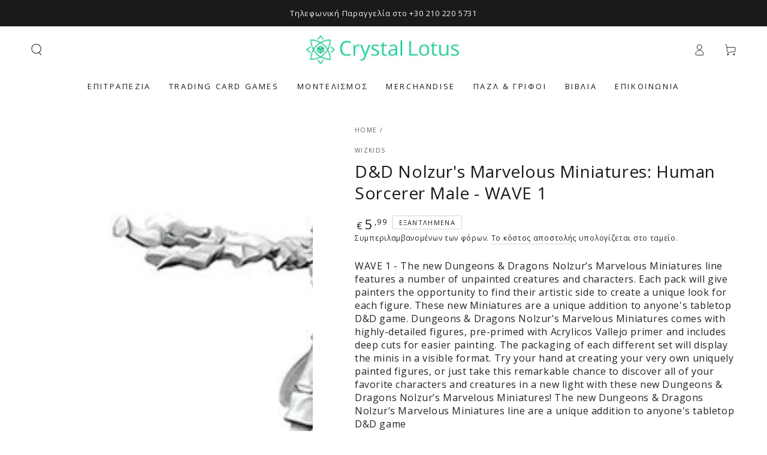

--- FILE ---
content_type: text/html; charset=utf-8
request_url: https://crystallotus.eu/products/d-d-nolzurs-marvelous-miniatures-human-sorcerer-male
body_size: 42310
content:
<!doctype html>
<html class="no-js" lang="el">
  <head>
    <meta charset="utf-8">
    <meta http-equiv="X-UA-Compatible" content="IE=edge">
    <meta name="viewport" content="width=device-width,initial-scale=1">
    <meta name="theme-color" content="">
    <link rel="canonical" href="https://crystallotus.eu/products/d-d-nolzurs-marvelous-miniatures-human-sorcerer-male">
    <link rel="preconnect" href="https://cdn.shopify.com" crossorigin>


    
        
    <!-- Global site tag (gtag.js) - Google Analytics -->
    <script async crossorigin fetchpriority="high" src="/cdn/shopifycloud/importmap-polyfill/es-modules-shim.2.4.0.js"></script>
<script async src="https://www.googletagmanager.com/gtag/js?id=G-GQVQFCQ7RN"></script>
    <script>
    window.dataLayer = window.dataLayer || [];
    function gtag(){dataLayer.push(arguments);}
    gtag('js', new Date());

    gtag('config', 'G-GQVQFCQ7RN');
    </script>
     
    <!-- Best price 360 tracking code-->
    <script>
      (function (a, b, c, d, s) {a.__bp360 = c;a[c] = a[c] || function (){(a[c].q = a[c].q || []).push(arguments);};
      s = b.createElement('script'); s.async = true; s.src = d; s.charset = 'utf-8'; (b.body || b.head).appendChild(s);})
      (window, document, 'bp', '//360.bestprice.gr/360.js');
      bp('connect', 'BP-311022-HCzgyCZUlD');
      </script>
 
   <!-- Hotjar Tracking Code for https://crystallotus.eu/ -->
   <script>
    (function(h,o,t,j,a,r){
        h.hj=h.hj||function(){(h.hj.q=h.hj.q||[]).push(arguments)};
        h._hjSettings={hjid:1783760,hjsv:6};
        a=o.getElementsByTagName('head')[0];
        r=o.createElement('script');r.async=1;
        r.src=t+h._hjSettings.hjid+j+h._hjSettings.hjsv;
        a.appendChild(r);
    })(window,document,'https://static.hotjar.com/c/hotjar-','.js?sv=');
   </script>
  
   <!-- Add the Tracking Script and Connect to your Account -->
   <script>
   (function(a,b,c,d,e,f,g){a['SkroutzAnalyticsObject']=e;a[e]= a[e] || function(){
    (a[e].q = a[e].q || []).push(arguments);};f=b.createElement(c);f.async=true;
    f.src=d;g=b.getElementsByTagName(c)[0];g.parentNode.insertBefore(f,g);
   })(window,document,'script','https://analytics.skroutz.gr/analytics.min.js','skroutz_analytics');

   skroutz_analytics('session', 'connect', 'SA-7975-4039');  // Connect your Account.
   </script><link rel="icon" type="image/png" href="//crystallotus.eu/cdn/shop/files/logo_without_white_1500x1500_3.png?crop=center&height=32&v=1729210664&width=32"><link rel="preconnect" href="https://fonts.shopifycdn.com" crossorigin><title>
      D&amp;D Nolzur&#39;s Marvelous Miniatures: Human Sorcerer Male - WAVE 1
 &ndash; Crystal Lotus</title><meta name="description" content="WAVE 1 - The new Dungeons &amp;amp; Dragons Nolzur’s Marvelous Miniatures line features a number of unpainted creatures and characters. Each pack will give painters the opportunity to find their artistic side to create a unique look for each figure. These new Miniatures are a unique addition to anyone&#39;s tabletop D&amp;amp;D ga">

<meta property="og:site_name" content="Crystal Lotus">
<meta property="og:url" content="https://crystallotus.eu/products/d-d-nolzurs-marvelous-miniatures-human-sorcerer-male">
<meta property="og:title" content="D&amp;D Nolzur&#39;s Marvelous Miniatures: Human Sorcerer Male - WAVE 1">
<meta property="og:type" content="product">
<meta property="og:description" content="WAVE 1 - The new Dungeons &amp;amp; Dragons Nolzur’s Marvelous Miniatures line features a number of unpainted creatures and characters. Each pack will give painters the opportunity to find their artistic side to create a unique look for each figure. These new Miniatures are a unique addition to anyone&#39;s tabletop D&amp;amp;D ga"><meta property="og:image" content="http://crystallotus.eu/cdn/shop/files/dd-nolzurs-marvelous-miniatures-human-sorcerer-male-wave-1-679328.jpg?v=1722126139">
  <meta property="og:image:secure_url" content="https://crystallotus.eu/cdn/shop/files/dd-nolzurs-marvelous-miniatures-human-sorcerer-male-wave-1-679328.jpg?v=1722126139">
  <meta property="og:image:width" content="551">
  <meta property="og:image:height" content="551"><meta property="og:price:amount" content="5,99">
  <meta property="og:price:currency" content="EUR"><meta name="twitter:card" content="summary_large_image">
<meta name="twitter:title" content="D&amp;D Nolzur&#39;s Marvelous Miniatures: Human Sorcerer Male - WAVE 1">
<meta name="twitter:description" content="WAVE 1 - The new Dungeons &amp;amp; Dragons Nolzur’s Marvelous Miniatures line features a number of unpainted creatures and characters. Each pack will give painters the opportunity to find their artistic side to create a unique look for each figure. These new Miniatures are a unique addition to anyone&#39;s tabletop D&amp;amp;D ga">


    <script type="importmap">
      {
        "imports": {
          "mdl-scrollsnap": "//crystallotus.eu/cdn/shop/t/35/assets/scrollsnap.js?v=170600829773392310311731635760"
        }
      }
    </script>

    <script src="//crystallotus.eu/cdn/shop/t/35/assets/vendor-v4.js" defer="defer"></script>
    <script src="//crystallotus.eu/cdn/shop/t/35/assets/pubsub.js?v=64530984355039965911731635760" defer="defer"></script>
    <script src="//crystallotus.eu/cdn/shop/t/35/assets/global.js?v=81867184569486627351731635760" defer="defer"></script>
    <script src="//crystallotus.eu/cdn/shop/t/35/assets/modules-basis.js?v=92194030410068619331731635760" defer="defer"></script>

    <script>window.performance && window.performance.mark && window.performance.mark('shopify.content_for_header.start');</script><meta name="google-site-verification" content="XMgui-b4Qc1zO2vCv-U07sN3o0IPEt2FW4DlKefDF2o">
<meta name="facebook-domain-verification" content="adp4wx6bqp9y8nzlj905jsk3uk8xlq">
<meta id="shopify-digital-wallet" name="shopify-digital-wallet" content="/37924274307/digital_wallets/dialog">
<meta name="shopify-checkout-api-token" content="90e356cb5a4167d4833225d0142d498d">
<meta id="in-context-paypal-metadata" data-shop-id="37924274307" data-venmo-supported="false" data-environment="production" data-locale="en_US" data-paypal-v4="true" data-currency="EUR">
<link rel="alternate" hreflang="x-default" href="https://crystallotus.eu/products/d-d-nolzurs-marvelous-miniatures-human-sorcerer-male">
<link rel="alternate" hreflang="el" href="https://crystallotus.eu/products/d-d-nolzurs-marvelous-miniatures-human-sorcerer-male">
<link rel="alternate" hreflang="en" href="https://crystallotus.eu/en/products/d-d-nolzurs-marvelous-miniatures-human-sorcerer-male">
<link rel="alternate" type="application/json+oembed" href="https://crystallotus.eu/products/d-d-nolzurs-marvelous-miniatures-human-sorcerer-male.oembed">
<script async="async" src="/checkouts/internal/preloads.js?locale=el-GR"></script>
<script id="shopify-features" type="application/json">{"accessToken":"90e356cb5a4167d4833225d0142d498d","betas":["rich-media-storefront-analytics"],"domain":"crystallotus.eu","predictiveSearch":true,"shopId":37924274307,"locale":"el"}</script>
<script>var Shopify = Shopify || {};
Shopify.shop = "crystallotus-eu.myshopify.com";
Shopify.locale = "el";
Shopify.currency = {"active":"EUR","rate":"1.0"};
Shopify.country = "GR";
Shopify.theme = {"name":" Be Yours 8.0.0 Clean Setup 15\/Nov","id":174294401347,"schema_name":"Be Yours","schema_version":"8.0.0","theme_store_id":1399,"role":"main"};
Shopify.theme.handle = "null";
Shopify.theme.style = {"id":null,"handle":null};
Shopify.cdnHost = "crystallotus.eu/cdn";
Shopify.routes = Shopify.routes || {};
Shopify.routes.root = "/";</script>
<script type="module">!function(o){(o.Shopify=o.Shopify||{}).modules=!0}(window);</script>
<script>!function(o){function n(){var o=[];function n(){o.push(Array.prototype.slice.apply(arguments))}return n.q=o,n}var t=o.Shopify=o.Shopify||{};t.loadFeatures=n(),t.autoloadFeatures=n()}(window);</script>
<script id="shop-js-analytics" type="application/json">{"pageType":"product"}</script>
<script defer="defer" async type="module" src="//crystallotus.eu/cdn/shopifycloud/shop-js/modules/v2/client.init-shop-cart-sync_CA-k_-bH.el.esm.js"></script>
<script defer="defer" async type="module" src="//crystallotus.eu/cdn/shopifycloud/shop-js/modules/v2/chunk.common_B9X36xNm.esm.js"></script>
<script type="module">
  await import("//crystallotus.eu/cdn/shopifycloud/shop-js/modules/v2/client.init-shop-cart-sync_CA-k_-bH.el.esm.js");
await import("//crystallotus.eu/cdn/shopifycloud/shop-js/modules/v2/chunk.common_B9X36xNm.esm.js");

  window.Shopify.SignInWithShop?.initShopCartSync?.({"fedCMEnabled":true,"windoidEnabled":true});

</script>
<script id="__st">var __st={"a":37924274307,"offset":7200,"reqid":"70e8df1e-c1e3-4ca9-84d4-24c6565e62fc-1768759616","pageurl":"crystallotus.eu\/products\/d-d-nolzurs-marvelous-miniatures-human-sorcerer-male","u":"2ce8d999b022","p":"product","rtyp":"product","rid":5066935074947};</script>
<script>window.ShopifyPaypalV4VisibilityTracking = true;</script>
<script id="captcha-bootstrap">!function(){'use strict';const t='contact',e='account',n='new_comment',o=[[t,t],['blogs',n],['comments',n],[t,'customer']],c=[[e,'customer_login'],[e,'guest_login'],[e,'recover_customer_password'],[e,'create_customer']],r=t=>t.map((([t,e])=>`form[action*='/${t}']:not([data-nocaptcha='true']) input[name='form_type'][value='${e}']`)).join(','),a=t=>()=>t?[...document.querySelectorAll(t)].map((t=>t.form)):[];function s(){const t=[...o],e=r(t);return a(e)}const i='password',u='form_key',d=['recaptcha-v3-token','g-recaptcha-response','h-captcha-response',i],f=()=>{try{return window.sessionStorage}catch{return}},m='__shopify_v',_=t=>t.elements[u];function p(t,e,n=!1){try{const o=window.sessionStorage,c=JSON.parse(o.getItem(e)),{data:r}=function(t){const{data:e,action:n}=t;return t[m]||n?{data:e,action:n}:{data:t,action:n}}(c);for(const[e,n]of Object.entries(r))t.elements[e]&&(t.elements[e].value=n);n&&o.removeItem(e)}catch(o){console.error('form repopulation failed',{error:o})}}const l='form_type',E='cptcha';function T(t){t.dataset[E]=!0}const w=window,h=w.document,L='Shopify',v='ce_forms',y='captcha';let A=!1;((t,e)=>{const n=(g='f06e6c50-85a8-45c8-87d0-21a2b65856fe',I='https://cdn.shopify.com/shopifycloud/storefront-forms-hcaptcha/ce_storefront_forms_captcha_hcaptcha.v1.5.2.iife.js',D={infoText:'Προστατεύεται με το hCaptcha',privacyText:'Απόρρητο',termsText:'Όροι'},(t,e,n)=>{const o=w[L][v],c=o.bindForm;if(c)return c(t,g,e,D).then(n);var r;o.q.push([[t,g,e,D],n]),r=I,A||(h.body.append(Object.assign(h.createElement('script'),{id:'captcha-provider',async:!0,src:r})),A=!0)});var g,I,D;w[L]=w[L]||{},w[L][v]=w[L][v]||{},w[L][v].q=[],w[L][y]=w[L][y]||{},w[L][y].protect=function(t,e){n(t,void 0,e),T(t)},Object.freeze(w[L][y]),function(t,e,n,w,h,L){const[v,y,A,g]=function(t,e,n){const i=e?o:[],u=t?c:[],d=[...i,...u],f=r(d),m=r(i),_=r(d.filter((([t,e])=>n.includes(e))));return[a(f),a(m),a(_),s()]}(w,h,L),I=t=>{const e=t.target;return e instanceof HTMLFormElement?e:e&&e.form},D=t=>v().includes(t);t.addEventListener('submit',(t=>{const e=I(t);if(!e)return;const n=D(e)&&!e.dataset.hcaptchaBound&&!e.dataset.recaptchaBound,o=_(e),c=g().includes(e)&&(!o||!o.value);(n||c)&&t.preventDefault(),c&&!n&&(function(t){try{if(!f())return;!function(t){const e=f();if(!e)return;const n=_(t);if(!n)return;const o=n.value;o&&e.removeItem(o)}(t);const e=Array.from(Array(32),(()=>Math.random().toString(36)[2])).join('');!function(t,e){_(t)||t.append(Object.assign(document.createElement('input'),{type:'hidden',name:u})),t.elements[u].value=e}(t,e),function(t,e){const n=f();if(!n)return;const o=[...t.querySelectorAll(`input[type='${i}']`)].map((({name:t})=>t)),c=[...d,...o],r={};for(const[a,s]of new FormData(t).entries())c.includes(a)||(r[a]=s);n.setItem(e,JSON.stringify({[m]:1,action:t.action,data:r}))}(t,e)}catch(e){console.error('failed to persist form',e)}}(e),e.submit())}));const S=(t,e)=>{t&&!t.dataset[E]&&(n(t,e.some((e=>e===t))),T(t))};for(const o of['focusin','change'])t.addEventListener(o,(t=>{const e=I(t);D(e)&&S(e,y())}));const B=e.get('form_key'),M=e.get(l),P=B&&M;t.addEventListener('DOMContentLoaded',(()=>{const t=y();if(P)for(const e of t)e.elements[l].value===M&&p(e,B);[...new Set([...A(),...v().filter((t=>'true'===t.dataset.shopifyCaptcha))])].forEach((e=>S(e,t)))}))}(h,new URLSearchParams(w.location.search),n,t,e,['guest_login'])})(!0,!0)}();</script>
<script integrity="sha256-4kQ18oKyAcykRKYeNunJcIwy7WH5gtpwJnB7kiuLZ1E=" data-source-attribution="shopify.loadfeatures" defer="defer" src="//crystallotus.eu/cdn/shopifycloud/storefront/assets/storefront/load_feature-a0a9edcb.js" crossorigin="anonymous"></script>
<script data-source-attribution="shopify.dynamic_checkout.dynamic.init">var Shopify=Shopify||{};Shopify.PaymentButton=Shopify.PaymentButton||{isStorefrontPortableWallets:!0,init:function(){window.Shopify.PaymentButton.init=function(){};var t=document.createElement("script");t.src="https://crystallotus.eu/cdn/shopifycloud/portable-wallets/latest/portable-wallets.el.js",t.type="module",document.head.appendChild(t)}};
</script>
<script data-source-attribution="shopify.dynamic_checkout.buyer_consent">
  function portableWalletsHideBuyerConsent(e){var t=document.getElementById("shopify-buyer-consent"),n=document.getElementById("shopify-subscription-policy-button");t&&n&&(t.classList.add("hidden"),t.setAttribute("aria-hidden","true"),n.removeEventListener("click",e))}function portableWalletsShowBuyerConsent(e){var t=document.getElementById("shopify-buyer-consent"),n=document.getElementById("shopify-subscription-policy-button");t&&n&&(t.classList.remove("hidden"),t.removeAttribute("aria-hidden"),n.addEventListener("click",e))}window.Shopify?.PaymentButton&&(window.Shopify.PaymentButton.hideBuyerConsent=portableWalletsHideBuyerConsent,window.Shopify.PaymentButton.showBuyerConsent=portableWalletsShowBuyerConsent);
</script>
<script data-source-attribution="shopify.dynamic_checkout.cart.bootstrap">document.addEventListener("DOMContentLoaded",(function(){function t(){return document.querySelector("shopify-accelerated-checkout-cart, shopify-accelerated-checkout")}if(t())Shopify.PaymentButton.init();else{new MutationObserver((function(e,n){t()&&(Shopify.PaymentButton.init(),n.disconnect())})).observe(document.body,{childList:!0,subtree:!0})}}));
</script>
<script id='scb4127' type='text/javascript' async='' src='https://crystallotus.eu/cdn/shopifycloud/privacy-banner/storefront-banner.js'></script><link id="shopify-accelerated-checkout-styles" rel="stylesheet" media="screen" href="https://crystallotus.eu/cdn/shopifycloud/portable-wallets/latest/accelerated-checkout-backwards-compat.css" crossorigin="anonymous">
<style id="shopify-accelerated-checkout-cart">
        #shopify-buyer-consent {
  margin-top: 1em;
  display: inline-block;
  width: 100%;
}

#shopify-buyer-consent.hidden {
  display: none;
}

#shopify-subscription-policy-button {
  background: none;
  border: none;
  padding: 0;
  text-decoration: underline;
  font-size: inherit;
  cursor: pointer;
}

#shopify-subscription-policy-button::before {
  box-shadow: none;
}

      </style>
<script id="sections-script" data-sections="header" defer="defer" src="//crystallotus.eu/cdn/shop/t/35/compiled_assets/scripts.js?4536"></script>
<script>window.performance && window.performance.mark && window.performance.mark('shopify.content_for_header.end');</script>
<style data-shopify>@font-face {
  font-family: "Open Sans";
  font-weight: 400;
  font-style: normal;
  font-display: swap;
  src: url("//crystallotus.eu/cdn/fonts/open_sans/opensans_n4.c32e4d4eca5273f6d4ee95ddf54b5bbb75fc9b61.woff2") format("woff2"),
       url("//crystallotus.eu/cdn/fonts/open_sans/opensans_n4.5f3406f8d94162b37bfa232b486ac93ee892406d.woff") format("woff");
}

  @font-face {
  font-family: "Open Sans";
  font-weight: 600;
  font-style: normal;
  font-display: swap;
  src: url("//crystallotus.eu/cdn/fonts/open_sans/opensans_n6.15aeff3c913c3fe570c19cdfeed14ce10d09fb08.woff2") format("woff2"),
       url("//crystallotus.eu/cdn/fonts/open_sans/opensans_n6.14bef14c75f8837a87f70ce22013cb146ee3e9f3.woff") format("woff");
}

  @font-face {
  font-family: "Open Sans";
  font-weight: 400;
  font-style: italic;
  font-display: swap;
  src: url("//crystallotus.eu/cdn/fonts/open_sans/opensans_i4.6f1d45f7a46916cc95c694aab32ecbf7509cbf33.woff2") format("woff2"),
       url("//crystallotus.eu/cdn/fonts/open_sans/opensans_i4.4efaa52d5a57aa9a57c1556cc2b7465d18839daa.woff") format("woff");
}

  @font-face {
  font-family: "Open Sans";
  font-weight: 600;
  font-style: italic;
  font-display: swap;
  src: url("//crystallotus.eu/cdn/fonts/open_sans/opensans_i6.828bbc1b99433eacd7d50c9f0c1bfe16f27b89a3.woff2") format("woff2"),
       url("//crystallotus.eu/cdn/fonts/open_sans/opensans_i6.a79e1402e2bbd56b8069014f43ff9c422c30d057.woff") format("woff");
}

  @font-face {
  font-family: "Open Sans";
  font-weight: 400;
  font-style: normal;
  font-display: swap;
  src: url("//crystallotus.eu/cdn/fonts/open_sans/opensans_n4.c32e4d4eca5273f6d4ee95ddf54b5bbb75fc9b61.woff2") format("woff2"),
       url("//crystallotus.eu/cdn/fonts/open_sans/opensans_n4.5f3406f8d94162b37bfa232b486ac93ee892406d.woff") format("woff");
}

  @font-face {
  font-family: "Open Sans";
  font-weight: 600;
  font-style: normal;
  font-display: swap;
  src: url("//crystallotus.eu/cdn/fonts/open_sans/opensans_n6.15aeff3c913c3fe570c19cdfeed14ce10d09fb08.woff2") format("woff2"),
       url("//crystallotus.eu/cdn/fonts/open_sans/opensans_n6.14bef14c75f8837a87f70ce22013cb146ee3e9f3.woff") format("woff");
}


  :root {
    --font-body-family: "Open Sans", sans-serif;
    --font-body-style: normal;
    --font-body-weight: 400;

    --font-heading-family: "Open Sans", sans-serif;
    --font-heading-style: normal;
    --font-heading-weight: 400;

    --font-body-scale: 1.0;
    --font-heading-scale: 1.0;

    --font-navigation-family: var(--font-heading-family);
    --font-navigation-size: 13px;
    --font-navigation-weight: var(--font-heading-weight);
    --font-button-family: var(--font-body-family);
    --font-button-size: 12px;
    --font-button-baseline: 0rem;
    --font-price-family: var(--font-heading-family);
    --font-price-scale: var(--font-heading-scale);

    --color-base-text: 33, 35, 38;
    --color-base-background: 255, 255, 255;
    --color-base-solid-button-labels: 255, 255, 255;
    --color-base-outline-button-labels: 26, 27, 24;
    --color-base-accent: 0, 0, 0;
    --color-base-heading: 26, 27, 24;
    --color-base-border: 210, 213, 217;
    --color-placeholder: 255, 255, 255;
    --color-overlay: 33, 35, 38;
    --color-keyboard-focus: 135, 173, 245;
    --color-shadow: 168, 232, 226;
    --shadow-opacity: 1;

    --color-background-dark: 235, 235, 235;
    --color-price: #1a1b18;
    --color-sale-price: #d72c0d;
    --color-sale-badge-background: #d72c0d;
    --color-reviews: #ffb503;
    --color-critical: #d72c0d;
    --color-success: #008060;
    --color-highlight: 187, 255, 0;

    --payment-terms-background-color: #ffffff;
    --page-width: 160rem;
    --page-width-margin: 0rem;

    --card-color-scheme: var(--color-placeholder);
    --card-text-alignment: left;
    --card-flex-alignment: flex-left;
    --card-image-padding: 0px;
    --card-border-width: 0px;
    --card-radius: 0px;
    --card-shadow-horizontal-offset: 0px;
    --card-shadow-vertical-offset: 0px;
    
    --button-radius: 0px;
    --button-border-width: 0px;
    --button-shadow-horizontal-offset: 0px;
    --button-shadow-vertical-offset: 0px;

    --spacing-sections-desktop: 0px;
    --spacing-sections-mobile: 0px;

    --gradient-free-ship-progress: linear-gradient(325deg,#F9423A 0,#F1E04D 100%);
    --gradient-free-ship-complete: linear-gradient(325deg, #049cff 0, #35ee7a 100%);

    --plabel-price-tag-color: #000000;
    --plabel-price-tag-background: #d1d5db;
    --plabel-price-tag-height: 2.5rem;

    --swatch-outline-color: #f4f6f8;
  }

  *,
  *::before,
  *::after {
    box-sizing: inherit;
  }

  html {
    box-sizing: border-box;
    font-size: calc(var(--font-body-scale) * 62.5%);
    height: 100%;
  }

  body {
    min-height: 100%;
    margin: 0;
    font-size: 1.5rem;
    letter-spacing: 0.06rem;
    line-height: calc(1 + 0.8 / var(--font-body-scale));
    font-family: var(--font-body-family);
    font-style: var(--font-body-style);
    font-weight: var(--font-body-weight);
  }

  @media screen and (min-width: 750px) {
    body {
      font-size: 1.6rem;
    }
  }</style><svg viewBox="0 0 122 53" fill="none" style="display:none;"><defs><path id="hlCircle" d="M119.429 6.64904C100.715 1.62868 55.3088 -4.62247 23.3966 10.5358C-8.5157 25.694 0.331084 39.5052 9.60732 45.0305C18.8835 50.5558 53.0434 57.468 96.7751 45.0305C111.541 40.8309 135.673 24.379 109.087 13.4508C105.147 11.8313 93.2293 8.5924 77.0761 8.5924" stroke="currentColor" stroke-linecap="round" stroke-linejoin="round"></path></defs></svg><link href="//crystallotus.eu/cdn/shop/t/35/assets/base.css?v=26813077792174314151731635759" rel="stylesheet" type="text/css" media="all" /><link rel="stylesheet" href="//crystallotus.eu/cdn/shop/t/35/assets/apps.css?v=58555770612562691921731635759" media="print" fetchpriority="low" onload="this.media='all'"><link rel="preload" as="font" href="//crystallotus.eu/cdn/fonts/open_sans/opensans_n4.c32e4d4eca5273f6d4ee95ddf54b5bbb75fc9b61.woff2" type="font/woff2" crossorigin><link rel="preload" as="font" href="//crystallotus.eu/cdn/fonts/open_sans/opensans_n4.c32e4d4eca5273f6d4ee95ddf54b5bbb75fc9b61.woff2" type="font/woff2" crossorigin><link rel="stylesheet" href="//crystallotus.eu/cdn/shop/t/35/assets/component-predictive-search.css?v=94320327991181004901731635760" media="print" onload="this.media='all'"><link rel="stylesheet" href="//crystallotus.eu/cdn/shop/t/35/assets/component-quick-view.css?v=161742497119562552051731635760" media="print" onload="this.media='all'"><link rel="stylesheet" href="//crystallotus.eu/cdn/shop/t/35/assets/component-color-swatches.css?v=147375175252346861151731635759" media="print" onload="this.media='all'"><script>
  document.documentElement.classList.replace('no-js', 'js');

  window.theme = window.theme || {};

  theme.routes = {
    root_url: '/',
    cart_url: '/cart',
    cart_add_url: '/cart/add',
    cart_change_url: '/cart/change',
    cart_update_url: '/cart/update',
    search_url: '/search',
    predictive_search_url: '/search/suggest'
  };

  theme.cartStrings = {
    error: `Παρουσιάστηκε σφάλμα κατά την ενημέρωση του καλαθιού σας. Δοκιμάστε ξανά.`,
    quantityError: `Μπορείτε να προσθέσετε μόνο [quantity] αυτού του προϊόντος στο καλάθι σας.`
  };

  theme.variantStrings = {
    addToCart: `Προσθήκη στο καλάθι`,
    soldOut: `Εξαντλημένα`,
    unavailable: `Δυσεύρετος`,
    preOrder: `Προπαραγγελία`
  };

  theme.accessibilityStrings = {
    imageAvailable: `Η εικόνα [index] είναι πλέον διαθέσιμη σε προβολή συλλογής`,
    shareSuccess: `Ο σύνδεσμος αντιγράφηκε στο πρόχειρο!`
  }

  theme.dateStrings = {
    d: ``,
    day: `Ημέρα`,
    days: `Μέρες`,
    hour: `Ωρα`,
    hours: `Ώρες`,
    minute: `Ελάχ`,
    minutes: ``,
    second: ``,
    seconds: `Δευτ`
  };theme.shopSettings = {
    moneyFormat: "€{{amount_with_comma_separator}}",
    isoCode: "EUR",
    cartDrawer: true,
    currencyCode: false,
    giftwrapRate: 'product'
  };

  theme.settings = {
    themeName: 'Be Yours',
    themeVersion: '8.0.0',
    agencyId: ''
  };

  /*! (c) Andrea Giammarchi @webreflection ISC */
  !function(){"use strict";var e=function(e,t){var n=function(e){for(var t=0,n=e.length;t<n;t++)r(e[t])},r=function(e){var t=e.target,n=e.attributeName,r=e.oldValue;t.attributeChangedCallback(n,r,t.getAttribute(n))};return function(o,a){var l=o.constructor.observedAttributes;return l&&e(a).then((function(){new t(n).observe(o,{attributes:!0,attributeOldValue:!0,attributeFilter:l});for(var e=0,a=l.length;e<a;e++)o.hasAttribute(l[e])&&r({target:o,attributeName:l[e],oldValue:null})})),o}};function t(e,t){(null==t||t>e.length)&&(t=e.length);for(var n=0,r=new Array(t);n<t;n++)r[n]=e[n];return r}function n(e,n){var r="undefined"!=typeof Symbol&&e[Symbol.iterator]||e["@@iterator"];if(!r){if(Array.isArray(e)||(r=function(e,n){if(e){if("string"==typeof e)return t(e,n);var r=Object.prototype.toString.call(e).slice(8,-1);return"Object"===r&&e.constructor&&(r=e.constructor.name),"Map"===r||"Set"===r?Array.from(e):"Arguments"===r||/^(?:Ui|I)nt(?:8|16|32)(?:Clamped)?Array$/.test(r)?t(e,n):void 0}}(e))||n&&e&&"number"==typeof e.length){r&&(e=r);var o=0,a=function(){};return{s:a,n:function(){return o>=e.length?{done:!0}:{done:!1,value:e[o++]}},e:function(e){throw e},f:a}}throw new TypeError("Invalid attempt to iterate non-iterable instance.\nIn order to be iterable, non-array objects must have a [Symbol.iterator]() method.")}var l,i=!0,u=!1;return{s:function(){r=r.call(e)},n:function(){var e=r.next();return i=e.done,e},e:function(e){u=!0,l=e},f:function(){try{i||null==r.return||r.return()}finally{if(u)throw l}}}}
  /*! (c) Andrea Giammarchi - ISC */var r=!0,o=!1,a="querySelectorAll",l="querySelectorAll",i=self,u=i.document,c=i.Element,s=i.MutationObserver,f=i.Set,d=i.WeakMap,h=function(e){return l in e},v=[].filter,g=function(e){var t=new d,i=function(n,r){var o;if(r)for(var a,l=function(e){return e.matches||e.webkitMatchesSelector||e.msMatchesSelector}(n),i=0,u=p.length;i<u;i++)l.call(n,a=p[i])&&(t.has(n)||t.set(n,new f),(o=t.get(n)).has(a)||(o.add(a),e.handle(n,r,a)));else t.has(n)&&(o=t.get(n),t.delete(n),o.forEach((function(t){e.handle(n,r,t)})))},g=function(e){for(var t=!(arguments.length>1&&void 0!==arguments[1])||arguments[1],n=0,r=e.length;n<r;n++)i(e[n],t)},p=e.query,y=e.root||u,m=function(e){var t=arguments.length>1&&void 0!==arguments[1]?arguments[1]:document,l=arguments.length>2&&void 0!==arguments[2]?arguments[2]:MutationObserver,i=arguments.length>3&&void 0!==arguments[3]?arguments[3]:["*"],u=function t(o,l,i,u,c,s){var f,d=n(o);try{for(d.s();!(f=d.n()).done;){var h=f.value;(s||a in h)&&(c?i.has(h)||(i.add(h),u.delete(h),e(h,c)):u.has(h)||(u.add(h),i.delete(h),e(h,c)),s||t(h[a](l),l,i,u,c,r))}}catch(e){d.e(e)}finally{d.f()}},c=new l((function(e){if(i.length){var t,a=i.join(","),l=new Set,c=new Set,s=n(e);try{for(s.s();!(t=s.n()).done;){var f=t.value,d=f.addedNodes,h=f.removedNodes;u(h,a,l,c,o,o),u(d,a,l,c,r,o)}}catch(e){s.e(e)}finally{s.f()}}})),s=c.observe;return(c.observe=function(e){return s.call(c,e,{subtree:r,childList:r})})(t),c}(i,y,s,p),b=c.prototype.attachShadow;return b&&(c.prototype.attachShadow=function(e){var t=b.call(this,e);return m.observe(t),t}),p.length&&g(y[l](p)),{drop:function(e){for(var n=0,r=e.length;n<r;n++)t.delete(e[n])},flush:function(){for(var e=m.takeRecords(),t=0,n=e.length;t<n;t++)g(v.call(e[t].removedNodes,h),!1),g(v.call(e[t].addedNodes,h),!0)},observer:m,parse:g}},p=self,y=p.document,m=p.Map,b=p.MutationObserver,w=p.Object,E=p.Set,S=p.WeakMap,A=p.Element,M=p.HTMLElement,O=p.Node,N=p.Error,C=p.TypeError,T=p.Reflect,q=w.defineProperty,I=w.keys,D=w.getOwnPropertyNames,L=w.setPrototypeOf,P=!self.customElements,k=function(e){for(var t=I(e),n=[],r=t.length,o=0;o<r;o++)n[o]=e[t[o]],delete e[t[o]];return function(){for(var o=0;o<r;o++)e[t[o]]=n[o]}};if(P){var x=function(){var e=this.constructor;if(!$.has(e))throw new C("Illegal constructor");var t=$.get(e);if(W)return z(W,t);var n=H.call(y,t);return z(L(n,e.prototype),t)},H=y.createElement,$=new m,_=new m,j=new m,R=new m,V=[],U=g({query:V,handle:function(e,t,n){var r=j.get(n);if(t&&!r.isPrototypeOf(e)){var o=k(e);W=L(e,r);try{new r.constructor}finally{W=null,o()}}var a="".concat(t?"":"dis","connectedCallback");a in r&&e[a]()}}).parse,W=null,F=function(e){if(!_.has(e)){var t,n=new Promise((function(e){t=e}));_.set(e,{$:n,_:t})}return _.get(e).$},z=e(F,b);q(self,"customElements",{configurable:!0,value:{define:function(e,t){if(R.has(e))throw new N('the name "'.concat(e,'" has already been used with this registry'));$.set(t,e),j.set(e,t.prototype),R.set(e,t),V.push(e),F(e).then((function(){U(y.querySelectorAll(e))})),_.get(e)._(t)},get:function(e){return R.get(e)},whenDefined:F}}),q(x.prototype=M.prototype,"constructor",{value:x}),q(self,"HTMLElement",{configurable:!0,value:x}),q(y,"createElement",{configurable:!0,value:function(e,t){var n=t&&t.is,r=n?R.get(n):R.get(e);return r?new r:H.call(y,e)}}),"isConnected"in O.prototype||q(O.prototype,"isConnected",{configurable:!0,get:function(){return!(this.ownerDocument.compareDocumentPosition(this)&this.DOCUMENT_POSITION_DISCONNECTED)}})}else if(P=!self.customElements.get("extends-li"))try{var B=function e(){return self.Reflect.construct(HTMLLIElement,[],e)};B.prototype=HTMLLIElement.prototype;var G="extends-li";self.customElements.define("extends-li",B,{extends:"li"}),P=y.createElement("li",{is:G}).outerHTML.indexOf(G)<0;var J=self.customElements,K=J.get,Q=J.whenDefined;q(self.customElements,"whenDefined",{configurable:!0,value:function(e){var t=this;return Q.call(this,e).then((function(n){return n||K.call(t,e)}))}})}catch(e){}if(P){var X=function(e){var t=ae.get(e);ve(t.querySelectorAll(this),e.isConnected)},Y=self.customElements,Z=y.createElement,ee=Y.define,te=Y.get,ne=Y.upgrade,re=T||{construct:function(e){return e.call(this)}},oe=re.construct,ae=new S,le=new E,ie=new m,ue=new m,ce=new m,se=new m,fe=[],de=[],he=function(e){return se.get(e)||te.call(Y,e)},ve=g({query:de,handle:function(e,t,n){var r=ce.get(n);if(t&&!r.isPrototypeOf(e)){var o=k(e);be=L(e,r);try{new r.constructor}finally{be=null,o()}}var a="".concat(t?"":"dis","connectedCallback");a in r&&e[a]()}}).parse,ge=g({query:fe,handle:function(e,t){ae.has(e)&&(t?le.add(e):le.delete(e),de.length&&X.call(de,e))}}).parse,pe=A.prototype.attachShadow;pe&&(A.prototype.attachShadow=function(e){var t=pe.call(this,e);return ae.set(this,t),t});var ye=function(e){if(!ue.has(e)){var t,n=new Promise((function(e){t=e}));ue.set(e,{$:n,_:t})}return ue.get(e).$},me=e(ye,b),be=null;D(self).filter((function(e){return/^HTML.*Element$/.test(e)})).forEach((function(e){var t=self[e];function n(){var e=this.constructor;if(!ie.has(e))throw new C("Illegal constructor");var n=ie.get(e),r=n.is,o=n.tag;if(r){if(be)return me(be,r);var a=Z.call(y,o);return a.setAttribute("is",r),me(L(a,e.prototype),r)}return oe.call(this,t,[],e)}q(n.prototype=t.prototype,"constructor",{value:n}),q(self,e,{value:n})})),q(y,"createElement",{configurable:!0,value:function(e,t){var n=t&&t.is;if(n){var r=se.get(n);if(r&&ie.get(r).tag===e)return new r}var o=Z.call(y,e);return n&&o.setAttribute("is",n),o}}),q(Y,"get",{configurable:!0,value:he}),q(Y,"whenDefined",{configurable:!0,value:ye}),q(Y,"upgrade",{configurable:!0,value:function(e){var t=e.getAttribute("is");if(t){var n=se.get(t);if(n)return void me(L(e,n.prototype),t)}ne.call(Y,e)}}),q(Y,"define",{configurable:!0,value:function(e,t,n){if(he(e))throw new N("'".concat(e,"' has already been defined as a custom element"));var r,o=n&&n.extends;ie.set(t,o?{is:e,tag:o}:{is:"",tag:e}),o?(r="".concat(o,'[is="').concat(e,'"]'),ce.set(r,t.prototype),se.set(e,t),de.push(r)):(ee.apply(Y,arguments),fe.push(r=e)),ye(e).then((function(){o?(ve(y.querySelectorAll(r)),le.forEach(X,[r])):ge(y.querySelectorAll(r))})),ue.get(e)._(t)}})}}();
</script>
<!-- BEGIN app block: shopify://apps/tinyseo/blocks/product-json-ld-embed/0605268f-f7c4-4e95-b560-e43df7d59ae4 --><script type="application/ld+json" id="tinyimg-product-json-ld">{
  "@context": "https://schema.org/",
  "@type": "Product",
  "@id": "https://crystallotus.eu/products/d-d-nolzurs-marvelous-miniatures-human-sorcerer-male",

  "category": "Tabletop Games \u003e Role Playing Games \u003e Miniatures",
  
"offers" : [
  {
  "@type" : "Offer" ,
  "gtin12": "634482726280",

  "sku": "WIZ72628",
  
  "priceCurrency" : "EUR" ,
  "price": "5.99",
  "priceValidUntil": "2026-04-18",
  
  
  "availability" : "http://schema.org/OutOfStock",
  
  "itemCondition": "http://schema.org/NewCondition",
  

  "url" : "https://crystallotus.eu/products/d-d-nolzurs-marvelous-miniatures-human-sorcerer-male?variant=33941258109059",
  

  
  
  
  
  "seller" : {
  "@type" : "Organization",
  "name" : "Crystal Lotus"
  }
  }
  ],
  "name": "D\u0026D Nolzur's Marvelous Miniatures: Human Sorcerer Male - WAVE 1","image": "https://crystallotus.eu/cdn/shop/files/dd-nolzurs-marvelous-miniatures-human-sorcerer-male-wave-1-679328.jpg?v=1722126139",








  
  
  
  




  
  
  
  
  
  


  
  
  
  
"description": "WAVE 1 - The new Dungeons \u0026amp;amp; Dragons Nolzur’s Marvelous Miniatures line features a number of unpainted creatures and characters. Each pack will give painters the opportunity to find their artistic side to create a unique look for each figure. These new Miniatures are a unique addition to anyone\u0026#39;s tabletop D\u0026amp;amp;D game. Dungeons \u0026amp;amp; Dragons Nolzur’s Marvelous Miniatures comes with highly-detailed figures, pre-primed with Acrylicos Vallejo primer and includes deep cuts for easier painting. The packaging of each different set will display the minis in a visible format. Try your hand at creating your very own uniquely painted figures, or just take this remarkable chance to discover all of your favorite characters and creatures in a new light with these new Dungeons \u0026amp;amp; Dragons Nolzur’s Marvelous Miniatures! The new Dungeons \u0026amp;amp; Dragons Nolzur’s Marvelous Miniatures line are a unique addition to anyone\u0026#39;s tabletop D\u0026amp;amp;D game",
  "manufacturer": "WizKids",
  "material": "",
  "url": "https://crystallotus.eu/products/d-d-nolzurs-marvelous-miniatures-human-sorcerer-male",
    
  "additionalProperty":
  [
  
    
    {
    "@type": "PropertyValue",
    "name" : "Τίτλος",
    "value": [
    "Default Title"
    ]
    }
    
    
    ],
    
    "brand": {
      "@type": "Brand",
      "name": "WizKids"
    }
 }
</script>
<!-- END app block --><!-- BEGIN app block: shopify://apps/selecty/blocks/app-embed/a005a4a7-4aa2-4155-9c2b-0ab41acbf99c --><template id="sel-form-template">
  <div id="sel-form" style="display: none;">
    <form method="post" action="/localization" id="localization_form" accept-charset="UTF-8" class="shopify-localization-form" enctype="multipart/form-data"><input type="hidden" name="form_type" value="localization" /><input type="hidden" name="utf8" value="✓" /><input type="hidden" name="_method" value="put" /><input type="hidden" name="return_to" value="/products/d-d-nolzurs-marvelous-miniatures-human-sorcerer-male" />
      <input type="hidden" name="country_code" value="GR">
      <input type="hidden" name="language_code" value="el">
    </form>
  </div>
</template>


  <script>
    (function () {
      window.$selector = window.$selector || []; // Create empty queue for action (sdk) if user has not created his yet
      // Fetch geodata only for new users
      const wasRedirected = localStorage.getItem('sel-autodetect') === '1';

      if (!wasRedirected) {
        window.selectorConfigGeoData = fetch('/browsing_context_suggestions.json?source=geolocation_recommendation&country[enabled]=true&currency[enabled]=true&language[enabled]=true', {
          method: 'GET',
          mode: 'cors',
          cache: 'default',
          credentials: 'same-origin',
          headers: {
            'Content-Type': 'application/json',
            'Access-Control-Allow-Origin': '*'
          },
          redirect: 'follow',
          referrerPolicy: 'no-referrer',
        });
      }
    })()
  </script>
  <script type="application/json" id="__selectors_json">
    {
    "selectors": 
  [{"title":"Language Selector","status":"published","visibility":[],"design":{"resource":"languages","resourceList":["languages","currencies"],"type":"drop-down","theme":"cute","scheme":"beet","short":"languages","search":"none","scale":70,"styles":{"general":"","extra":""},"reverse":true,"view":"all","colors":{"text":{"red":255,"green":255,"blue":255,"alpha":1,"filter":"invert(100%) sepia(0%) saturate(7488%) hue-rotate(263deg) brightness(98%) contrast(99%)"},"accent":{"red":255,"green":255,"blue":255,"alpha":1,"filter":"invert(100%) sepia(0%) saturate(7500%) hue-rotate(33deg) brightness(109%) contrast(110%)"},"background":{"red":120,"green":28,"blue":104,"alpha":1,"filter":"invert(17%) sepia(92%) saturate(1165%) hue-rotate(278deg) brightness(96%) contrast(104%)"}},"withoutShadowRoot":false,"typography":{"default":{"fontFamily":"Helvetica","fontStyle":"normal","fontWeight":"bold","size":{"value":14,"dimension":"px"}},"accent":{"fontFamily":"Verdana","fontStyle":"normal","fontWeight":"normal","size":{"value":14,"dimension":"px"}}},"position":{"type":"fixed","value":{"horizontal":"right","vertical":"bottom"}},"visibility":{"breakpoints":["xs","sm","md","lg","xl"],"urls":{"logicVariant":"include","resources":[]},"params":{"logicVariant":"include","resources":[]},"languages":{"logicVariant":"include","resources":[]},"countries":{"logicVariant":"include","resources":[]}}},"id":"FG506411","i18n":{"original":{}}}],
    "store": 
  
    {"isBrandingStore":true,"shouldBranding":true}
  
,
    "autodetect": 
  null
,
    "autoRedirect": 
  null
,
    "customResources": 
  [],
    "markets": [{"enabled":true,"locale":"el","countries":["GR"],"webPresence":{"alternateLocales":["en"],"defaultLocale":"el","subfolderSuffix":null,"domain":{"host":"crystallotus.eu"}},"localCurrencies":false,"curr":{"code":"EUR"},"alternateLocales":["en"],"domain":{"host":"crystallotus.eu"},"name":"Greece","regions":[{"code":"GR"}],"country":"GR","title":"Greece","host":"crystallotus.eu"},{"enabled":true,"locale":"el","countries":["AC","AD","AE","AF","AG","AI","AL","AM","AO","AR","AT","AU","AW","AX","AZ","BA","BB","BD","BE","BF","BG","BH","BI","BJ","BL","BM","BN","BO","BQ","BR","BS","BT","BW","BY","BZ","CA","CC","CD","CF","CG","CH","CI","CK","CL","CM","CN","CO","CR","CV","CW","CX","CY","CZ","DE","DJ","DK","DM","DO","DZ","EC","EE","EG","EH","ER","ES","ET","FI","FJ","FK","FO","FR","GA","GB","GD","GE","GF","GG","GH","GI","GL","GM","GN","GP","GQ","GS","GT","GW","GY","HK","HN","HR","HT","HU","ID","IE","IL","IM","IN","IO","IQ","IS","IT","JE","JM","JO","JP","KE","KG","KH","KI","KM","KN","KR","KW","KY","KZ","LA","LB","LC","LI","LK","LR","LS","LT","LU","LV","LY","MA","MC","MD","ME","MF","MG","MK","ML","MM","MN","MO","MQ","MR","MS","MT","MU","MV","MW","MX","MY","MZ","NA","NC","NE","NF","NG","NI","NL","NO","NP","NR","NU","NZ","OM","PA","PE","PF","PG","PH","PK","PL","PM","PN","PS","PT","PY","QA","RE","RO","RS","RU","RW","SA","SB","SC","SD","SE","SG","SH","SI","SJ","SK","SL","SM","SN","SO","SR","SS","ST","SV","SX","SZ","TA","TC","TD","TF","TG","TH","TJ","TK","TL","TM","TN","TO","TR","TT","TV","TW","TZ","UA","UG","UM","US","UY","UZ","VA","VC","VE","VG","VN","VU","WF","WS","XK","YE","YT","ZA","ZM","ZW"],"webPresence":{"alternateLocales":["en"],"defaultLocale":"el","subfolderSuffix":null,"domain":{"host":"crystallotus.eu"}},"localCurrencies":false,"curr":{"code":"EUR"},"alternateLocales":["en"],"domain":{"host":"crystallotus.eu"},"name":"International","regions":[{"code":"AC"},{"code":"AD"},{"code":"AE"},{"code":"AF"},{"code":"AG"},{"code":"AI"},{"code":"AL"},{"code":"AM"},{"code":"AO"},{"code":"AR"},{"code":"AT"},{"code":"AU"},{"code":"AW"},{"code":"AX"},{"code":"AZ"},{"code":"BA"},{"code":"BB"},{"code":"BD"},{"code":"BE"},{"code":"BF"},{"code":"BG"},{"code":"BH"},{"code":"BI"},{"code":"BJ"},{"code":"BL"},{"code":"BM"},{"code":"BN"},{"code":"BO"},{"code":"BQ"},{"code":"BR"},{"code":"BS"},{"code":"BT"},{"code":"BW"},{"code":"BY"},{"code":"BZ"},{"code":"CA"},{"code":"CC"},{"code":"CD"},{"code":"CF"},{"code":"CG"},{"code":"CH"},{"code":"CI"},{"code":"CK"},{"code":"CL"},{"code":"CM"},{"code":"CN"},{"code":"CO"},{"code":"CR"},{"code":"CV"},{"code":"CW"},{"code":"CX"},{"code":"CY"},{"code":"CZ"},{"code":"DE"},{"code":"DJ"},{"code":"DK"},{"code":"DM"},{"code":"DO"},{"code":"DZ"},{"code":"EC"},{"code":"EE"},{"code":"EG"},{"code":"EH"},{"code":"ER"},{"code":"ES"},{"code":"ET"},{"code":"FI"},{"code":"FJ"},{"code":"FK"},{"code":"FO"},{"code":"FR"},{"code":"GA"},{"code":"GB"},{"code":"GD"},{"code":"GE"},{"code":"GF"},{"code":"GG"},{"code":"GH"},{"code":"GI"},{"code":"GL"},{"code":"GM"},{"code":"GN"},{"code":"GP"},{"code":"GQ"},{"code":"GS"},{"code":"GT"},{"code":"GW"},{"code":"GY"},{"code":"HK"},{"code":"HN"},{"code":"HR"},{"code":"HT"},{"code":"HU"},{"code":"ID"},{"code":"IE"},{"code":"IL"},{"code":"IM"},{"code":"IN"},{"code":"IO"},{"code":"IQ"},{"code":"IS"},{"code":"IT"},{"code":"JE"},{"code":"JM"},{"code":"JO"},{"code":"JP"},{"code":"KE"},{"code":"KG"},{"code":"KH"},{"code":"KI"},{"code":"KM"},{"code":"KN"},{"code":"KR"},{"code":"KW"},{"code":"KY"},{"code":"KZ"},{"code":"LA"},{"code":"LB"},{"code":"LC"},{"code":"LI"},{"code":"LK"},{"code":"LR"},{"code":"LS"},{"code":"LT"},{"code":"LU"},{"code":"LV"},{"code":"LY"},{"code":"MA"},{"code":"MC"},{"code":"MD"},{"code":"ME"},{"code":"MF"},{"code":"MG"},{"code":"MK"},{"code":"ML"},{"code":"MM"},{"code":"MN"},{"code":"MO"},{"code":"MQ"},{"code":"MR"},{"code":"MS"},{"code":"MT"},{"code":"MU"},{"code":"MV"},{"code":"MW"},{"code":"MX"},{"code":"MY"},{"code":"MZ"},{"code":"NA"},{"code":"NC"},{"code":"NE"},{"code":"NF"},{"code":"NG"},{"code":"NI"},{"code":"NL"},{"code":"NO"},{"code":"NP"},{"code":"NR"},{"code":"NU"},{"code":"NZ"},{"code":"OM"},{"code":"PA"},{"code":"PE"},{"code":"PF"},{"code":"PG"},{"code":"PH"},{"code":"PK"},{"code":"PL"},{"code":"PM"},{"code":"PN"},{"code":"PS"},{"code":"PT"},{"code":"PY"},{"code":"QA"},{"code":"RE"},{"code":"RO"},{"code":"RS"},{"code":"RU"},{"code":"RW"},{"code":"SA"},{"code":"SB"},{"code":"SC"},{"code":"SD"},{"code":"SE"},{"code":"SG"},{"code":"SH"},{"code":"SI"},{"code":"SJ"},{"code":"SK"},{"code":"SL"},{"code":"SM"},{"code":"SN"},{"code":"SO"},{"code":"SR"},{"code":"SS"},{"code":"ST"},{"code":"SV"},{"code":"SX"},{"code":"SZ"},{"code":"TA"},{"code":"TC"},{"code":"TD"},{"code":"TF"},{"code":"TG"},{"code":"TH"},{"code":"TJ"},{"code":"TK"},{"code":"TL"},{"code":"TM"},{"code":"TN"},{"code":"TO"},{"code":"TR"},{"code":"TT"},{"code":"TV"},{"code":"TW"},{"code":"TZ"},{"code":"UA"},{"code":"UG"},{"code":"UM"},{"code":"US"},{"code":"UY"},{"code":"UZ"},{"code":"VA"},{"code":"VC"},{"code":"VE"},{"code":"VG"},{"code":"VN"},{"code":"VU"},{"code":"WF"},{"code":"WS"},{"code":"XK"},{"code":"YE"},{"code":"YT"},{"code":"ZA"},{"code":"ZM"},{"code":"ZW"}],"country":"AX","title":"International","host":"crystallotus.eu"}],
    "languages": [{"country":"GR","subfolderSuffix":null,"title":"Greek","code":"el","alias":"el","endonym":"Ελληνικά","primary":false,"published":true},{"country":"GR","subfolderSuffix":null,"title":"English","code":"en","alias":"en","endonym":"English","primary":true,"published":true},{"country":"AC","subfolderSuffix":null,"title":"Greek","code":"el","alias":"el","endonym":"Ελληνικά","primary":false,"published":true},{"country":"AC","subfolderSuffix":null,"title":"English","code":"en","alias":"en","endonym":"English","primary":true,"published":true}],
    "currentMarketLanguages": [{"title":"Ελληνικά","code":"el"},{"title":"Αγγλικά","code":"en"}],
    "currencies": [{"title":"Euro","code":"EUR","symbol":"€","country":"GR"}],
    "countries": [{"code":"GR","localCurrencies":false,"currency":{"code":"EUR","enabled":false,"title":"Euro","symbol":"€"},"title":"Greece","primary":true},{"code":"AC","localCurrencies":false,"currency":{"code":"EUR","enabled":false,"title":"Euro","symbol":"€"},"title":"Ascension Island","primary":false},{"code":"AD","localCurrencies":false,"currency":{"code":"EUR","enabled":false,"title":"Euro","symbol":"€"},"title":"Andorra","primary":false},{"code":"AE","localCurrencies":false,"currency":{"code":"EUR","enabled":false,"title":"Euro","symbol":"€"},"title":"United Arab Emirates","primary":false},{"code":"AF","localCurrencies":false,"currency":{"code":"EUR","enabled":false,"title":"Euro","symbol":"€"},"title":"Afghanistan","primary":false},{"code":"AG","localCurrencies":false,"currency":{"code":"EUR","enabled":false,"title":"Euro","symbol":"€"},"title":"Antigua & Barbuda","primary":false},{"code":"AI","localCurrencies":false,"currency":{"code":"EUR","enabled":false,"title":"Euro","symbol":"€"},"title":"Anguilla","primary":false},{"code":"AL","localCurrencies":false,"currency":{"code":"EUR","enabled":false,"title":"Euro","symbol":"€"},"title":"Albania","primary":false},{"code":"AM","localCurrencies":false,"currency":{"code":"EUR","enabled":false,"title":"Euro","symbol":"€"},"title":"Armenia","primary":false},{"code":"AO","localCurrencies":false,"currency":{"code":"EUR","enabled":false,"title":"Euro","symbol":"€"},"title":"Angola","primary":false},{"code":"AR","localCurrencies":false,"currency":{"code":"EUR","enabled":false,"title":"Euro","symbol":"€"},"title":"Argentina","primary":false},{"code":"AT","localCurrencies":false,"currency":{"code":"EUR","enabled":false,"title":"Euro","symbol":"€"},"title":"Austria","primary":false},{"code":"AU","localCurrencies":false,"currency":{"code":"EUR","enabled":false,"title":"Euro","symbol":"€"},"title":"Australia","primary":false},{"code":"AW","localCurrencies":false,"currency":{"code":"EUR","enabled":false,"title":"Euro","symbol":"€"},"title":"Aruba","primary":false},{"code":"AX","localCurrencies":false,"currency":{"code":"EUR","enabled":false,"title":"Euro","symbol":"€"},"title":"Åland Islands","primary":false},{"code":"AZ","localCurrencies":false,"currency":{"code":"EUR","enabled":false,"title":"Euro","symbol":"€"},"title":"Azerbaijan","primary":false},{"code":"BA","localCurrencies":false,"currency":{"code":"EUR","enabled":false,"title":"Euro","symbol":"€"},"title":"Bosnia & Herzegovina","primary":false},{"code":"BB","localCurrencies":false,"currency":{"code":"EUR","enabled":false,"title":"Euro","symbol":"€"},"title":"Barbados","primary":false},{"code":"BD","localCurrencies":false,"currency":{"code":"EUR","enabled":false,"title":"Euro","symbol":"€"},"title":"Bangladesh","primary":false},{"code":"BE","localCurrencies":false,"currency":{"code":"EUR","enabled":false,"title":"Euro","symbol":"€"},"title":"Belgium","primary":false},{"code":"BF","localCurrencies":false,"currency":{"code":"EUR","enabled":false,"title":"Euro","symbol":"€"},"title":"Burkina Faso","primary":false},{"code":"BG","localCurrencies":false,"currency":{"code":"EUR","enabled":false,"title":"Euro","symbol":"€"},"title":"Bulgaria","primary":false},{"code":"BH","localCurrencies":false,"currency":{"code":"EUR","enabled":false,"title":"Euro","symbol":"€"},"title":"Bahrain","primary":false},{"code":"BI","localCurrencies":false,"currency":{"code":"EUR","enabled":false,"title":"Euro","symbol":"€"},"title":"Burundi","primary":false},{"code":"BJ","localCurrencies":false,"currency":{"code":"EUR","enabled":false,"title":"Euro","symbol":"€"},"title":"Benin","primary":false},{"code":"BL","localCurrencies":false,"currency":{"code":"EUR","enabled":false,"title":"Euro","symbol":"€"},"title":"St. Barthélemy","primary":false},{"code":"BM","localCurrencies":false,"currency":{"code":"EUR","enabled":false,"title":"Euro","symbol":"€"},"title":"Bermuda","primary":false},{"code":"BN","localCurrencies":false,"currency":{"code":"EUR","enabled":false,"title":"Euro","symbol":"€"},"title":"Brunei","primary":false},{"code":"BO","localCurrencies":false,"currency":{"code":"EUR","enabled":false,"title":"Euro","symbol":"€"},"title":"Bolivia","primary":false},{"code":"BQ","localCurrencies":false,"currency":{"code":"EUR","enabled":false,"title":"Euro","symbol":"€"},"title":"Caribbean Netherlands","primary":false},{"code":"BR","localCurrencies":false,"currency":{"code":"EUR","enabled":false,"title":"Euro","symbol":"€"},"title":"Brazil","primary":false},{"code":"BS","localCurrencies":false,"currency":{"code":"EUR","enabled":false,"title":"Euro","symbol":"€"},"title":"Bahamas","primary":false},{"code":"BT","localCurrencies":false,"currency":{"code":"EUR","enabled":false,"title":"Euro","symbol":"€"},"title":"Bhutan","primary":false},{"code":"BW","localCurrencies":false,"currency":{"code":"EUR","enabled":false,"title":"Euro","symbol":"€"},"title":"Botswana","primary":false},{"code":"BY","localCurrencies":false,"currency":{"code":"EUR","enabled":false,"title":"Euro","symbol":"€"},"title":"Belarus","primary":false},{"code":"BZ","localCurrencies":false,"currency":{"code":"EUR","enabled":false,"title":"Euro","symbol":"€"},"title":"Belize","primary":false},{"code":"CA","localCurrencies":false,"currency":{"code":"EUR","enabled":false,"title":"Euro","symbol":"€"},"title":"Canada","primary":false},{"code":"CC","localCurrencies":false,"currency":{"code":"EUR","enabled":false,"title":"Euro","symbol":"€"},"title":"Cocos (Keeling) Islands","primary":false},{"code":"CD","localCurrencies":false,"currency":{"code":"EUR","enabled":false,"title":"Euro","symbol":"€"},"title":"Congo - Kinshasa","primary":false},{"code":"CF","localCurrencies":false,"currency":{"code":"EUR","enabled":false,"title":"Euro","symbol":"€"},"title":"Central African Republic","primary":false},{"code":"CG","localCurrencies":false,"currency":{"code":"EUR","enabled":false,"title":"Euro","symbol":"€"},"title":"Congo - Brazzaville","primary":false},{"code":"CH","localCurrencies":false,"currency":{"code":"EUR","enabled":false,"title":"Euro","symbol":"€"},"title":"Switzerland","primary":false},{"code":"CI","localCurrencies":false,"currency":{"code":"EUR","enabled":false,"title":"Euro","symbol":"€"},"title":"Côte d’Ivoire","primary":false},{"code":"CK","localCurrencies":false,"currency":{"code":"EUR","enabled":false,"title":"Euro","symbol":"€"},"title":"Cook Islands","primary":false},{"code":"CL","localCurrencies":false,"currency":{"code":"EUR","enabled":false,"title":"Euro","symbol":"€"},"title":"Chile","primary":false},{"code":"CM","localCurrencies":false,"currency":{"code":"EUR","enabled":false,"title":"Euro","symbol":"€"},"title":"Cameroon","primary":false},{"code":"CN","localCurrencies":false,"currency":{"code":"EUR","enabled":false,"title":"Euro","symbol":"€"},"title":"China","primary":false},{"code":"CO","localCurrencies":false,"currency":{"code":"EUR","enabled":false,"title":"Euro","symbol":"€"},"title":"Colombia","primary":false},{"code":"CR","localCurrencies":false,"currency":{"code":"EUR","enabled":false,"title":"Euro","symbol":"€"},"title":"Costa Rica","primary":false},{"code":"CV","localCurrencies":false,"currency":{"code":"EUR","enabled":false,"title":"Euro","symbol":"€"},"title":"Cape Verde","primary":false},{"code":"CW","localCurrencies":false,"currency":{"code":"EUR","enabled":false,"title":"Euro","symbol":"€"},"title":"Curaçao","primary":false},{"code":"CX","localCurrencies":false,"currency":{"code":"EUR","enabled":false,"title":"Euro","symbol":"€"},"title":"Christmas Island","primary":false},{"code":"CY","localCurrencies":false,"currency":{"code":"EUR","enabled":false,"title":"Euro","symbol":"€"},"title":"Cyprus","primary":false},{"code":"CZ","localCurrencies":false,"currency":{"code":"EUR","enabled":false,"title":"Euro","symbol":"€"},"title":"Czechia","primary":false},{"code":"DE","localCurrencies":false,"currency":{"code":"EUR","enabled":false,"title":"Euro","symbol":"€"},"title":"Germany","primary":false},{"code":"DJ","localCurrencies":false,"currency":{"code":"EUR","enabled":false,"title":"Euro","symbol":"€"},"title":"Djibouti","primary":false},{"code":"DK","localCurrencies":false,"currency":{"code":"EUR","enabled":false,"title":"Euro","symbol":"€"},"title":"Denmark","primary":false},{"code":"DM","localCurrencies":false,"currency":{"code":"EUR","enabled":false,"title":"Euro","symbol":"€"},"title":"Dominica","primary":false},{"code":"DO","localCurrencies":false,"currency":{"code":"EUR","enabled":false,"title":"Euro","symbol":"€"},"title":"Dominican Republic","primary":false},{"code":"DZ","localCurrencies":false,"currency":{"code":"EUR","enabled":false,"title":"Euro","symbol":"€"},"title":"Algeria","primary":false},{"code":"EC","localCurrencies":false,"currency":{"code":"EUR","enabled":false,"title":"Euro","symbol":"€"},"title":"Ecuador","primary":false},{"code":"EE","localCurrencies":false,"currency":{"code":"EUR","enabled":false,"title":"Euro","symbol":"€"},"title":"Estonia","primary":false},{"code":"EG","localCurrencies":false,"currency":{"code":"EUR","enabled":false,"title":"Euro","symbol":"€"},"title":"Egypt","primary":false},{"code":"EH","localCurrencies":false,"currency":{"code":"EUR","enabled":false,"title":"Euro","symbol":"€"},"title":"Western Sahara","primary":false},{"code":"ER","localCurrencies":false,"currency":{"code":"EUR","enabled":false,"title":"Euro","symbol":"€"},"title":"Eritrea","primary":false},{"code":"ES","localCurrencies":false,"currency":{"code":"EUR","enabled":false,"title":"Euro","symbol":"€"},"title":"Spain","primary":false},{"code":"ET","localCurrencies":false,"currency":{"code":"EUR","enabled":false,"title":"Euro","symbol":"€"},"title":"Ethiopia","primary":false},{"code":"FI","localCurrencies":false,"currency":{"code":"EUR","enabled":false,"title":"Euro","symbol":"€"},"title":"Finland","primary":false},{"code":"FJ","localCurrencies":false,"currency":{"code":"EUR","enabled":false,"title":"Euro","symbol":"€"},"title":"Fiji","primary":false},{"code":"FK","localCurrencies":false,"currency":{"code":"EUR","enabled":false,"title":"Euro","symbol":"€"},"title":"Falkland Islands","primary":false},{"code":"FO","localCurrencies":false,"currency":{"code":"EUR","enabled":false,"title":"Euro","symbol":"€"},"title":"Faroe Islands","primary":false},{"code":"FR","localCurrencies":false,"currency":{"code":"EUR","enabled":false,"title":"Euro","symbol":"€"},"title":"France","primary":false},{"code":"GA","localCurrencies":false,"currency":{"code":"EUR","enabled":false,"title":"Euro","symbol":"€"},"title":"Gabon","primary":false},{"code":"GB","localCurrencies":false,"currency":{"code":"EUR","enabled":false,"title":"Euro","symbol":"€"},"title":"United Kingdom","primary":false},{"code":"GD","localCurrencies":false,"currency":{"code":"EUR","enabled":false,"title":"Euro","symbol":"€"},"title":"Grenada","primary":false},{"code":"GE","localCurrencies":false,"currency":{"code":"EUR","enabled":false,"title":"Euro","symbol":"€"},"title":"Georgia","primary":false},{"code":"GF","localCurrencies":false,"currency":{"code":"EUR","enabled":false,"title":"Euro","symbol":"€"},"title":"French Guiana","primary":false},{"code":"GG","localCurrencies":false,"currency":{"code":"EUR","enabled":false,"title":"Euro","symbol":"€"},"title":"Guernsey","primary":false},{"code":"GH","localCurrencies":false,"currency":{"code":"EUR","enabled":false,"title":"Euro","symbol":"€"},"title":"Ghana","primary":false},{"code":"GI","localCurrencies":false,"currency":{"code":"EUR","enabled":false,"title":"Euro","symbol":"€"},"title":"Gibraltar","primary":false},{"code":"GL","localCurrencies":false,"currency":{"code":"EUR","enabled":false,"title":"Euro","symbol":"€"},"title":"Greenland","primary":false},{"code":"GM","localCurrencies":false,"currency":{"code":"EUR","enabled":false,"title":"Euro","symbol":"€"},"title":"Gambia","primary":false},{"code":"GN","localCurrencies":false,"currency":{"code":"EUR","enabled":false,"title":"Euro","symbol":"€"},"title":"Guinea","primary":false},{"code":"GP","localCurrencies":false,"currency":{"code":"EUR","enabled":false,"title":"Euro","symbol":"€"},"title":"Guadeloupe","primary":false},{"code":"GQ","localCurrencies":false,"currency":{"code":"EUR","enabled":false,"title":"Euro","symbol":"€"},"title":"Equatorial Guinea","primary":false},{"code":"GS","localCurrencies":false,"currency":{"code":"EUR","enabled":false,"title":"Euro","symbol":"€"},"title":"South Georgia & South Sandwich Islands","primary":false},{"code":"GT","localCurrencies":false,"currency":{"code":"EUR","enabled":false,"title":"Euro","symbol":"€"},"title":"Guatemala","primary":false},{"code":"GW","localCurrencies":false,"currency":{"code":"EUR","enabled":false,"title":"Euro","symbol":"€"},"title":"Guinea-Bissau","primary":false},{"code":"GY","localCurrencies":false,"currency":{"code":"EUR","enabled":false,"title":"Euro","symbol":"€"},"title":"Guyana","primary":false},{"code":"HK","localCurrencies":false,"currency":{"code":"EUR","enabled":false,"title":"Euro","symbol":"€"},"title":"Hong Kong SAR","primary":false},{"code":"HN","localCurrencies":false,"currency":{"code":"EUR","enabled":false,"title":"Euro","symbol":"€"},"title":"Honduras","primary":false},{"code":"HR","localCurrencies":false,"currency":{"code":"EUR","enabled":false,"title":"Euro","symbol":"€"},"title":"Croatia","primary":false},{"code":"HT","localCurrencies":false,"currency":{"code":"EUR","enabled":false,"title":"Euro","symbol":"€"},"title":"Haiti","primary":false},{"code":"HU","localCurrencies":false,"currency":{"code":"EUR","enabled":false,"title":"Euro","symbol":"€"},"title":"Hungary","primary":false},{"code":"ID","localCurrencies":false,"currency":{"code":"EUR","enabled":false,"title":"Euro","symbol":"€"},"title":"Indonesia","primary":false},{"code":"IE","localCurrencies":false,"currency":{"code":"EUR","enabled":false,"title":"Euro","symbol":"€"},"title":"Ireland","primary":false},{"code":"IL","localCurrencies":false,"currency":{"code":"EUR","enabled":false,"title":"Euro","symbol":"€"},"title":"Israel","primary":false},{"code":"IM","localCurrencies":false,"currency":{"code":"EUR","enabled":false,"title":"Euro","symbol":"€"},"title":"Isle of Man","primary":false},{"code":"IN","localCurrencies":false,"currency":{"code":"EUR","enabled":false,"title":"Euro","symbol":"€"},"title":"India","primary":false},{"code":"IO","localCurrencies":false,"currency":{"code":"EUR","enabled":false,"title":"Euro","symbol":"€"},"title":"British Indian Ocean Territory","primary":false},{"code":"IQ","localCurrencies":false,"currency":{"code":"EUR","enabled":false,"title":"Euro","symbol":"€"},"title":"Iraq","primary":false},{"code":"IS","localCurrencies":false,"currency":{"code":"EUR","enabled":false,"title":"Euro","symbol":"€"},"title":"Iceland","primary":false},{"code":"IT","localCurrencies":false,"currency":{"code":"EUR","enabled":false,"title":"Euro","symbol":"€"},"title":"Italy","primary":false},{"code":"JE","localCurrencies":false,"currency":{"code":"EUR","enabled":false,"title":"Euro","symbol":"€"},"title":"Jersey","primary":false},{"code":"JM","localCurrencies":false,"currency":{"code":"EUR","enabled":false,"title":"Euro","symbol":"€"},"title":"Jamaica","primary":false},{"code":"JO","localCurrencies":false,"currency":{"code":"EUR","enabled":false,"title":"Euro","symbol":"€"},"title":"Jordan","primary":false},{"code":"JP","localCurrencies":false,"currency":{"code":"EUR","enabled":false,"title":"Euro","symbol":"€"},"title":"Japan","primary":false},{"code":"KE","localCurrencies":false,"currency":{"code":"EUR","enabled":false,"title":"Euro","symbol":"€"},"title":"Kenya","primary":false},{"code":"KG","localCurrencies":false,"currency":{"code":"EUR","enabled":false,"title":"Euro","symbol":"€"},"title":"Kyrgyzstan","primary":false},{"code":"KH","localCurrencies":false,"currency":{"code":"EUR","enabled":false,"title":"Euro","symbol":"€"},"title":"Cambodia","primary":false},{"code":"KI","localCurrencies":false,"currency":{"code":"EUR","enabled":false,"title":"Euro","symbol":"€"},"title":"Kiribati","primary":false},{"code":"KM","localCurrencies":false,"currency":{"code":"EUR","enabled":false,"title":"Euro","symbol":"€"},"title":"Comoros","primary":false},{"code":"KN","localCurrencies":false,"currency":{"code":"EUR","enabled":false,"title":"Euro","symbol":"€"},"title":"St. Kitts & Nevis","primary":false},{"code":"KR","localCurrencies":false,"currency":{"code":"EUR","enabled":false,"title":"Euro","symbol":"€"},"title":"South Korea","primary":false},{"code":"KW","localCurrencies":false,"currency":{"code":"EUR","enabled":false,"title":"Euro","symbol":"€"},"title":"Kuwait","primary":false},{"code":"KY","localCurrencies":false,"currency":{"code":"EUR","enabled":false,"title":"Euro","symbol":"€"},"title":"Cayman Islands","primary":false},{"code":"KZ","localCurrencies":false,"currency":{"code":"EUR","enabled":false,"title":"Euro","symbol":"€"},"title":"Kazakhstan","primary":false},{"code":"LA","localCurrencies":false,"currency":{"code":"EUR","enabled":false,"title":"Euro","symbol":"€"},"title":"Laos","primary":false},{"code":"LB","localCurrencies":false,"currency":{"code":"EUR","enabled":false,"title":"Euro","symbol":"€"},"title":"Lebanon","primary":false},{"code":"LC","localCurrencies":false,"currency":{"code":"EUR","enabled":false,"title":"Euro","symbol":"€"},"title":"St. Lucia","primary":false},{"code":"LI","localCurrencies":false,"currency":{"code":"EUR","enabled":false,"title":"Euro","symbol":"€"},"title":"Liechtenstein","primary":false},{"code":"LK","localCurrencies":false,"currency":{"code":"EUR","enabled":false,"title":"Euro","symbol":"€"},"title":"Sri Lanka","primary":false},{"code":"LR","localCurrencies":false,"currency":{"code":"EUR","enabled":false,"title":"Euro","symbol":"€"},"title":"Liberia","primary":false},{"code":"LS","localCurrencies":false,"currency":{"code":"EUR","enabled":false,"title":"Euro","symbol":"€"},"title":"Lesotho","primary":false},{"code":"LT","localCurrencies":false,"currency":{"code":"EUR","enabled":false,"title":"Euro","symbol":"€"},"title":"Lithuania","primary":false},{"code":"LU","localCurrencies":false,"currency":{"code":"EUR","enabled":false,"title":"Euro","symbol":"€"},"title":"Luxembourg","primary":false},{"code":"LV","localCurrencies":false,"currency":{"code":"EUR","enabled":false,"title":"Euro","symbol":"€"},"title":"Latvia","primary":false},{"code":"LY","localCurrencies":false,"currency":{"code":"EUR","enabled":false,"title":"Euro","symbol":"€"},"title":"Libya","primary":false},{"code":"MA","localCurrencies":false,"currency":{"code":"EUR","enabled":false,"title":"Euro","symbol":"€"},"title":"Morocco","primary":false},{"code":"MC","localCurrencies":false,"currency":{"code":"EUR","enabled":false,"title":"Euro","symbol":"€"},"title":"Monaco","primary":false},{"code":"MD","localCurrencies":false,"currency":{"code":"EUR","enabled":false,"title":"Euro","symbol":"€"},"title":"Moldova","primary":false},{"code":"ME","localCurrencies":false,"currency":{"code":"EUR","enabled":false,"title":"Euro","symbol":"€"},"title":"Montenegro","primary":false},{"code":"MF","localCurrencies":false,"currency":{"code":"EUR","enabled":false,"title":"Euro","symbol":"€"},"title":"St. Martin","primary":false},{"code":"MG","localCurrencies":false,"currency":{"code":"EUR","enabled":false,"title":"Euro","symbol":"€"},"title":"Madagascar","primary":false},{"code":"MK","localCurrencies":false,"currency":{"code":"EUR","enabled":false,"title":"Euro","symbol":"€"},"title":"North Macedonia","primary":false},{"code":"ML","localCurrencies":false,"currency":{"code":"EUR","enabled":false,"title":"Euro","symbol":"€"},"title":"Mali","primary":false},{"code":"MM","localCurrencies":false,"currency":{"code":"EUR","enabled":false,"title":"Euro","symbol":"€"},"title":"Myanmar (Burma)","primary":false},{"code":"MN","localCurrencies":false,"currency":{"code":"EUR","enabled":false,"title":"Euro","symbol":"€"},"title":"Mongolia","primary":false},{"code":"MO","localCurrencies":false,"currency":{"code":"EUR","enabled":false,"title":"Euro","symbol":"€"},"title":"Macao SAR","primary":false},{"code":"MQ","localCurrencies":false,"currency":{"code":"EUR","enabled":false,"title":"Euro","symbol":"€"},"title":"Martinique","primary":false},{"code":"MR","localCurrencies":false,"currency":{"code":"EUR","enabled":false,"title":"Euro","symbol":"€"},"title":"Mauritania","primary":false},{"code":"MS","localCurrencies":false,"currency":{"code":"EUR","enabled":false,"title":"Euro","symbol":"€"},"title":"Montserrat","primary":false},{"code":"MT","localCurrencies":false,"currency":{"code":"EUR","enabled":false,"title":"Euro","symbol":"€"},"title":"Malta","primary":false},{"code":"MU","localCurrencies":false,"currency":{"code":"EUR","enabled":false,"title":"Euro","symbol":"€"},"title":"Mauritius","primary":false},{"code":"MV","localCurrencies":false,"currency":{"code":"EUR","enabled":false,"title":"Euro","symbol":"€"},"title":"Maldives","primary":false},{"code":"MW","localCurrencies":false,"currency":{"code":"EUR","enabled":false,"title":"Euro","symbol":"€"},"title":"Malawi","primary":false},{"code":"MX","localCurrencies":false,"currency":{"code":"EUR","enabled":false,"title":"Euro","symbol":"€"},"title":"Mexico","primary":false},{"code":"MY","localCurrencies":false,"currency":{"code":"EUR","enabled":false,"title":"Euro","symbol":"€"},"title":"Malaysia","primary":false},{"code":"MZ","localCurrencies":false,"currency":{"code":"EUR","enabled":false,"title":"Euro","symbol":"€"},"title":"Mozambique","primary":false},{"code":"NA","localCurrencies":false,"currency":{"code":"EUR","enabled":false,"title":"Euro","symbol":"€"},"title":"Namibia","primary":false},{"code":"NC","localCurrencies":false,"currency":{"code":"EUR","enabled":false,"title":"Euro","symbol":"€"},"title":"New Caledonia","primary":false},{"code":"NE","localCurrencies":false,"currency":{"code":"EUR","enabled":false,"title":"Euro","symbol":"€"},"title":"Niger","primary":false},{"code":"NF","localCurrencies":false,"currency":{"code":"EUR","enabled":false,"title":"Euro","symbol":"€"},"title":"Norfolk Island","primary":false},{"code":"NG","localCurrencies":false,"currency":{"code":"EUR","enabled":false,"title":"Euro","symbol":"€"},"title":"Nigeria","primary":false},{"code":"NI","localCurrencies":false,"currency":{"code":"EUR","enabled":false,"title":"Euro","symbol":"€"},"title":"Nicaragua","primary":false},{"code":"NL","localCurrencies":false,"currency":{"code":"EUR","enabled":false,"title":"Euro","symbol":"€"},"title":"Netherlands","primary":false},{"code":"NO","localCurrencies":false,"currency":{"code":"EUR","enabled":false,"title":"Euro","symbol":"€"},"title":"Norway","primary":false},{"code":"NP","localCurrencies":false,"currency":{"code":"EUR","enabled":false,"title":"Euro","symbol":"€"},"title":"Nepal","primary":false},{"code":"NR","localCurrencies":false,"currency":{"code":"EUR","enabled":false,"title":"Euro","symbol":"€"},"title":"Nauru","primary":false},{"code":"NU","localCurrencies":false,"currency":{"code":"EUR","enabled":false,"title":"Euro","symbol":"€"},"title":"Niue","primary":false},{"code":"NZ","localCurrencies":false,"currency":{"code":"EUR","enabled":false,"title":"Euro","symbol":"€"},"title":"New Zealand","primary":false},{"code":"OM","localCurrencies":false,"currency":{"code":"EUR","enabled":false,"title":"Euro","symbol":"€"},"title":"Oman","primary":false},{"code":"PA","localCurrencies":false,"currency":{"code":"EUR","enabled":false,"title":"Euro","symbol":"€"},"title":"Panama","primary":false},{"code":"PE","localCurrencies":false,"currency":{"code":"EUR","enabled":false,"title":"Euro","symbol":"€"},"title":"Peru","primary":false},{"code":"PF","localCurrencies":false,"currency":{"code":"EUR","enabled":false,"title":"Euro","symbol":"€"},"title":"French Polynesia","primary":false},{"code":"PG","localCurrencies":false,"currency":{"code":"EUR","enabled":false,"title":"Euro","symbol":"€"},"title":"Papua New Guinea","primary":false},{"code":"PH","localCurrencies":false,"currency":{"code":"EUR","enabled":false,"title":"Euro","symbol":"€"},"title":"Philippines","primary":false},{"code":"PK","localCurrencies":false,"currency":{"code":"EUR","enabled":false,"title":"Euro","symbol":"€"},"title":"Pakistan","primary":false},{"code":"PL","localCurrencies":false,"currency":{"code":"EUR","enabled":false,"title":"Euro","symbol":"€"},"title":"Poland","primary":false},{"code":"PM","localCurrencies":false,"currency":{"code":"EUR","enabled":false,"title":"Euro","symbol":"€"},"title":"St. Pierre & Miquelon","primary":false},{"code":"PN","localCurrencies":false,"currency":{"code":"EUR","enabled":false,"title":"Euro","symbol":"€"},"title":"Pitcairn Islands","primary":false},{"code":"PS","localCurrencies":false,"currency":{"code":"EUR","enabled":false,"title":"Euro","symbol":"€"},"title":"Palestinian Territories","primary":false},{"code":"PT","localCurrencies":false,"currency":{"code":"EUR","enabled":false,"title":"Euro","symbol":"€"},"title":"Portugal","primary":false},{"code":"PY","localCurrencies":false,"currency":{"code":"EUR","enabled":false,"title":"Euro","symbol":"€"},"title":"Paraguay","primary":false},{"code":"QA","localCurrencies":false,"currency":{"code":"EUR","enabled":false,"title":"Euro","symbol":"€"},"title":"Qatar","primary":false},{"code":"RE","localCurrencies":false,"currency":{"code":"EUR","enabled":false,"title":"Euro","symbol":"€"},"title":"Réunion","primary":false},{"code":"RO","localCurrencies":false,"currency":{"code":"EUR","enabled":false,"title":"Euro","symbol":"€"},"title":"Romania","primary":false},{"code":"RS","localCurrencies":false,"currency":{"code":"EUR","enabled":false,"title":"Euro","symbol":"€"},"title":"Serbia","primary":false},{"code":"RU","localCurrencies":false,"currency":{"code":"EUR","enabled":false,"title":"Euro","symbol":"€"},"title":"Russia","primary":false},{"code":"RW","localCurrencies":false,"currency":{"code":"EUR","enabled":false,"title":"Euro","symbol":"€"},"title":"Rwanda","primary":false},{"code":"SA","localCurrencies":false,"currency":{"code":"EUR","enabled":false,"title":"Euro","symbol":"€"},"title":"Saudi Arabia","primary":false},{"code":"SB","localCurrencies":false,"currency":{"code":"EUR","enabled":false,"title":"Euro","symbol":"€"},"title":"Solomon Islands","primary":false},{"code":"SC","localCurrencies":false,"currency":{"code":"EUR","enabled":false,"title":"Euro","symbol":"€"},"title":"Seychelles","primary":false},{"code":"SD","localCurrencies":false,"currency":{"code":"EUR","enabled":false,"title":"Euro","symbol":"€"},"title":"Sudan","primary":false},{"code":"SE","localCurrencies":false,"currency":{"code":"EUR","enabled":false,"title":"Euro","symbol":"€"},"title":"Sweden","primary":false},{"code":"SG","localCurrencies":false,"currency":{"code":"EUR","enabled":false,"title":"Euro","symbol":"€"},"title":"Singapore","primary":false},{"code":"SH","localCurrencies":false,"currency":{"code":"EUR","enabled":false,"title":"Euro","symbol":"€"},"title":"St. Helena","primary":false},{"code":"SI","localCurrencies":false,"currency":{"code":"EUR","enabled":false,"title":"Euro","symbol":"€"},"title":"Slovenia","primary":false},{"code":"SJ","localCurrencies":false,"currency":{"code":"EUR","enabled":false,"title":"Euro","symbol":"€"},"title":"Svalbard & Jan Mayen","primary":false},{"code":"SK","localCurrencies":false,"currency":{"code":"EUR","enabled":false,"title":"Euro","symbol":"€"},"title":"Slovakia","primary":false},{"code":"SL","localCurrencies":false,"currency":{"code":"EUR","enabled":false,"title":"Euro","symbol":"€"},"title":"Sierra Leone","primary":false},{"code":"SM","localCurrencies":false,"currency":{"code":"EUR","enabled":false,"title":"Euro","symbol":"€"},"title":"San Marino","primary":false},{"code":"SN","localCurrencies":false,"currency":{"code":"EUR","enabled":false,"title":"Euro","symbol":"€"},"title":"Senegal","primary":false},{"code":"SO","localCurrencies":false,"currency":{"code":"EUR","enabled":false,"title":"Euro","symbol":"€"},"title":"Somalia","primary":false},{"code":"SR","localCurrencies":false,"currency":{"code":"EUR","enabled":false,"title":"Euro","symbol":"€"},"title":"Suriname","primary":false},{"code":"SS","localCurrencies":false,"currency":{"code":"EUR","enabled":false,"title":"Euro","symbol":"€"},"title":"South Sudan","primary":false},{"code":"ST","localCurrencies":false,"currency":{"code":"EUR","enabled":false,"title":"Euro","symbol":"€"},"title":"São Tomé & Príncipe","primary":false},{"code":"SV","localCurrencies":false,"currency":{"code":"EUR","enabled":false,"title":"Euro","symbol":"€"},"title":"El Salvador","primary":false},{"code":"SX","localCurrencies":false,"currency":{"code":"EUR","enabled":false,"title":"Euro","symbol":"€"},"title":"Sint Maarten","primary":false},{"code":"SZ","localCurrencies":false,"currency":{"code":"EUR","enabled":false,"title":"Euro","symbol":"€"},"title":"Eswatini","primary":false},{"code":"TA","localCurrencies":false,"currency":{"code":"EUR","enabled":false,"title":"Euro","symbol":"€"},"title":"Tristan da Cunha","primary":false},{"code":"TC","localCurrencies":false,"currency":{"code":"EUR","enabled":false,"title":"Euro","symbol":"€"},"title":"Turks & Caicos Islands","primary":false},{"code":"TD","localCurrencies":false,"currency":{"code":"EUR","enabled":false,"title":"Euro","symbol":"€"},"title":"Chad","primary":false},{"code":"TF","localCurrencies":false,"currency":{"code":"EUR","enabled":false,"title":"Euro","symbol":"€"},"title":"French Southern Territories","primary":false},{"code":"TG","localCurrencies":false,"currency":{"code":"EUR","enabled":false,"title":"Euro","symbol":"€"},"title":"Togo","primary":false},{"code":"TH","localCurrencies":false,"currency":{"code":"EUR","enabled":false,"title":"Euro","symbol":"€"},"title":"Thailand","primary":false},{"code":"TJ","localCurrencies":false,"currency":{"code":"EUR","enabled":false,"title":"Euro","symbol":"€"},"title":"Tajikistan","primary":false},{"code":"TK","localCurrencies":false,"currency":{"code":"EUR","enabled":false,"title":"Euro","symbol":"€"},"title":"Tokelau","primary":false},{"code":"TL","localCurrencies":false,"currency":{"code":"EUR","enabled":false,"title":"Euro","symbol":"€"},"title":"Timor-Leste","primary":false},{"code":"TM","localCurrencies":false,"currency":{"code":"EUR","enabled":false,"title":"Euro","symbol":"€"},"title":"Turkmenistan","primary":false},{"code":"TN","localCurrencies":false,"currency":{"code":"EUR","enabled":false,"title":"Euro","symbol":"€"},"title":"Tunisia","primary":false},{"code":"TO","localCurrencies":false,"currency":{"code":"EUR","enabled":false,"title":"Euro","symbol":"€"},"title":"Tonga","primary":false},{"code":"TR","localCurrencies":false,"currency":{"code":"EUR","enabled":false,"title":"Euro","symbol":"€"},"title":"Turkey","primary":false},{"code":"TT","localCurrencies":false,"currency":{"code":"EUR","enabled":false,"title":"Euro","symbol":"€"},"title":"Trinidad & Tobago","primary":false},{"code":"TV","localCurrencies":false,"currency":{"code":"EUR","enabled":false,"title":"Euro","symbol":"€"},"title":"Tuvalu","primary":false},{"code":"TW","localCurrencies":false,"currency":{"code":"EUR","enabled":false,"title":"Euro","symbol":"€"},"title":"Taiwan","primary":false},{"code":"TZ","localCurrencies":false,"currency":{"code":"EUR","enabled":false,"title":"Euro","symbol":"€"},"title":"Tanzania","primary":false},{"code":"UA","localCurrencies":false,"currency":{"code":"EUR","enabled":false,"title":"Euro","symbol":"€"},"title":"Ukraine","primary":false},{"code":"UG","localCurrencies":false,"currency":{"code":"EUR","enabled":false,"title":"Euro","symbol":"€"},"title":"Uganda","primary":false},{"code":"UM","localCurrencies":false,"currency":{"code":"EUR","enabled":false,"title":"Euro","symbol":"€"},"title":"U.S. Outlying Islands","primary":false},{"code":"US","localCurrencies":false,"currency":{"code":"EUR","enabled":false,"title":"Euro","symbol":"€"},"title":"United States","primary":false},{"code":"UY","localCurrencies":false,"currency":{"code":"EUR","enabled":false,"title":"Euro","symbol":"€"},"title":"Uruguay","primary":false},{"code":"UZ","localCurrencies":false,"currency":{"code":"EUR","enabled":false,"title":"Euro","symbol":"€"},"title":"Uzbekistan","primary":false},{"code":"VA","localCurrencies":false,"currency":{"code":"EUR","enabled":false,"title":"Euro","symbol":"€"},"title":"Vatican City","primary":false},{"code":"VC","localCurrencies":false,"currency":{"code":"EUR","enabled":false,"title":"Euro","symbol":"€"},"title":"St. Vincent & Grenadines","primary":false},{"code":"VE","localCurrencies":false,"currency":{"code":"EUR","enabled":false,"title":"Euro","symbol":"€"},"title":"Venezuela","primary":false},{"code":"VG","localCurrencies":false,"currency":{"code":"EUR","enabled":false,"title":"Euro","symbol":"€"},"title":"British Virgin Islands","primary":false},{"code":"VN","localCurrencies":false,"currency":{"code":"EUR","enabled":false,"title":"Euro","symbol":"€"},"title":"Vietnam","primary":false},{"code":"VU","localCurrencies":false,"currency":{"code":"EUR","enabled":false,"title":"Euro","symbol":"€"},"title":"Vanuatu","primary":false},{"code":"WF","localCurrencies":false,"currency":{"code":"EUR","enabled":false,"title":"Euro","symbol":"€"},"title":"Wallis & Futuna","primary":false},{"code":"WS","localCurrencies":false,"currency":{"code":"EUR","enabled":false,"title":"Euro","symbol":"€"},"title":"Samoa","primary":false},{"code":"XK","localCurrencies":false,"currency":{"code":"EUR","enabled":false,"title":"Euro","symbol":"€"},"title":"Kosovo","primary":false},{"code":"YE","localCurrencies":false,"currency":{"code":"EUR","enabled":false,"title":"Euro","symbol":"€"},"title":"Yemen","primary":false},{"code":"YT","localCurrencies":false,"currency":{"code":"EUR","enabled":false,"title":"Euro","symbol":"€"},"title":"Mayotte","primary":false},{"code":"ZA","localCurrencies":false,"currency":{"code":"EUR","enabled":false,"title":"Euro","symbol":"€"},"title":"South Africa","primary":false},{"code":"ZM","localCurrencies":false,"currency":{"code":"EUR","enabled":false,"title":"Euro","symbol":"€"},"title":"Zambia","primary":false},{"code":"ZW","localCurrencies":false,"currency":{"code":"EUR","enabled":false,"title":"Euro","symbol":"€"},"title":"Zimbabwe","primary":false}],
    "currentCountry": {"title":"Ελλάδα","code":"GR","currency": {"title": "Euro","code": "EUR","symbol": "€"}},
    "currentLanguage": {
      "title": "Ελληνικά",
      "code": "el",
      "primary": false
    },
    "currentCurrency": {
      "title": "Euro",
      "code": "EUR",
      "country":"GR",
      "symbol": "€"
    },
    "currentMarket": null,
    "shopDomain":"crystallotus.eu",
    "shopCountry": "GR"
    }
  </script>



  <script src="https://cdn.shopify.com/extensions/019ae986-87b6-760c-8bc6-30c5bebc8610/starter-kit-166/assets/selectors.js" async></script>



<!-- END app block --><!-- BEGIN app block: shopify://apps/tinyseo/blocks/breadcrumbs-json-ld-embed/0605268f-f7c4-4e95-b560-e43df7d59ae4 --><script type="application/ld+json" id="tinyimg-breadcrumbs-json-ld">
      {
        "@context": "https://schema.org",
        "@type": "BreadcrumbList",
        "itemListElement": [
          {
            "@type": "ListItem",
            "position": 1,
            "item": {
              "@id": "https://crystallotus.eu",
          "name": "Home"
        }
      }
      
        
        
      ,{
        "@type": "ListItem",
        "position": 2,
        "item": {
          "@id": "https://crystallotus.eu/products/d-d-nolzurs-marvelous-miniatures-human-sorcerer-male",
          "name": "D&amp;D Nolzur&#39;s Marvelous Miniatures: Human Sorcerer Male - WAVE 1"
        }
      }
      
      ]
    }
  </script>
<!-- END app block --><!-- BEGIN app block: shopify://apps/fontify/blocks/app-embed/334490e2-2153-4a2e-a452-e90bdeffa3cc --><link rel="preconnect" href="https://cdn.nitroapps.co" crossorigin=""><!-- shop nitro_fontify metafields --><link rel="preconnect" href="https://fonts.googleapis.com">
                     
            <link rel="stylesheet" href="https://fonts.googleapis.com/css2?family=Open+Sans:ital,wght@0,300;0,400;0,500;0,600;0,700;0,800;1,300;1,400;1,500;1,600;1,700;1,800&display=swap" />
            <link rel="prefetch" href="https://fonts.googleapis.com/css2?family=Open+Sans:ital,wght@0,300;0,400;0,500;0,600;0,700;0,800;1,300;1,400;1,500;1,600;1,700;1,800&display=swap" as="style" />
                     
    <style type="text/css" id="nitro-fontify" >
				 
		 
					body,h1,h2,h3,h4,h5,h6,p,a,li,*:not(.fa):not([class*="pe-"]):not(.lni):not(i[class*="iccl-"]):not(i[class*="la"]):not(i[class*="fa"]):not(.jdgm-star):not(.r--stars-icon){
				font-family: 'Open Sans' !important;
				
			}
		 
	</style>
<script>
    console.log(null);
    console.log(null);
  </script><script
  type="text/javascript"
  id="fontify-scripts"
>
  
  (function () {
    // Prevent duplicate execution
    if (window.fontifyScriptInitialized) {
      return;
    }
    window.fontifyScriptInitialized = true;

    if (window.opener) {
      // Remove existing listener if any before adding new one
      if (window.fontifyMessageListener) {
        window.removeEventListener('message', window.fontifyMessageListener, false);
      }

      function watchClosedWindow() {
        let itv = setInterval(function () {
          if (!window.opener || window.opener.closed) {
            clearInterval(itv);
            window.close();
          }
        }, 1000);
      }

      // Helper function to inject scripts and links from vite-tag content
      function injectScript(encodedContent) {
        

        // Decode HTML entities
        const tempTextarea = document.createElement('textarea');
        tempTextarea.innerHTML = encodedContent;
        const viteContent = tempTextarea.value;

        // Parse HTML content
        const tempDiv = document.createElement('div');
        tempDiv.innerHTML = viteContent;

        // Track duplicates within tempDiv only
        const scriptIds = new Set();
        const scriptSrcs = new Set();
        const linkKeys = new Set();

        // Helper to clone element attributes
        function cloneAttributes(source, target) {
          Array.from(source.attributes).forEach(function(attr) {
            if (attr.name === 'crossorigin') {
              target.crossOrigin = attr.value;
            } else {
              target.setAttribute(attr.name, attr.value);
            }
          });
          if (source.textContent) {
            target.textContent = source.textContent;
          }
        }

        // Inject scripts (filter duplicates within tempDiv)
        tempDiv.querySelectorAll('script').forEach(function(script) {
          const scriptId = script.getAttribute('id');
          const scriptSrc = script.getAttribute('src');

          // Skip if duplicate in tempDiv
          if ((scriptId && scriptIds.has(scriptId)) || (scriptSrc && scriptSrcs.has(scriptSrc))) {
            return;
          }

          // Track script
          if (scriptId) scriptIds.add(scriptId);
          if (scriptSrc) scriptSrcs.add(scriptSrc);

          // Clone and inject
          const newScript = document.createElement('script');
          cloneAttributes(script, newScript);

          document.head.appendChild(newScript);
        });

        // Inject links (filter duplicates within tempDiv)
        tempDiv.querySelectorAll('link').forEach(function(link) {
          const linkHref = link.getAttribute('href');
          const linkRel = link.getAttribute('rel') || '';
          const key = linkHref + '|' + linkRel;

          // Skip if duplicate in tempDiv
          if (linkHref && linkKeys.has(key)) {
            return;
          }

          // Track link
          if (linkHref) linkKeys.add(key);

          // Clone and inject
          const newLink = document.createElement('link');
          cloneAttributes(link, newLink);
          document.head.appendChild(newLink);
        });
      }

      // Function to apply preview font data


      function receiveMessage(event) {
        watchClosedWindow();
        if (event.data.action == 'fontify_ready') {
          console.log('fontify_ready');
          injectScript(`&lt;!-- BEGIN app snippet: vite-tag --&gt;


  &lt;script src=&quot;https://cdn.shopify.com/extensions/019bafe3-77e1-7e6a-87b2-cbeff3e5cd6f/fontify-polaris-11/assets/main-B3V8Mu2P.js&quot; type=&quot;module&quot; crossorigin=&quot;anonymous&quot;&gt;&lt;/script&gt;

&lt;!-- END app snippet --&gt;
  &lt;!-- BEGIN app snippet: vite-tag --&gt;


  &lt;link href=&quot;//cdn.shopify.com/extensions/019bafe3-77e1-7e6a-87b2-cbeff3e5cd6f/fontify-polaris-11/assets/main-GVRB1u2d.css&quot; rel=&quot;stylesheet&quot; type=&quot;text/css&quot; media=&quot;all&quot; /&gt;

&lt;!-- END app snippet --&gt;
`);

        } else if (event.data.action == 'font_audit_ready') {
          injectScript(`&lt;!-- BEGIN app snippet: vite-tag --&gt;


  &lt;script src=&quot;https://cdn.shopify.com/extensions/019bafe3-77e1-7e6a-87b2-cbeff3e5cd6f/fontify-polaris-11/assets/audit-DDeWPAiq.js&quot; type=&quot;module&quot; crossorigin=&quot;anonymous&quot;&gt;&lt;/script&gt;

&lt;!-- END app snippet --&gt;
  &lt;!-- BEGIN app snippet: vite-tag --&gt;


  &lt;link href=&quot;//cdn.shopify.com/extensions/019bafe3-77e1-7e6a-87b2-cbeff3e5cd6f/fontify-polaris-11/assets/audit-CNr6hPle.css&quot; rel=&quot;stylesheet&quot; type=&quot;text/css&quot; media=&quot;all&quot; /&gt;

&lt;!-- END app snippet --&gt;
`);

        } else if (event.data.action == 'preview_font_data') {
          const fontData = event?.data || null;
          window.fontifyPreviewData = fontData;
          injectScript(`&lt;!-- BEGIN app snippet: vite-tag --&gt;


  &lt;script src=&quot;https://cdn.shopify.com/extensions/019bafe3-77e1-7e6a-87b2-cbeff3e5cd6f/fontify-polaris-11/assets/preview-CH6oXAfY.js&quot; type=&quot;module&quot; crossorigin=&quot;anonymous&quot;&gt;&lt;/script&gt;

&lt;!-- END app snippet --&gt;
`);
        }
      }

      // Store reference to listener for cleanup
      window.fontifyMessageListener = receiveMessage;
      window.addEventListener('message', receiveMessage, false);

      // Send init message when window is opened from opener
      if (window.opener) {
        window.opener.postMessage({ action: `${window.name}_init`, data: JSON.parse(JSON.stringify({})) }, '*');
      }
    }
  })();
</script>


<!-- END app block --><link href="https://monorail-edge.shopifysvc.com" rel="dns-prefetch">
<script>(function(){if ("sendBeacon" in navigator && "performance" in window) {try {var session_token_from_headers = performance.getEntriesByType('navigation')[0].serverTiming.find(x => x.name == '_s').description;} catch {var session_token_from_headers = undefined;}var session_cookie_matches = document.cookie.match(/_shopify_s=([^;]*)/);var session_token_from_cookie = session_cookie_matches && session_cookie_matches.length === 2 ? session_cookie_matches[1] : "";var session_token = session_token_from_headers || session_token_from_cookie || "";function handle_abandonment_event(e) {var entries = performance.getEntries().filter(function(entry) {return /monorail-edge.shopifysvc.com/.test(entry.name);});if (!window.abandonment_tracked && entries.length === 0) {window.abandonment_tracked = true;var currentMs = Date.now();var navigation_start = performance.timing.navigationStart;var payload = {shop_id: 37924274307,url: window.location.href,navigation_start,duration: currentMs - navigation_start,session_token,page_type: "product"};window.navigator.sendBeacon("https://monorail-edge.shopifysvc.com/v1/produce", JSON.stringify({schema_id: "online_store_buyer_site_abandonment/1.1",payload: payload,metadata: {event_created_at_ms: currentMs,event_sent_at_ms: currentMs}}));}}window.addEventListener('pagehide', handle_abandonment_event);}}());</script>
<script id="web-pixels-manager-setup">(function e(e,d,r,n,o){if(void 0===o&&(o={}),!Boolean(null===(a=null===(i=window.Shopify)||void 0===i?void 0:i.analytics)||void 0===a?void 0:a.replayQueue)){var i,a;window.Shopify=window.Shopify||{};var t=window.Shopify;t.analytics=t.analytics||{};var s=t.analytics;s.replayQueue=[],s.publish=function(e,d,r){return s.replayQueue.push([e,d,r]),!0};try{self.performance.mark("wpm:start")}catch(e){}var l=function(){var e={modern:/Edge?\/(1{2}[4-9]|1[2-9]\d|[2-9]\d{2}|\d{4,})\.\d+(\.\d+|)|Firefox\/(1{2}[4-9]|1[2-9]\d|[2-9]\d{2}|\d{4,})\.\d+(\.\d+|)|Chrom(ium|e)\/(9{2}|\d{3,})\.\d+(\.\d+|)|(Maci|X1{2}).+ Version\/(15\.\d+|(1[6-9]|[2-9]\d|\d{3,})\.\d+)([,.]\d+|)( \(\w+\)|)( Mobile\/\w+|) Safari\/|Chrome.+OPR\/(9{2}|\d{3,})\.\d+\.\d+|(CPU[ +]OS|iPhone[ +]OS|CPU[ +]iPhone|CPU IPhone OS|CPU iPad OS)[ +]+(15[._]\d+|(1[6-9]|[2-9]\d|\d{3,})[._]\d+)([._]\d+|)|Android:?[ /-](13[3-9]|1[4-9]\d|[2-9]\d{2}|\d{4,})(\.\d+|)(\.\d+|)|Android.+Firefox\/(13[5-9]|1[4-9]\d|[2-9]\d{2}|\d{4,})\.\d+(\.\d+|)|Android.+Chrom(ium|e)\/(13[3-9]|1[4-9]\d|[2-9]\d{2}|\d{4,})\.\d+(\.\d+|)|SamsungBrowser\/([2-9]\d|\d{3,})\.\d+/,legacy:/Edge?\/(1[6-9]|[2-9]\d|\d{3,})\.\d+(\.\d+|)|Firefox\/(5[4-9]|[6-9]\d|\d{3,})\.\d+(\.\d+|)|Chrom(ium|e)\/(5[1-9]|[6-9]\d|\d{3,})\.\d+(\.\d+|)([\d.]+$|.*Safari\/(?![\d.]+ Edge\/[\d.]+$))|(Maci|X1{2}).+ Version\/(10\.\d+|(1[1-9]|[2-9]\d|\d{3,})\.\d+)([,.]\d+|)( \(\w+\)|)( Mobile\/\w+|) Safari\/|Chrome.+OPR\/(3[89]|[4-9]\d|\d{3,})\.\d+\.\d+|(CPU[ +]OS|iPhone[ +]OS|CPU[ +]iPhone|CPU IPhone OS|CPU iPad OS)[ +]+(10[._]\d+|(1[1-9]|[2-9]\d|\d{3,})[._]\d+)([._]\d+|)|Android:?[ /-](13[3-9]|1[4-9]\d|[2-9]\d{2}|\d{4,})(\.\d+|)(\.\d+|)|Mobile Safari.+OPR\/([89]\d|\d{3,})\.\d+\.\d+|Android.+Firefox\/(13[5-9]|1[4-9]\d|[2-9]\d{2}|\d{4,})\.\d+(\.\d+|)|Android.+Chrom(ium|e)\/(13[3-9]|1[4-9]\d|[2-9]\d{2}|\d{4,})\.\d+(\.\d+|)|Android.+(UC? ?Browser|UCWEB|U3)[ /]?(15\.([5-9]|\d{2,})|(1[6-9]|[2-9]\d|\d{3,})\.\d+)\.\d+|SamsungBrowser\/(5\.\d+|([6-9]|\d{2,})\.\d+)|Android.+MQ{2}Browser\/(14(\.(9|\d{2,})|)|(1[5-9]|[2-9]\d|\d{3,})(\.\d+|))(\.\d+|)|K[Aa][Ii]OS\/(3\.\d+|([4-9]|\d{2,})\.\d+)(\.\d+|)/},d=e.modern,r=e.legacy,n=navigator.userAgent;return n.match(d)?"modern":n.match(r)?"legacy":"unknown"}(),u="modern"===l?"modern":"legacy",c=(null!=n?n:{modern:"",legacy:""})[u],f=function(e){return[e.baseUrl,"/wpm","/b",e.hashVersion,"modern"===e.buildTarget?"m":"l",".js"].join("")}({baseUrl:d,hashVersion:r,buildTarget:u}),m=function(e){var d=e.version,r=e.bundleTarget,n=e.surface,o=e.pageUrl,i=e.monorailEndpoint;return{emit:function(e){var a=e.status,t=e.errorMsg,s=(new Date).getTime(),l=JSON.stringify({metadata:{event_sent_at_ms:s},events:[{schema_id:"web_pixels_manager_load/3.1",payload:{version:d,bundle_target:r,page_url:o,status:a,surface:n,error_msg:t},metadata:{event_created_at_ms:s}}]});if(!i)return console&&console.warn&&console.warn("[Web Pixels Manager] No Monorail endpoint provided, skipping logging."),!1;try{return self.navigator.sendBeacon.bind(self.navigator)(i,l)}catch(e){}var u=new XMLHttpRequest;try{return u.open("POST",i,!0),u.setRequestHeader("Content-Type","text/plain"),u.send(l),!0}catch(e){return console&&console.warn&&console.warn("[Web Pixels Manager] Got an unhandled error while logging to Monorail."),!1}}}}({version:r,bundleTarget:l,surface:e.surface,pageUrl:self.location.href,monorailEndpoint:e.monorailEndpoint});try{o.browserTarget=l,function(e){var d=e.src,r=e.async,n=void 0===r||r,o=e.onload,i=e.onerror,a=e.sri,t=e.scriptDataAttributes,s=void 0===t?{}:t,l=document.createElement("script"),u=document.querySelector("head"),c=document.querySelector("body");if(l.async=n,l.src=d,a&&(l.integrity=a,l.crossOrigin="anonymous"),s)for(var f in s)if(Object.prototype.hasOwnProperty.call(s,f))try{l.dataset[f]=s[f]}catch(e){}if(o&&l.addEventListener("load",o),i&&l.addEventListener("error",i),u)u.appendChild(l);else{if(!c)throw new Error("Did not find a head or body element to append the script");c.appendChild(l)}}({src:f,async:!0,onload:function(){if(!function(){var e,d;return Boolean(null===(d=null===(e=window.Shopify)||void 0===e?void 0:e.analytics)||void 0===d?void 0:d.initialized)}()){var d=window.webPixelsManager.init(e)||void 0;if(d){var r=window.Shopify.analytics;r.replayQueue.forEach((function(e){var r=e[0],n=e[1],o=e[2];d.publishCustomEvent(r,n,o)})),r.replayQueue=[],r.publish=d.publishCustomEvent,r.visitor=d.visitor,r.initialized=!0}}},onerror:function(){return m.emit({status:"failed",errorMsg:"".concat(f," has failed to load")})},sri:function(e){var d=/^sha384-[A-Za-z0-9+/=]+$/;return"string"==typeof e&&d.test(e)}(c)?c:"",scriptDataAttributes:o}),m.emit({status:"loading"})}catch(e){m.emit({status:"failed",errorMsg:(null==e?void 0:e.message)||"Unknown error"})}}})({shopId: 37924274307,storefrontBaseUrl: "https://crystallotus.eu",extensionsBaseUrl: "https://extensions.shopifycdn.com/cdn/shopifycloud/web-pixels-manager",monorailEndpoint: "https://monorail-edge.shopifysvc.com/unstable/produce_batch",surface: "storefront-renderer",enabledBetaFlags: ["2dca8a86"],webPixelsConfigList: [{"id":"1072365891","configuration":"{\"config\":\"{\\\"pixel_id\\\":\\\"G-GQVQFCQ7RN\\\",\\\"target_country\\\":\\\"GR\\\",\\\"gtag_events\\\":[{\\\"type\\\":\\\"search\\\",\\\"action_label\\\":[\\\"G-GQVQFCQ7RN\\\",\\\"AW-416409914\\\/o-gDCMu4k4UYELrSx8YB\\\"]},{\\\"type\\\":\\\"begin_checkout\\\",\\\"action_label\\\":[\\\"G-GQVQFCQ7RN\\\",\\\"AW-416409914\\\/rRfMCMi4k4UYELrSx8YB\\\"]},{\\\"type\\\":\\\"view_item\\\",\\\"action_label\\\":[\\\"G-GQVQFCQ7RN\\\",\\\"AW-416409914\\\/kceeCKqsk4UYELrSx8YB\\\",\\\"MC-ERRWHNPDE3\\\"]},{\\\"type\\\":\\\"purchase\\\",\\\"action_label\\\":[\\\"G-GQVQFCQ7RN\\\",\\\"AW-416409914\\\/PWAgCKesk4UYELrSx8YB\\\",\\\"MC-ERRWHNPDE3\\\"]},{\\\"type\\\":\\\"page_view\\\",\\\"action_label\\\":[\\\"G-GQVQFCQ7RN\\\",\\\"AW-416409914\\\/eqTUCKSsk4UYELrSx8YB\\\",\\\"MC-ERRWHNPDE3\\\"]},{\\\"type\\\":\\\"add_payment_info\\\",\\\"action_label\\\":[\\\"G-GQVQFCQ7RN\\\",\\\"AW-416409914\\\/UejXCM64k4UYELrSx8YB\\\"]},{\\\"type\\\":\\\"add_to_cart\\\",\\\"action_label\\\":[\\\"G-GQVQFCQ7RN\\\",\\\"AW-416409914\\\/hy7hCM23k4UYELrSx8YB\\\"]}],\\\"enable_monitoring_mode\\\":false}\"}","eventPayloadVersion":"v1","runtimeContext":"OPEN","scriptVersion":"b2a88bafab3e21179ed38636efcd8a93","type":"APP","apiClientId":1780363,"privacyPurposes":[],"dataSharingAdjustments":{"protectedCustomerApprovalScopes":["read_customer_address","read_customer_email","read_customer_name","read_customer_personal_data","read_customer_phone"]}},{"id":"869466435","configuration":"{\"pixelCode\":\"CQ5GUGJC77U0CETNG6B0\"}","eventPayloadVersion":"v1","runtimeContext":"STRICT","scriptVersion":"22e92c2ad45662f435e4801458fb78cc","type":"APP","apiClientId":4383523,"privacyPurposes":["ANALYTICS","MARKETING","SALE_OF_DATA"],"dataSharingAdjustments":{"protectedCustomerApprovalScopes":["read_customer_address","read_customer_email","read_customer_name","read_customer_personal_data","read_customer_phone"]}},{"id":"465830211","configuration":"{\"pixel_id\":\"233950978363565\",\"pixel_type\":\"facebook_pixel\",\"metaapp_system_user_token\":\"-\"}","eventPayloadVersion":"v1","runtimeContext":"OPEN","scriptVersion":"ca16bc87fe92b6042fbaa3acc2fbdaa6","type":"APP","apiClientId":2329312,"privacyPurposes":["ANALYTICS","MARKETING","SALE_OF_DATA"],"dataSharingAdjustments":{"protectedCustomerApprovalScopes":["read_customer_address","read_customer_email","read_customer_name","read_customer_personal_data","read_customer_phone"]}},{"id":"shopify-app-pixel","configuration":"{}","eventPayloadVersion":"v1","runtimeContext":"STRICT","scriptVersion":"0450","apiClientId":"shopify-pixel","type":"APP","privacyPurposes":["ANALYTICS","MARKETING"]},{"id":"shopify-custom-pixel","eventPayloadVersion":"v1","runtimeContext":"LAX","scriptVersion":"0450","apiClientId":"shopify-pixel","type":"CUSTOM","privacyPurposes":["ANALYTICS","MARKETING"]}],isMerchantRequest: false,initData: {"shop":{"name":"Crystal Lotus","paymentSettings":{"currencyCode":"EUR"},"myshopifyDomain":"crystallotus-eu.myshopify.com","countryCode":"GR","storefrontUrl":"https:\/\/crystallotus.eu"},"customer":null,"cart":null,"checkout":null,"productVariants":[{"price":{"amount":5.99,"currencyCode":"EUR"},"product":{"title":"D\u0026D Nolzur's Marvelous Miniatures: Human Sorcerer Male - WAVE 1","vendor":"WizKids","id":"5066935074947","untranslatedTitle":"D\u0026D Nolzur's Marvelous Miniatures: Human Sorcerer Male - WAVE 1","url":"\/products\/d-d-nolzurs-marvelous-miniatures-human-sorcerer-male","type":"Tabletop Games \u003e Role Playing Games \u003e Miniatures"},"id":"33941258109059","image":{"src":"\/\/crystallotus.eu\/cdn\/shop\/files\/dd-nolzurs-marvelous-miniatures-human-sorcerer-male-wave-1-679328.jpg?v=1722126139"},"sku":"WIZ72628","title":"Default Title","untranslatedTitle":"Default Title"}],"purchasingCompany":null},},"https://crystallotus.eu/cdn","fcfee988w5aeb613cpc8e4bc33m6693e112",{"modern":"","legacy":""},{"shopId":"37924274307","storefrontBaseUrl":"https:\/\/crystallotus.eu","extensionBaseUrl":"https:\/\/extensions.shopifycdn.com\/cdn\/shopifycloud\/web-pixels-manager","surface":"storefront-renderer","enabledBetaFlags":"[\"2dca8a86\"]","isMerchantRequest":"false","hashVersion":"fcfee988w5aeb613cpc8e4bc33m6693e112","publish":"custom","events":"[[\"page_viewed\",{}],[\"product_viewed\",{\"productVariant\":{\"price\":{\"amount\":5.99,\"currencyCode\":\"EUR\"},\"product\":{\"title\":\"D\u0026D Nolzur's Marvelous Miniatures: Human Sorcerer Male - WAVE 1\",\"vendor\":\"WizKids\",\"id\":\"5066935074947\",\"untranslatedTitle\":\"D\u0026D Nolzur's Marvelous Miniatures: Human Sorcerer Male - WAVE 1\",\"url\":\"\/products\/d-d-nolzurs-marvelous-miniatures-human-sorcerer-male\",\"type\":\"Tabletop Games \u003e Role Playing Games \u003e Miniatures\"},\"id\":\"33941258109059\",\"image\":{\"src\":\"\/\/crystallotus.eu\/cdn\/shop\/files\/dd-nolzurs-marvelous-miniatures-human-sorcerer-male-wave-1-679328.jpg?v=1722126139\"},\"sku\":\"WIZ72628\",\"title\":\"Default Title\",\"untranslatedTitle\":\"Default Title\"}}]]"});</script><script>
  window.ShopifyAnalytics = window.ShopifyAnalytics || {};
  window.ShopifyAnalytics.meta = window.ShopifyAnalytics.meta || {};
  window.ShopifyAnalytics.meta.currency = 'EUR';
  var meta = {"product":{"id":5066935074947,"gid":"gid:\/\/shopify\/Product\/5066935074947","vendor":"WizKids","type":"Tabletop Games \u003e Role Playing Games \u003e Miniatures","handle":"d-d-nolzurs-marvelous-miniatures-human-sorcerer-male","variants":[{"id":33941258109059,"price":599,"name":"D\u0026D Nolzur's Marvelous Miniatures: Human Sorcerer Male - WAVE 1","public_title":null,"sku":"WIZ72628"}],"remote":false},"page":{"pageType":"product","resourceType":"product","resourceId":5066935074947,"requestId":"70e8df1e-c1e3-4ca9-84d4-24c6565e62fc-1768759616"}};
  for (var attr in meta) {
    window.ShopifyAnalytics.meta[attr] = meta[attr];
  }
</script>
<script class="analytics">
  (function () {
    var customDocumentWrite = function(content) {
      var jquery = null;

      if (window.jQuery) {
        jquery = window.jQuery;
      } else if (window.Checkout && window.Checkout.$) {
        jquery = window.Checkout.$;
      }

      if (jquery) {
        jquery('body').append(content);
      }
    };

    var hasLoggedConversion = function(token) {
      if (token) {
        return document.cookie.indexOf('loggedConversion=' + token) !== -1;
      }
      return false;
    }

    var setCookieIfConversion = function(token) {
      if (token) {
        var twoMonthsFromNow = new Date(Date.now());
        twoMonthsFromNow.setMonth(twoMonthsFromNow.getMonth() + 2);

        document.cookie = 'loggedConversion=' + token + '; expires=' + twoMonthsFromNow;
      }
    }

    var trekkie = window.ShopifyAnalytics.lib = window.trekkie = window.trekkie || [];
    if (trekkie.integrations) {
      return;
    }
    trekkie.methods = [
      'identify',
      'page',
      'ready',
      'track',
      'trackForm',
      'trackLink'
    ];
    trekkie.factory = function(method) {
      return function() {
        var args = Array.prototype.slice.call(arguments);
        args.unshift(method);
        trekkie.push(args);
        return trekkie;
      };
    };
    for (var i = 0; i < trekkie.methods.length; i++) {
      var key = trekkie.methods[i];
      trekkie[key] = trekkie.factory(key);
    }
    trekkie.load = function(config) {
      trekkie.config = config || {};
      trekkie.config.initialDocumentCookie = document.cookie;
      var first = document.getElementsByTagName('script')[0];
      var script = document.createElement('script');
      script.type = 'text/javascript';
      script.onerror = function(e) {
        var scriptFallback = document.createElement('script');
        scriptFallback.type = 'text/javascript';
        scriptFallback.onerror = function(error) {
                var Monorail = {
      produce: function produce(monorailDomain, schemaId, payload) {
        var currentMs = new Date().getTime();
        var event = {
          schema_id: schemaId,
          payload: payload,
          metadata: {
            event_created_at_ms: currentMs,
            event_sent_at_ms: currentMs
          }
        };
        return Monorail.sendRequest("https://" + monorailDomain + "/v1/produce", JSON.stringify(event));
      },
      sendRequest: function sendRequest(endpointUrl, payload) {
        // Try the sendBeacon API
        if (window && window.navigator && typeof window.navigator.sendBeacon === 'function' && typeof window.Blob === 'function' && !Monorail.isIos12()) {
          var blobData = new window.Blob([payload], {
            type: 'text/plain'
          });

          if (window.navigator.sendBeacon(endpointUrl, blobData)) {
            return true;
          } // sendBeacon was not successful

        } // XHR beacon

        var xhr = new XMLHttpRequest();

        try {
          xhr.open('POST', endpointUrl);
          xhr.setRequestHeader('Content-Type', 'text/plain');
          xhr.send(payload);
        } catch (e) {
          console.log(e);
        }

        return false;
      },
      isIos12: function isIos12() {
        return window.navigator.userAgent.lastIndexOf('iPhone; CPU iPhone OS 12_') !== -1 || window.navigator.userAgent.lastIndexOf('iPad; CPU OS 12_') !== -1;
      }
    };
    Monorail.produce('monorail-edge.shopifysvc.com',
      'trekkie_storefront_load_errors/1.1',
      {shop_id: 37924274307,
      theme_id: 174294401347,
      app_name: "storefront",
      context_url: window.location.href,
      source_url: "//crystallotus.eu/cdn/s/trekkie.storefront.cd680fe47e6c39ca5d5df5f0a32d569bc48c0f27.min.js"});

        };
        scriptFallback.async = true;
        scriptFallback.src = '//crystallotus.eu/cdn/s/trekkie.storefront.cd680fe47e6c39ca5d5df5f0a32d569bc48c0f27.min.js';
        first.parentNode.insertBefore(scriptFallback, first);
      };
      script.async = true;
      script.src = '//crystallotus.eu/cdn/s/trekkie.storefront.cd680fe47e6c39ca5d5df5f0a32d569bc48c0f27.min.js';
      first.parentNode.insertBefore(script, first);
    };
    trekkie.load(
      {"Trekkie":{"appName":"storefront","development":false,"defaultAttributes":{"shopId":37924274307,"isMerchantRequest":null,"themeId":174294401347,"themeCityHash":"13011554493745209175","contentLanguage":"el","currency":"EUR","eventMetadataId":"c0799f40-4ae6-4820-8e53-5f52cf4cb252"},"isServerSideCookieWritingEnabled":true,"monorailRegion":"shop_domain","enabledBetaFlags":["65f19447"]},"Session Attribution":{},"S2S":{"facebookCapiEnabled":true,"source":"trekkie-storefront-renderer","apiClientId":580111}}
    );

    var loaded = false;
    trekkie.ready(function() {
      if (loaded) return;
      loaded = true;

      window.ShopifyAnalytics.lib = window.trekkie;

      var originalDocumentWrite = document.write;
      document.write = customDocumentWrite;
      try { window.ShopifyAnalytics.merchantGoogleAnalytics.call(this); } catch(error) {};
      document.write = originalDocumentWrite;

      window.ShopifyAnalytics.lib.page(null,{"pageType":"product","resourceType":"product","resourceId":5066935074947,"requestId":"70e8df1e-c1e3-4ca9-84d4-24c6565e62fc-1768759616","shopifyEmitted":true});

      var match = window.location.pathname.match(/checkouts\/(.+)\/(thank_you|post_purchase)/)
      var token = match? match[1]: undefined;
      if (!hasLoggedConversion(token)) {
        setCookieIfConversion(token);
        window.ShopifyAnalytics.lib.track("Viewed Product",{"currency":"EUR","variantId":33941258109059,"productId":5066935074947,"productGid":"gid:\/\/shopify\/Product\/5066935074947","name":"D\u0026D Nolzur's Marvelous Miniatures: Human Sorcerer Male - WAVE 1","price":"5.99","sku":"WIZ72628","brand":"WizKids","variant":null,"category":"Tabletop Games \u003e Role Playing Games \u003e Miniatures","nonInteraction":true,"remote":false},undefined,undefined,{"shopifyEmitted":true});
      window.ShopifyAnalytics.lib.track("monorail:\/\/trekkie_storefront_viewed_product\/1.1",{"currency":"EUR","variantId":33941258109059,"productId":5066935074947,"productGid":"gid:\/\/shopify\/Product\/5066935074947","name":"D\u0026D Nolzur's Marvelous Miniatures: Human Sorcerer Male - WAVE 1","price":"5.99","sku":"WIZ72628","brand":"WizKids","variant":null,"category":"Tabletop Games \u003e Role Playing Games \u003e Miniatures","nonInteraction":true,"remote":false,"referer":"https:\/\/crystallotus.eu\/products\/d-d-nolzurs-marvelous-miniatures-human-sorcerer-male"});
      }
    });


        var eventsListenerScript = document.createElement('script');
        eventsListenerScript.async = true;
        eventsListenerScript.src = "//crystallotus.eu/cdn/shopifycloud/storefront/assets/shop_events_listener-3da45d37.js";
        document.getElementsByTagName('head')[0].appendChild(eventsListenerScript);

})();</script>
  <script>
  if (!window.ga || (window.ga && typeof window.ga !== 'function')) {
    window.ga = function ga() {
      (window.ga.q = window.ga.q || []).push(arguments);
      if (window.Shopify && window.Shopify.analytics && typeof window.Shopify.analytics.publish === 'function') {
        window.Shopify.analytics.publish("ga_stub_called", {}, {sendTo: "google_osp_migration"});
      }
      console.error("Shopify's Google Analytics stub called with:", Array.from(arguments), "\nSee https://help.shopify.com/manual/promoting-marketing/pixels/pixel-migration#google for more information.");
    };
    if (window.Shopify && window.Shopify.analytics && typeof window.Shopify.analytics.publish === 'function') {
      window.Shopify.analytics.publish("ga_stub_initialized", {}, {sendTo: "google_osp_migration"});
    }
  }
</script>
<script
  defer
  src="https://crystallotus.eu/cdn/shopifycloud/perf-kit/shopify-perf-kit-3.0.4.min.js"
  data-application="storefront-renderer"
  data-shop-id="37924274307"
  data-render-region="gcp-us-east1"
  data-page-type="product"
  data-theme-instance-id="174294401347"
  data-theme-name="Be Yours"
  data-theme-version="8.0.0"
  data-monorail-region="shop_domain"
  data-resource-timing-sampling-rate="10"
  data-shs="true"
  data-shs-beacon="true"
  data-shs-export-with-fetch="true"
  data-shs-logs-sample-rate="1"
  data-shs-beacon-endpoint="https://crystallotus.eu/api/collect"
></script>
</head>

  <body class="template-product" data-animate-image data-lazy-image data-price-superscript>
    <a class="skip-to-content-link button button--small visually-hidden" href="#MainContent">
      Μετάβαση στο περιεχόμενο
    </a>

    <style>.no-js .transition-cover{display:none}.transition-cover{display:flex;align-items:center;justify-content:center;position:fixed;top:0;left:0;height:100vh;width:100vw;background-color:rgb(var(--color-background));z-index:1000;pointer-events:none;transition-property:opacity,visibility;transition-duration:var(--duration-default);transition-timing-function:ease}.loading-bar{width:13rem;height:.2rem;border-radius:.2rem;background-color:rgb(var(--color-background-dark));position:relative;overflow:hidden}.loading-bar::after{content:"";height:100%;width:6.8rem;position:absolute;transform:translate(-3.4rem);background-color:rgb(var(--color-base-text));border-radius:.2rem;animation:initial-loading 1.5s ease infinite}@keyframes initial-loading{0%{transform:translate(-3.4rem)}50%{transform:translate(9.6rem)}to{transform:translate(-3.4rem)}}.loaded .transition-cover{opacity:0;visibility:hidden}.unloading .transition-cover{opacity:1;visibility:visible}.unloading.loaded .loading-bar{display:none}</style>
  <div class="transition-cover">
    <span class="loading-bar"></span>
  </div>

    <div class="transition-body">
      <!-- BEGIN sections: header-group -->
<div id="shopify-section-sections--23879088537923__announcement-bar" class="shopify-section shopify-section-group-header-group shopify-section-announcement-bar"><style data-shopify>#shopify-section-sections--23879088537923__announcement-bar {
      --section-padding-top: 4px;
      --section-padding-bottom: 4px;
      --gradient-background: #1a1b18;
      --color-background: 26, 27, 24;
      --color-foreground: 243, 243, 243;
    }

    :root {
      --announcement-height: calc(36px + (8px * 0.75));
    }

    @media screen and (min-width: 990px) {
      :root {
        --announcement-height: 44px;
      }
    }</style><link href="//crystallotus.eu/cdn/shop/t/35/assets/section-announcement-bar.css?v=177632717117168826561731635760" rel="stylesheet" type="text/css" media="all" />

  <div class="announcement-bar header-section--padding">
    <div class="page-width">
      <announcement-bar data-layout="carousel" data-mobile-layout="carousel" data-autorotate="true" data-autorotate-speed="5" data-block-count="1" data-speed="2.2" data-direction="left">
        <div class="announcement-slider"><div class="announcement-slider__slide" style="--font-size: 13px;" data-index="0" ><span class="announcement-text small-hide medium-hide">Τηλεφωνική Παραγγελία στο +30 210 220 5731</span>
                  <span class="announcement-text large-up-hide">Τηλεφωνική Παραγγελία στο +30 210 220 5731</span></div></div></announcement-bar>
    </div>
  </div><script src="//crystallotus.eu/cdn/shop/t/35/assets/announcement-bar.js?v=174306662548894074801731635759" defer="defer"></script>
</div><div id="shopify-section-sections--23879088537923__header" class="shopify-section shopify-section-group-header-group shopify-section-header"><style data-shopify>#shopify-section-sections--23879088537923__header {
    --section-padding-top: 12px;
    --section-padding-bottom: 12px;
    --image-logo-height: 42px;
    --gradient-header-background: #ffffff;
    --color-header-background: 255, 255, 255;
    --color-header-foreground: 26, 27, 24;
    --color-header-border: 33, 35, 38;
    --color-highlight: 187, 255, 0;
    --icon-weight: 0.9px;
  }</style><style>
  @media screen and (min-width: 750px) {
    #shopify-section-sections--23879088537923__header {
      --image-logo-height: 54px;
    }
  }header-drawer {
    display: block;
  }

  @media screen and (min-width: 990px) {
    header-drawer {
      display: none;
    }
  }

  .menu-drawer-container {
    display: flex;
    position: static;
  }

  .list-menu {
    list-style: none;
    padding: 0;
    margin: 0;
  }

  .list-menu--inline {
    display: inline-flex;
    flex-wrap: wrap;
    column-gap: 1.5rem;
  }

  .list-menu__item--link {
    text-decoration: none;
    padding-bottom: 1rem;
    padding-top: 1rem;
    line-height: calc(1 + 0.8 / var(--font-body-scale));
  }

  @media screen and (min-width: 750px) {
    .list-menu__item--link {
      padding-bottom: 0.5rem;
      padding-top: 0.5rem;
    }
  }

  .localization-form {
    padding-inline-start: 1.5rem;
    padding-inline-end: 1.5rem;
  }

  localization-form .localization-selector {
    background-color: transparent;
    box-shadow: none;
    padding: 1rem 0;
    height: auto;
    margin: 0;
    line-height: calc(1 + .8 / var(--font-body-scale));
    letter-spacing: .04rem;
  }

  .localization-form__select .icon-caret {
    width: 0.8rem;
    margin-inline-start: 1rem;
  }
</style>

<link rel="stylesheet" href="//crystallotus.eu/cdn/shop/t/35/assets/component-sticky-header.css?v=162331643638116400881731635760" media="print" onload="this.media='all'">
<link rel="stylesheet" href="//crystallotus.eu/cdn/shop/t/35/assets/component-list-menu.css?v=154923630017571300081731635759" media="print" onload="this.media='all'">
<link rel="stylesheet" href="//crystallotus.eu/cdn/shop/t/35/assets/component-search.css?v=44442862756793379551731635760" media="print" onload="this.media='all'">
<link rel="stylesheet" href="//crystallotus.eu/cdn/shop/t/35/assets/component-menu-drawer.css?v=106766231699916165481731635759" media="print" onload="this.media='all'">
<link rel="stylesheet" href="//crystallotus.eu/cdn/shop/t/35/assets/disclosure.css?v=170388319628845242881731635760" media="print" onload="this.media='all'"><link rel="stylesheet" href="//crystallotus.eu/cdn/shop/t/35/assets/component-cart-drawer.css?v=141330974660737332071731635759" media="print" onload="this.media='all'">
<link rel="stylesheet" href="//crystallotus.eu/cdn/shop/t/35/assets/component-discounts.css?v=95161821600007313611731635759" media="print" onload="this.media='all'">
<link rel="stylesheet" href="//crystallotus.eu/cdn/shop/t/35/assets/quantity-popover.css?v=9669939566893680321731635760" media="print" onload="this.media='all'"><link rel="stylesheet" href="//crystallotus.eu/cdn/shop/t/35/assets/component-price.css?v=31654658090061505171731635760" media="print" onload="this.media='all'">
  <link rel="stylesheet" href="//crystallotus.eu/cdn/shop/t/35/assets/component-loading-overlay.css?v=121974073346977247381731635759" media="print" onload="this.media='all'"><link rel="stylesheet" href="//crystallotus.eu/cdn/shop/t/35/assets/component-menu-dropdown.css?v=64964545695756522291731635759" media="print" onload="this.media='all'">
  <script src="//crystallotus.eu/cdn/shop/t/35/assets/menu-dropdown.js?v=161823572362600888971731635760" defer="defer"></script><noscript><link href="//crystallotus.eu/cdn/shop/t/35/assets/component-sticky-header.css?v=162331643638116400881731635760" rel="stylesheet" type="text/css" media="all" /></noscript>
<noscript><link href="//crystallotus.eu/cdn/shop/t/35/assets/component-list-menu.css?v=154923630017571300081731635759" rel="stylesheet" type="text/css" media="all" /></noscript>
<noscript><link href="//crystallotus.eu/cdn/shop/t/35/assets/component-search.css?v=44442862756793379551731635760" rel="stylesheet" type="text/css" media="all" /></noscript>
<noscript><link href="//crystallotus.eu/cdn/shop/t/35/assets/component-menu-dropdown.css?v=64964545695756522291731635759" rel="stylesheet" type="text/css" media="all" /></noscript>
<noscript><link href="//crystallotus.eu/cdn/shop/t/35/assets/component-menu-drawer.css?v=106766231699916165481731635759" rel="stylesheet" type="text/css" media="all" /></noscript>
<noscript><link href="//crystallotus.eu/cdn/shop/t/35/assets/disclosure.css?v=170388319628845242881731635760" rel="stylesheet" type="text/css" media="all" /></noscript>

<script src="//crystallotus.eu/cdn/shop/t/35/assets/search-modal.js?v=116111636907037380331731635760" defer="defer"></script><svg xmlns="http://www.w3.org/2000/svg" class="hidden">
    <symbol id="icon-cart" fill="none" viewbox="0 0 18 19">
      <path d="M3.09333 5.87954L16.2853 5.87945V5.87945C16.3948 5.8795 16.4836 5.96831 16.4836 6.07785V11.4909C16.4836 11.974 16.1363 12.389 15.6603 12.4714C11.3279 13.2209 9.49656 13.2033 5.25251 13.9258C4.68216 14.0229 4.14294 13.6285 4.0774 13.0537C3.77443 10.3963 2.99795 3.58502 2.88887 2.62142C2.75288 1.42015 0.905376 1.51528 0.283581 1.51478" stroke="currentColor"/>
      <path d="M13.3143 16.8554C13.3143 17.6005 13.9183 18.2045 14.6634 18.2045C15.4085 18.2045 16.0125 17.6005 16.0125 16.8554C16.0125 16.1104 15.4085 15.5063 14.6634 15.5063C13.9183 15.5063 13.3143 16.1104 13.3143 16.8554Z" fill="currentColor"/>
      <path d="M3.72831 16.8554C3.72831 17.6005 4.33233 18.2045 5.07741 18.2045C5.8225 18.2045 6.42651 17.6005 6.42651 16.8554C6.42651 16.1104 5.8225 15.5063 5.07741 15.5063C4.33233 15.5063 3.72831 16.1104 3.72831 16.8554Z" fill="currentColor"/>
    </symbol>
  <symbol id="icon-close" fill="none" viewBox="0 0 12 12">
    <path d="M1 1L11 11" stroke="currentColor" stroke-linecap="round" fill="none"/>
    <path d="M11 1L1 11" stroke="currentColor" stroke-linecap="round" fill="none"/>
  </symbol>
  <symbol id="icon-search" fill="none" viewBox="0 0 15 17">
    <circle cx="7.11113" cy="7.11113" r="6.56113" stroke="currentColor" fill="none"/>
    <path d="M11.078 12.3282L13.8878 16.0009" stroke="currentColor" stroke-linecap="round" fill="none"/>
  </symbol>
</svg><sticky-header class="header-wrapper header-wrapper--uppercase">
  <header class="header header--top-center header--mobile-center page-width header-section--padding">
    <div class="header__left"
    ><header-drawer>
  <details class="menu-drawer-container">
    <summary class="header__icon header__icon--menu focus-inset" aria-label="Μενού">
      <span class="header__icon header__icon--summary">
        <svg xmlns="http://www.w3.org/2000/svg" aria-hidden="true" focusable="false" class="icon icon-hamburger" fill="none" viewBox="0 0 32 32">
      <path d="M0 26.667h32M0 16h26.98M0 5.333h32" stroke="currentColor"/>
    </svg>
        <svg class="icon icon-close" aria-hidden="true" focusable="false">
          <use href="#icon-close"></use>
        </svg>
      </span>
    </summary>
    <div id="menu-drawer" class="menu-drawer motion-reduce" tabindex="-1">
      <div class="menu-drawer__inner-container">
        <div class="menu-drawer__navigation-container">
          <drawer-close-button class="header__icon header__icon--menu medium-hide large-up-hide" data-animate data-animate-delay-1>
            <svg class="icon icon-close" aria-hidden="true" focusable="false">
              <use href="#icon-close"></use>
            </svg>
          </drawer-close-button>
          <nav class="menu-drawer__navigation" data-animate data-animate-delay-1>
            <ul class="menu-drawer__menu list-menu" role="list"><li><details>
                      <summary>
                        <span class="menu-drawer__menu-item list-menu__item animate-arrow focus-inset">Επιτραπέζια<svg xmlns="http://www.w3.org/2000/svg" aria-hidden="true" focusable="false" class="icon icon-arrow" fill="none" viewBox="0 0 14 10">
      <path fill-rule="evenodd" clip-rule="evenodd" d="M8.537.808a.5.5 0 01.817-.162l4 4a.5.5 0 010 .708l-4 4a.5.5 0 11-.708-.708L11.793 5.5H1a.5.5 0 010-1h10.793L8.646 1.354a.5.5 0 01-.109-.546z" fill="currentColor"/>
    </svg><svg xmlns="http://www.w3.org/2000/svg" aria-hidden="true" focusable="false" class="icon icon-caret" fill="none" viewBox="0 0 24 15">
      <path fill-rule="evenodd" clip-rule="evenodd" d="M12 15c-.3 0-.6-.1-.8-.4l-11-13C-.2 1.2-.1.5.3.2c.4-.4 1.1-.3 1.4.1L12 12.5 22.2.4c.4-.4 1-.5 1.4-.1.4.4.5 1 .1 1.4l-11 13c-.1.2-.4.3-.7.3z" fill="currentColor"/>
    </svg></span>
                      </summary>
                      <div id="link-tabletop-games" class="menu-drawer__submenu motion-reduce" tabindex="-1">
                        <div class="menu-drawer__inner-submenu">
                          <div class="menu-drawer__topbar">
                            <button type="button" class="menu-drawer__close-button focus-inset" aria-expanded="true" data-close>
                              <svg xmlns="http://www.w3.org/2000/svg" aria-hidden="true" focusable="false" class="icon icon-arrow" fill="none" viewBox="0 0 14 10">
      <path fill-rule="evenodd" clip-rule="evenodd" d="M8.537.808a.5.5 0 01.817-.162l4 4a.5.5 0 010 .708l-4 4a.5.5 0 11-.708-.708L11.793 5.5H1a.5.5 0 010-1h10.793L8.646 1.354a.5.5 0 01-.109-.546z" fill="currentColor"/>
    </svg>
                            </button>
                            <a class="menu-drawer__menu-item" href="/collections/tabletop-games">Επιτραπέζια</a>
                          </div>
                          <ul class="menu-drawer__menu list-menu" role="list" tabindex="-1"><li><details>
                                    <summary>
                                      <span class="menu-drawer__menu-item list-menu__item animate-arrow focus-inset">Επιτραπέζια Παιχνίδια<svg xmlns="http://www.w3.org/2000/svg" aria-hidden="true" focusable="false" class="icon icon-arrow" fill="none" viewBox="0 0 14 10">
      <path fill-rule="evenodd" clip-rule="evenodd" d="M8.537.808a.5.5 0 01.817-.162l4 4a.5.5 0 010 .708l-4 4a.5.5 0 11-.708-.708L11.793 5.5H1a.5.5 0 010-1h10.793L8.646 1.354a.5.5 0 01-.109-.546z" fill="currentColor"/>
    </svg><svg xmlns="http://www.w3.org/2000/svg" aria-hidden="true" focusable="false" class="icon icon-caret" fill="none" viewBox="0 0 24 15">
      <path fill-rule="evenodd" clip-rule="evenodd" d="M12 15c-.3 0-.6-.1-.8-.4l-11-13C-.2 1.2-.1.5.3.2c.4-.4 1.1-.3 1.4.1L12 12.5 22.2.4c.4-.4 1-.5 1.4-.1.4.4.5 1 .1 1.4l-11 13c-.1.2-.4.3-.7.3z" fill="currentColor"/>
    </svg></span>
                                    </summary>
                                    <div id="childlink-board-games" class="menu-drawer__submenu motion-reduce">
                                      <div class="menu-drawer__topbar">
                                        <button type="button" class="menu-drawer__close-button focus-inset" aria-expanded="true" data-close>
                                          <svg xmlns="http://www.w3.org/2000/svg" aria-hidden="true" focusable="false" class="icon icon-arrow" fill="none" viewBox="0 0 14 10">
      <path fill-rule="evenodd" clip-rule="evenodd" d="M8.537.808a.5.5 0 01.817-.162l4 4a.5.5 0 010 .708l-4 4a.5.5 0 11-.708-.708L11.793 5.5H1a.5.5 0 010-1h10.793L8.646 1.354a.5.5 0 01-.109-.546z" fill="currentColor"/>
    </svg>
                                        </button>
                                        <a class="menu-drawer__menu-item" href="/collections/board-games">Επιτραπέζια Παιχνίδια</a>
                                      </div>
                                      <ul class="menu-drawer__menu list-menu" role="list" tabindex="-1"><li>
                                            <a href="/collections/board-game-accessories" class="menu-drawer__menu-item list-menu__item focus-inset">
                                              Αξεσουάρ για Επιτραπέζια
                                            </a>
                                          </li><li>
                                            <a href="/collections/board-games-for-adults" class="menu-drawer__menu-item list-menu__item focus-inset">
                                              Επιτραπέζια για Ενήλικες
                                            </a>
                                          </li><li>
                                            <a href="/collections/board-games-for-kids" class="menu-drawer__menu-item list-menu__item focus-inset">
                                              Επιτραπέζια για Παιδιά
                                            </a>
                                          </li><li>
                                            <a href="/collections/backgammon" class="menu-drawer__menu-item list-menu__item focus-inset">
                                              Τάβλι
                                            </a>
                                          </li></ul>
                                    </div>
                                  </details></li><li><details>
                                    <summary>
                                      <span class="menu-drawer__menu-item list-menu__item animate-arrow focus-inset">Παιχνίδια Ρόλων<svg xmlns="http://www.w3.org/2000/svg" aria-hidden="true" focusable="false" class="icon icon-arrow" fill="none" viewBox="0 0 14 10">
      <path fill-rule="evenodd" clip-rule="evenodd" d="M8.537.808a.5.5 0 01.817-.162l4 4a.5.5 0 010 .708l-4 4a.5.5 0 11-.708-.708L11.793 5.5H1a.5.5 0 010-1h10.793L8.646 1.354a.5.5 0 01-.109-.546z" fill="currentColor"/>
    </svg><svg xmlns="http://www.w3.org/2000/svg" aria-hidden="true" focusable="false" class="icon icon-caret" fill="none" viewBox="0 0 24 15">
      <path fill-rule="evenodd" clip-rule="evenodd" d="M12 15c-.3 0-.6-.1-.8-.4l-11-13C-.2 1.2-.1.5.3.2c.4-.4 1.1-.3 1.4.1L12 12.5 22.2.4c.4-.4 1-.5 1.4-.1.4.4.5 1 .1 1.4l-11 13c-.1.2-.4.3-.7.3z" fill="currentColor"/>
    </svg></span>
                                    </summary>
                                    <div id="childlink-role-playing-games" class="menu-drawer__submenu motion-reduce">
                                      <div class="menu-drawer__topbar">
                                        <button type="button" class="menu-drawer__close-button focus-inset" aria-expanded="true" data-close>
                                          <svg xmlns="http://www.w3.org/2000/svg" aria-hidden="true" focusable="false" class="icon icon-arrow" fill="none" viewBox="0 0 14 10">
      <path fill-rule="evenodd" clip-rule="evenodd" d="M8.537.808a.5.5 0 01.817-.162l4 4a.5.5 0 010 .708l-4 4a.5.5 0 11-.708-.708L11.793 5.5H1a.5.5 0 010-1h10.793L8.646 1.354a.5.5 0 01-.109-.546z" fill="currentColor"/>
    </svg>
                                        </button>
                                        <a class="menu-drawer__menu-item" href="/collections/role-playing-games">Παιχνίδια Ρόλων</a>
                                      </div>
                                      <ul class="menu-drawer__menu list-menu" role="list" tabindex="-1"><li>
                                            <a href="/collections/vampire-the-masquerade" class="menu-drawer__menu-item list-menu__item focus-inset">
                                              Vampire: The Masquerade
                                            </a>
                                          </li><li>
                                            <a href="/collections/dungeons-dragons" class="menu-drawer__menu-item list-menu__item focus-inset">
                                              Dungeons &amp; Dragons
                                            </a>
                                          </li><li>
                                            <a href="/collections/call-of-cthulhu" class="menu-drawer__menu-item list-menu__item focus-inset">
                                              Call of Cthulhu
                                            </a>
                                          </li><li>
                                            <a href="/collections/other-rpgs" class="menu-drawer__menu-item list-menu__item focus-inset">
                                              Περισσότερα RPGs
                                            </a>
                                          </li><li>
                                            <a href="/collections/miniatures" class="menu-drawer__menu-item list-menu__item focus-inset">
                                              Μινιατούρες
                                            </a>
                                          </li><li>
                                            <a href="/collections/dice-accesories" class="menu-drawer__menu-item list-menu__item focus-inset">
                                              Ζάρια και Αξεσουάρ
                                            </a>
                                          </li></ul>
                                    </div>
                                  </details></li><li><details>
                                    <summary>
                                      <span class="menu-drawer__menu-item list-menu__item animate-arrow focus-inset">Games Workshop<svg xmlns="http://www.w3.org/2000/svg" aria-hidden="true" focusable="false" class="icon icon-arrow" fill="none" viewBox="0 0 14 10">
      <path fill-rule="evenodd" clip-rule="evenodd" d="M8.537.808a.5.5 0 01.817-.162l4 4a.5.5 0 010 .708l-4 4a.5.5 0 11-.708-.708L11.793 5.5H1a.5.5 0 010-1h10.793L8.646 1.354a.5.5 0 01-.109-.546z" fill="currentColor"/>
    </svg><svg xmlns="http://www.w3.org/2000/svg" aria-hidden="true" focusable="false" class="icon icon-caret" fill="none" viewBox="0 0 24 15">
      <path fill-rule="evenodd" clip-rule="evenodd" d="M12 15c-.3 0-.6-.1-.8-.4l-11-13C-.2 1.2-.1.5.3.2c.4-.4 1.1-.3 1.4.1L12 12.5 22.2.4c.4-.4 1-.5 1.4-.1.4.4.5 1 .1 1.4l-11 13c-.1.2-.4.3-.7.3z" fill="currentColor"/>
    </svg></span>
                                    </summary>
                                    <div id="childlink-games-workshop" class="menu-drawer__submenu motion-reduce">
                                      <div class="menu-drawer__topbar">
                                        <button type="button" class="menu-drawer__close-button focus-inset" aria-expanded="true" data-close>
                                          <svg xmlns="http://www.w3.org/2000/svg" aria-hidden="true" focusable="false" class="icon icon-arrow" fill="none" viewBox="0 0 14 10">
      <path fill-rule="evenodd" clip-rule="evenodd" d="M8.537.808a.5.5 0 01.817-.162l4 4a.5.5 0 010 .708l-4 4a.5.5 0 11-.708-.708L11.793 5.5H1a.5.5 0 010-1h10.793L8.646 1.354a.5.5 0 01-.109-.546z" fill="currentColor"/>
    </svg>
                                        </button>
                                        <a class="menu-drawer__menu-item" href="/collections/games-workshop">Games Workshop</a>
                                      </div>
                                      <ul class="menu-drawer__menu list-menu" role="list" tabindex="-1"><li>
                                            <a href="/collections/warhammer-40k" class="menu-drawer__menu-item list-menu__item focus-inset">
                                              Warhammer 40K
                                            </a>
                                          </li><li>
                                            <a href="/collections/age-of-sigmar" class="menu-drawer__menu-item list-menu__item focus-inset">
                                              Age of Sigmar
                                            </a>
                                          </li><li>
                                            <a href="/collections/other-games-workshops-games" class="menu-drawer__menu-item list-menu__item focus-inset">
                                              Other Games Workshop&#39;s Games
                                            </a>
                                          </li><li>
                                            <a href="/collections/white-dwarf-publications" class="menu-drawer__menu-item list-menu__item focus-inset">
                                              White Dwarf Publications
                                            </a>
                                          </li><li>
                                            <a href="/collections/black-library" class="menu-drawer__menu-item list-menu__item focus-inset">
                                              Black Library
                                            </a>
                                          </li></ul>
                                    </div>
                                  </details></li><li><details>
                                    <summary>
                                      <span class="menu-drawer__menu-item list-menu__item animate-arrow focus-inset">Τράπουλες<svg xmlns="http://www.w3.org/2000/svg" aria-hidden="true" focusable="false" class="icon icon-arrow" fill="none" viewBox="0 0 14 10">
      <path fill-rule="evenodd" clip-rule="evenodd" d="M8.537.808a.5.5 0 01.817-.162l4 4a.5.5 0 010 .708l-4 4a.5.5 0 11-.708-.708L11.793 5.5H1a.5.5 0 010-1h10.793L8.646 1.354a.5.5 0 01-.109-.546z" fill="currentColor"/>
    </svg><svg xmlns="http://www.w3.org/2000/svg" aria-hidden="true" focusable="false" class="icon icon-caret" fill="none" viewBox="0 0 24 15">
      <path fill-rule="evenodd" clip-rule="evenodd" d="M12 15c-.3 0-.6-.1-.8-.4l-11-13C-.2 1.2-.1.5.3.2c.4-.4 1.1-.3 1.4.1L12 12.5 22.2.4c.4-.4 1-.5 1.4-.1.4.4.5 1 .1 1.4l-11 13c-.1.2-.4.3-.7.3z" fill="currentColor"/>
    </svg></span>
                                    </summary>
                                    <div id="childlink-playing-cards" class="menu-drawer__submenu motion-reduce">
                                      <div class="menu-drawer__topbar">
                                        <button type="button" class="menu-drawer__close-button focus-inset" aria-expanded="true" data-close>
                                          <svg xmlns="http://www.w3.org/2000/svg" aria-hidden="true" focusable="false" class="icon icon-arrow" fill="none" viewBox="0 0 14 10">
      <path fill-rule="evenodd" clip-rule="evenodd" d="M8.537.808a.5.5 0 01.817-.162l4 4a.5.5 0 010 .708l-4 4a.5.5 0 11-.708-.708L11.793 5.5H1a.5.5 0 010-1h10.793L8.646 1.354a.5.5 0 01-.109-.546z" fill="currentColor"/>
    </svg>
                                        </button>
                                        <a class="menu-drawer__menu-item" href="/collections/playing-cards">Τράπουλες</a>
                                      </div>
                                      <ul class="menu-drawer__menu list-menu" role="list" tabindex="-1"><li>
                                            <a href="/collections/playing-card-decks" class="menu-drawer__menu-item list-menu__item focus-inset">
                                              Τράπουλες Decks
                                            </a>
                                          </li><li>
                                            <a href="/collections/magic-tricks" class="menu-drawer__menu-item list-menu__item focus-inset">
                                              Μαγικά Κόλπα
                                            </a>
                                          </li><li>
                                            <a href="/collections/poker-chips" class="menu-drawer__menu-item list-menu__item focus-inset">
                                              Μάρκες
                                            </a>
                                          </li><li>
                                            <a href="/collections/tarot" class="menu-drawer__menu-item list-menu__item focus-inset">
                                              Ταρώ
                                            </a>
                                          </li></ul>
                                    </div>
                                  </details></li><li><details>
                                    <summary>
                                      <span class="menu-drawer__menu-item list-menu__item animate-arrow focus-inset">Σκάκι<svg xmlns="http://www.w3.org/2000/svg" aria-hidden="true" focusable="false" class="icon icon-arrow" fill="none" viewBox="0 0 14 10">
      <path fill-rule="evenodd" clip-rule="evenodd" d="M8.537.808a.5.5 0 01.817-.162l4 4a.5.5 0 010 .708l-4 4a.5.5 0 11-.708-.708L11.793 5.5H1a.5.5 0 010-1h10.793L8.646 1.354a.5.5 0 01-.109-.546z" fill="currentColor"/>
    </svg><svg xmlns="http://www.w3.org/2000/svg" aria-hidden="true" focusable="false" class="icon icon-caret" fill="none" viewBox="0 0 24 15">
      <path fill-rule="evenodd" clip-rule="evenodd" d="M12 15c-.3 0-.6-.1-.8-.4l-11-13C-.2 1.2-.1.5.3.2c.4-.4 1.1-.3 1.4.1L12 12.5 22.2.4c.4-.4 1-.5 1.4-.1.4.4.5 1 .1 1.4l-11 13c-.1.2-.4.3-.7.3z" fill="currentColor"/>
    </svg></span>
                                    </summary>
                                    <div id="childlink-chess" class="menu-drawer__submenu motion-reduce">
                                      <div class="menu-drawer__topbar">
                                        <button type="button" class="menu-drawer__close-button focus-inset" aria-expanded="true" data-close>
                                          <svg xmlns="http://www.w3.org/2000/svg" aria-hidden="true" focusable="false" class="icon icon-arrow" fill="none" viewBox="0 0 14 10">
      <path fill-rule="evenodd" clip-rule="evenodd" d="M8.537.808a.5.5 0 01.817-.162l4 4a.5.5 0 010 .708l-4 4a.5.5 0 11-.708-.708L11.793 5.5H1a.5.5 0 010-1h10.793L8.646 1.354a.5.5 0 01-.109-.546z" fill="currentColor"/>
    </svg>
                                        </button>
                                        <a class="menu-drawer__menu-item" href="/collections/chess">Σκάκι</a>
                                      </div>
                                      <ul class="menu-drawer__menu list-menu" role="list" tabindex="-1"><li>
                                            <a href="/collections/chess-clocks" class="menu-drawer__menu-item list-menu__item focus-inset">
                                              Σκακιστικά Ρολόγια
                                            </a>
                                          </li><li>
                                            <a href="/collections/chess-books" class="menu-drawer__menu-item list-menu__item focus-inset">
                                              Σκακιστικά Βιβλία
                                            </a>
                                          </li><li>
                                            <a href="/collections/chess-boards" class="menu-drawer__menu-item list-menu__item focus-inset">
                                              Σκακιέρες
                                            </a>
                                          </li><li>
                                            <a href="/collections/chess-pieces" class="menu-drawer__menu-item list-menu__item focus-inset">
                                              Πιόνια
                                            </a>
                                          </li></ul>
                                    </div>
                                  </details></li></ul>
                        </div>
                      </div>
                    </details></li><li><details>
                      <summary>
                        <span class="menu-drawer__menu-item list-menu__item animate-arrow focus-inset">Trading Card Games<svg xmlns="http://www.w3.org/2000/svg" aria-hidden="true" focusable="false" class="icon icon-arrow" fill="none" viewBox="0 0 14 10">
      <path fill-rule="evenodd" clip-rule="evenodd" d="M8.537.808a.5.5 0 01.817-.162l4 4a.5.5 0 010 .708l-4 4a.5.5 0 11-.708-.708L11.793 5.5H1a.5.5 0 010-1h10.793L8.646 1.354a.5.5 0 01-.109-.546z" fill="currentColor"/>
    </svg><svg xmlns="http://www.w3.org/2000/svg" aria-hidden="true" focusable="false" class="icon icon-caret" fill="none" viewBox="0 0 24 15">
      <path fill-rule="evenodd" clip-rule="evenodd" d="M12 15c-.3 0-.6-.1-.8-.4l-11-13C-.2 1.2-.1.5.3.2c.4-.4 1.1-.3 1.4.1L12 12.5 22.2.4c.4-.4 1-.5 1.4-.1.4.4.5 1 .1 1.4l-11 13c-.1.2-.4.3-.7.3z" fill="currentColor"/>
    </svg></span>
                      </summary>
                      <div id="link-trading-card-games" class="menu-drawer__submenu motion-reduce" tabindex="-1">
                        <div class="menu-drawer__inner-submenu">
                          <div class="menu-drawer__topbar">
                            <button type="button" class="menu-drawer__close-button focus-inset" aria-expanded="true" data-close>
                              <svg xmlns="http://www.w3.org/2000/svg" aria-hidden="true" focusable="false" class="icon icon-arrow" fill="none" viewBox="0 0 14 10">
      <path fill-rule="evenodd" clip-rule="evenodd" d="M8.537.808a.5.5 0 01.817-.162l4 4a.5.5 0 010 .708l-4 4a.5.5 0 11-.708-.708L11.793 5.5H1a.5.5 0 010-1h10.793L8.646 1.354a.5.5 0 01-.109-.546z" fill="currentColor"/>
    </svg>
                            </button>
                            <a class="menu-drawer__menu-item" href="/collections/trading-card-games">Trading Card Games</a>
                          </div>
                          <ul class="menu-drawer__menu list-menu" role="list" tabindex="-1"><li><details>
                                    <summary>
                                      <span class="menu-drawer__menu-item list-menu__item animate-arrow focus-inset">Magic the Gathering<svg xmlns="http://www.w3.org/2000/svg" aria-hidden="true" focusable="false" class="icon icon-arrow" fill="none" viewBox="0 0 14 10">
      <path fill-rule="evenodd" clip-rule="evenodd" d="M8.537.808a.5.5 0 01.817-.162l4 4a.5.5 0 010 .708l-4 4a.5.5 0 11-.708-.708L11.793 5.5H1a.5.5 0 010-1h10.793L8.646 1.354a.5.5 0 01-.109-.546z" fill="currentColor"/>
    </svg><svg xmlns="http://www.w3.org/2000/svg" aria-hidden="true" focusable="false" class="icon icon-caret" fill="none" viewBox="0 0 24 15">
      <path fill-rule="evenodd" clip-rule="evenodd" d="M12 15c-.3 0-.6-.1-.8-.4l-11-13C-.2 1.2-.1.5.3.2c.4-.4 1.1-.3 1.4.1L12 12.5 22.2.4c.4-.4 1-.5 1.4-.1.4.4.5 1 .1 1.4l-11 13c-.1.2-.4.3-.7.3z" fill="currentColor"/>
    </svg></span>
                                    </summary>
                                    <div id="childlink-magic-the-gathering" class="menu-drawer__submenu motion-reduce">
                                      <div class="menu-drawer__topbar">
                                        <button type="button" class="menu-drawer__close-button focus-inset" aria-expanded="true" data-close>
                                          <svg xmlns="http://www.w3.org/2000/svg" aria-hidden="true" focusable="false" class="icon icon-arrow" fill="none" viewBox="0 0 14 10">
      <path fill-rule="evenodd" clip-rule="evenodd" d="M8.537.808a.5.5 0 01.817-.162l4 4a.5.5 0 010 .708l-4 4a.5.5 0 11-.708-.708L11.793 5.5H1a.5.5 0 010-1h10.793L8.646 1.354a.5.5 0 01-.109-.546z" fill="currentColor"/>
    </svg>
                                        </button>
                                        <a class="menu-drawer__menu-item" href="/collections/magic-the-gathering">Magic the Gathering</a>
                                      </div>
                                      <ul class="menu-drawer__menu list-menu" role="list" tabindex="-1"><li>
                                            <a href="/collections/mtg-boosters-boxes" class="menu-drawer__menu-item list-menu__item focus-inset">
                                              MTG Boosters &amp; Boxes
                                            </a>
                                          </li><li>
                                            <a href="/collections/mtg-special-products" class="menu-drawer__menu-item list-menu__item focus-inset">
                                              MTG Special Products
                                            </a>
                                          </li><li>
                                            <a href="/collections/mtg-commander-decks" class="menu-drawer__menu-item list-menu__item focus-inset">
                                              MTG Commander Decks
                                            </a>
                                          </li><li>
                                            <a href="/collections/standard-size-sleeves" class="menu-drawer__menu-item list-menu__item focus-inset">
                                              Standard Size Sleeves
                                            </a>
                                          </li><li>
                                            <a href="https://www.cardmarket.com/en/Magic/Users/CrystalLotus/Offers" class="menu-drawer__menu-item list-menu__item focus-inset">
                                              MTG Singles
                                            </a>
                                          </li></ul>
                                    </div>
                                  </details></li><li><details>
                                    <summary>
                                      <span class="menu-drawer__menu-item list-menu__item animate-arrow focus-inset">Yu-Gi-Oh!<svg xmlns="http://www.w3.org/2000/svg" aria-hidden="true" focusable="false" class="icon icon-arrow" fill="none" viewBox="0 0 14 10">
      <path fill-rule="evenodd" clip-rule="evenodd" d="M8.537.808a.5.5 0 01.817-.162l4 4a.5.5 0 010 .708l-4 4a.5.5 0 11-.708-.708L11.793 5.5H1a.5.5 0 010-1h10.793L8.646 1.354a.5.5 0 01-.109-.546z" fill="currentColor"/>
    </svg><svg xmlns="http://www.w3.org/2000/svg" aria-hidden="true" focusable="false" class="icon icon-caret" fill="none" viewBox="0 0 24 15">
      <path fill-rule="evenodd" clip-rule="evenodd" d="M12 15c-.3 0-.6-.1-.8-.4l-11-13C-.2 1.2-.1.5.3.2c.4-.4 1.1-.3 1.4.1L12 12.5 22.2.4c.4-.4 1-.5 1.4-.1.4.4.5 1 .1 1.4l-11 13c-.1.2-.4.3-.7.3z" fill="currentColor"/>
    </svg></span>
                                    </summary>
                                    <div id="childlink-yu-gi-oh" class="menu-drawer__submenu motion-reduce">
                                      <div class="menu-drawer__topbar">
                                        <button type="button" class="menu-drawer__close-button focus-inset" aria-expanded="true" data-close>
                                          <svg xmlns="http://www.w3.org/2000/svg" aria-hidden="true" focusable="false" class="icon icon-arrow" fill="none" viewBox="0 0 14 10">
      <path fill-rule="evenodd" clip-rule="evenodd" d="M8.537.808a.5.5 0 01.817-.162l4 4a.5.5 0 010 .708l-4 4a.5.5 0 11-.708-.708L11.793 5.5H1a.5.5 0 010-1h10.793L8.646 1.354a.5.5 0 01-.109-.546z" fill="currentColor"/>
    </svg>
                                        </button>
                                        <a class="menu-drawer__menu-item" href="/collections/yu-gi-oh-1">Yu-Gi-Oh!</a>
                                      </div>
                                      <ul class="menu-drawer__menu list-menu" role="list" tabindex="-1"><li>
                                            <a href="/collections/ygo-boosters-boxes" class="menu-drawer__menu-item list-menu__item focus-inset">
                                              YGO Boosters &amp; Boxes
                                            </a>
                                          </li><li>
                                            <a href="/collections/ygo-special-products" class="menu-drawer__menu-item list-menu__item focus-inset">
                                              YGO Special Products
                                            </a>
                                          </li><li>
                                            <a href="/collections/ygo-structure-decks" class="menu-drawer__menu-item list-menu__item focus-inset">
                                              YGO Structure Decks
                                            </a>
                                          </li><li>
                                            <a href="/collections/japanese-size-sleeves" class="menu-drawer__menu-item list-menu__item focus-inset">
                                              Japanese Size Sleeves
                                            </a>
                                          </li><li>
                                            <a href="https://www.cardmarket.com/en/YuGiOh/Users/CrystalLotus/Offers" class="menu-drawer__menu-item list-menu__item focus-inset">
                                              YGO Singles
                                            </a>
                                          </li></ul>
                                    </div>
                                  </details></li><li><details>
                                    <summary>
                                      <span class="menu-drawer__menu-item list-menu__item animate-arrow focus-inset">Pokemon<svg xmlns="http://www.w3.org/2000/svg" aria-hidden="true" focusable="false" class="icon icon-arrow" fill="none" viewBox="0 0 14 10">
      <path fill-rule="evenodd" clip-rule="evenodd" d="M8.537.808a.5.5 0 01.817-.162l4 4a.5.5 0 010 .708l-4 4a.5.5 0 11-.708-.708L11.793 5.5H1a.5.5 0 010-1h10.793L8.646 1.354a.5.5 0 01-.109-.546z" fill="currentColor"/>
    </svg><svg xmlns="http://www.w3.org/2000/svg" aria-hidden="true" focusable="false" class="icon icon-caret" fill="none" viewBox="0 0 24 15">
      <path fill-rule="evenodd" clip-rule="evenodd" d="M12 15c-.3 0-.6-.1-.8-.4l-11-13C-.2 1.2-.1.5.3.2c.4-.4 1.1-.3 1.4.1L12 12.5 22.2.4c.4-.4 1-.5 1.4-.1.4.4.5 1 .1 1.4l-11 13c-.1.2-.4.3-.7.3z" fill="currentColor"/>
    </svg></span>
                                    </summary>
                                    <div id="childlink-pokemon" class="menu-drawer__submenu motion-reduce">
                                      <div class="menu-drawer__topbar">
                                        <button type="button" class="menu-drawer__close-button focus-inset" aria-expanded="true" data-close>
                                          <svg xmlns="http://www.w3.org/2000/svg" aria-hidden="true" focusable="false" class="icon icon-arrow" fill="none" viewBox="0 0 14 10">
      <path fill-rule="evenodd" clip-rule="evenodd" d="M8.537.808a.5.5 0 01.817-.162l4 4a.5.5 0 010 .708l-4 4a.5.5 0 11-.708-.708L11.793 5.5H1a.5.5 0 010-1h10.793L8.646 1.354a.5.5 0 01-.109-.546z" fill="currentColor"/>
    </svg>
                                        </button>
                                        <a class="menu-drawer__menu-item" href="/collections/pokemon">Pokemon</a>
                                      </div>
                                      <ul class="menu-drawer__menu list-menu" role="list" tabindex="-1"><li>
                                            <a href="/collections/pokemon-boosters-boxes" class="menu-drawer__menu-item list-menu__item focus-inset">
                                              Pokemon Boosters &amp; Boxes
                                            </a>
                                          </li><li>
                                            <a href="/collections/pokemon-special-products" class="menu-drawer__menu-item list-menu__item focus-inset">
                                              Pokemon Special Products
                                            </a>
                                          </li><li>
                                            <a href="/collections/pokemon-battle-decks" class="menu-drawer__menu-item list-menu__item focus-inset">
                                              Pokemon Battle Decks
                                            </a>
                                          </li><li>
                                            <a href="/collections/standard-size-sleeves" class="menu-drawer__menu-item list-menu__item focus-inset">
                                              Standard Size Sleeves
                                            </a>
                                          </li><li>
                                            <a href="https://www.cardmarket.com/en/Pokemon/Users/CrystalLotus/Offers" class="menu-drawer__menu-item list-menu__item focus-inset">
                                              Pokemon Singles
                                            </a>
                                          </li></ul>
                                    </div>
                                  </details></li><li><details>
                                    <summary>
                                      <span class="menu-drawer__menu-item list-menu__item animate-arrow focus-inset">Άλλα TCG<svg xmlns="http://www.w3.org/2000/svg" aria-hidden="true" focusable="false" class="icon icon-arrow" fill="none" viewBox="0 0 14 10">
      <path fill-rule="evenodd" clip-rule="evenodd" d="M8.537.808a.5.5 0 01.817-.162l4 4a.5.5 0 010 .708l-4 4a.5.5 0 11-.708-.708L11.793 5.5H1a.5.5 0 010-1h10.793L8.646 1.354a.5.5 0 01-.109-.546z" fill="currentColor"/>
    </svg><svg xmlns="http://www.w3.org/2000/svg" aria-hidden="true" focusable="false" class="icon icon-caret" fill="none" viewBox="0 0 24 15">
      <path fill-rule="evenodd" clip-rule="evenodd" d="M12 15c-.3 0-.6-.1-.8-.4l-11-13C-.2 1.2-.1.5.3.2c.4-.4 1.1-.3 1.4.1L12 12.5 22.2.4c.4-.4 1-.5 1.4-.1.4.4.5 1 .1 1.4l-11 13c-.1.2-.4.3-.7.3z" fill="currentColor"/>
    </svg></span>
                                    </summary>
                                    <div id="childlink-other-tcgs" class="menu-drawer__submenu motion-reduce">
                                      <div class="menu-drawer__topbar">
                                        <button type="button" class="menu-drawer__close-button focus-inset" aria-expanded="true" data-close>
                                          <svg xmlns="http://www.w3.org/2000/svg" aria-hidden="true" focusable="false" class="icon icon-arrow" fill="none" viewBox="0 0 14 10">
      <path fill-rule="evenodd" clip-rule="evenodd" d="M8.537.808a.5.5 0 01.817-.162l4 4a.5.5 0 010 .708l-4 4a.5.5 0 11-.708-.708L11.793 5.5H1a.5.5 0 010-1h10.793L8.646 1.354a.5.5 0 01-.109-.546z" fill="currentColor"/>
    </svg>
                                        </button>
                                        <a class="menu-drawer__menu-item" href="/collections/other-tcgs">Άλλα TCG</a>
                                      </div>
                                      <ul class="menu-drawer__menu list-menu" role="list" tabindex="-1"><li>
                                            <a href="/collections/dragon-ball-super-card-game" class="menu-drawer__menu-item list-menu__item focus-inset">
                                              Dragon Ball Super Card Game
                                            </a>
                                          </li><li>
                                            <a href="/collections/one-piece-card-game" class="menu-drawer__menu-item list-menu__item focus-inset">
                                              One Piece Card Game
                                            </a>
                                          </li><li>
                                            <a href="/collections/cardfight-vanguard" class="menu-drawer__menu-item list-menu__item focus-inset">
                                              Cardfight!! Vanguard
                                            </a>
                                          </li><li>
                                            <a href="/collections/star-wars-unlimited" class="menu-drawer__menu-item list-menu__item focus-inset">
                                              Star Wars Unlimited
                                            </a>
                                          </li><li>
                                            <a href="/collections/my-hero-academia" class="menu-drawer__menu-item list-menu__item focus-inset">
                                              My Hero Academia
                                            </a>
                                          </li><li>
                                            <a href="/collections/battle-spirits-saga" class="menu-drawer__menu-item list-menu__item focus-inset">
                                              Battle Spirits Saga
                                            </a>
                                          </li><li>
                                            <a href="/collections/flesh-and-blood" class="menu-drawer__menu-item list-menu__item focus-inset">
                                              Flesh and Blood
                                            </a>
                                          </li><li>
                                            <a href="/collections/disney-lorcana" class="menu-drawer__menu-item list-menu__item focus-inset">
                                              Disney Lorcana
                                            </a>
                                          </li><li>
                                            <a href="/collections/digimon" class="menu-drawer__menu-item list-menu__item focus-inset">
                                              Digimon
                                            </a>
                                          </li></ul>
                                    </div>
                                  </details></li><li><details>
                                    <summary>
                                      <span class="menu-drawer__menu-item list-menu__item animate-arrow focus-inset">TCG Accessories<svg xmlns="http://www.w3.org/2000/svg" aria-hidden="true" focusable="false" class="icon icon-arrow" fill="none" viewBox="0 0 14 10">
      <path fill-rule="evenodd" clip-rule="evenodd" d="M8.537.808a.5.5 0 01.817-.162l4 4a.5.5 0 010 .708l-4 4a.5.5 0 11-.708-.708L11.793 5.5H1a.5.5 0 010-1h10.793L8.646 1.354a.5.5 0 01-.109-.546z" fill="currentColor"/>
    </svg><svg xmlns="http://www.w3.org/2000/svg" aria-hidden="true" focusable="false" class="icon icon-caret" fill="none" viewBox="0 0 24 15">
      <path fill-rule="evenodd" clip-rule="evenodd" d="M12 15c-.3 0-.6-.1-.8-.4l-11-13C-.2 1.2-.1.5.3.2c.4-.4 1.1-.3 1.4.1L12 12.5 22.2.4c.4-.4 1-.5 1.4-.1.4.4.5 1 .1 1.4l-11 13c-.1.2-.4.3-.7.3z" fill="currentColor"/>
    </svg></span>
                                    </summary>
                                    <div id="childlink-tcg-accessories" class="menu-drawer__submenu motion-reduce">
                                      <div class="menu-drawer__topbar">
                                        <button type="button" class="menu-drawer__close-button focus-inset" aria-expanded="true" data-close>
                                          <svg xmlns="http://www.w3.org/2000/svg" aria-hidden="true" focusable="false" class="icon icon-arrow" fill="none" viewBox="0 0 14 10">
      <path fill-rule="evenodd" clip-rule="evenodd" d="M8.537.808a.5.5 0 01.817-.162l4 4a.5.5 0 010 .708l-4 4a.5.5 0 11-.708-.708L11.793 5.5H1a.5.5 0 010-1h10.793L8.646 1.354a.5.5 0 01-.109-.546z" fill="currentColor"/>
    </svg>
                                        </button>
                                        <a class="menu-drawer__menu-item" href="/collections/tcg-accesories">TCG Accessories</a>
                                      </div>
                                      <ul class="menu-drawer__menu list-menu" role="list" tabindex="-1"><li>
                                            <a href="/collections/deck-boxes-storage" class="menu-drawer__menu-item list-menu__item focus-inset">
                                              Deck Boxes &amp; Storage
                                            </a>
                                          </li><li>
                                            <a href="/collections/standard-size-sleeves" class="menu-drawer__menu-item list-menu__item focus-inset">
                                              Standard Size Sleeves
                                            </a>
                                          </li><li>
                                            <a href="/collections/japanese-size-sleeves" class="menu-drawer__menu-item list-menu__item focus-inset">
                                              Japanese Size Sleeves
                                            </a>
                                          </li><li>
                                            <a href="/collections/dice-accesories" class="menu-drawer__menu-item list-menu__item focus-inset">
                                              Ζάρια &amp; Αξεσουάρ
                                            </a>
                                          </li><li>
                                            <a href="/collections/albums" class="menu-drawer__menu-item list-menu__item focus-inset">
                                              Albums &amp; Binders
                                            </a>
                                          </li><li>
                                            <a href="/collections/toploaders" class="menu-drawer__menu-item list-menu__item focus-inset">
                                              Toploaders
                                            </a>
                                          </li><li>
                                            <a href="/collections/play-mats" class="menu-drawer__menu-item list-menu__item focus-inset">
                                              Play Mats
                                            </a>
                                          </li></ul>
                                    </div>
                                  </details></li></ul>
                        </div>
                      </div>
                    </details></li><li><details>
                      <summary>
                        <span class="menu-drawer__menu-item list-menu__item animate-arrow focus-inset">Μοντελισμός<svg xmlns="http://www.w3.org/2000/svg" aria-hidden="true" focusable="false" class="icon icon-arrow" fill="none" viewBox="0 0 14 10">
      <path fill-rule="evenodd" clip-rule="evenodd" d="M8.537.808a.5.5 0 01.817-.162l4 4a.5.5 0 010 .708l-4 4a.5.5 0 11-.708-.708L11.793 5.5H1a.5.5 0 010-1h10.793L8.646 1.354a.5.5 0 01-.109-.546z" fill="currentColor"/>
    </svg><svg xmlns="http://www.w3.org/2000/svg" aria-hidden="true" focusable="false" class="icon icon-caret" fill="none" viewBox="0 0 24 15">
      <path fill-rule="evenodd" clip-rule="evenodd" d="M12 15c-.3 0-.6-.1-.8-.4l-11-13C-.2 1.2-.1.5.3.2c.4-.4 1.1-.3 1.4.1L12 12.5 22.2.4c.4-.4 1-.5 1.4-.1.4.4.5 1 .1 1.4l-11 13c-.1.2-.4.3-.7.3z" fill="currentColor"/>
    </svg></span>
                      </summary>
                      <div id="link-model-building" class="menu-drawer__submenu motion-reduce" tabindex="-1">
                        <div class="menu-drawer__inner-submenu">
                          <div class="menu-drawer__topbar">
                            <button type="button" class="menu-drawer__close-button focus-inset" aria-expanded="true" data-close>
                              <svg xmlns="http://www.w3.org/2000/svg" aria-hidden="true" focusable="false" class="icon icon-arrow" fill="none" viewBox="0 0 14 10">
      <path fill-rule="evenodd" clip-rule="evenodd" d="M8.537.808a.5.5 0 01.817-.162l4 4a.5.5 0 010 .708l-4 4a.5.5 0 11-.708-.708L11.793 5.5H1a.5.5 0 010-1h10.793L8.646 1.354a.5.5 0 01-.109-.546z" fill="currentColor"/>
    </svg>
                            </button>
                            <a class="menu-drawer__menu-item" href="/collections/model-building">Μοντελισμός</a>
                          </div>
                          <ul class="menu-drawer__menu list-menu" role="list" tabindex="-1"><li><details>
                                    <summary>
                                      <span class="menu-drawer__menu-item list-menu__item animate-arrow focus-inset">Vallejo<svg xmlns="http://www.w3.org/2000/svg" aria-hidden="true" focusable="false" class="icon icon-arrow" fill="none" viewBox="0 0 14 10">
      <path fill-rule="evenodd" clip-rule="evenodd" d="M8.537.808a.5.5 0 01.817-.162l4 4a.5.5 0 010 .708l-4 4a.5.5 0 11-.708-.708L11.793 5.5H1a.5.5 0 010-1h10.793L8.646 1.354a.5.5 0 01-.109-.546z" fill="currentColor"/>
    </svg><svg xmlns="http://www.w3.org/2000/svg" aria-hidden="true" focusable="false" class="icon icon-caret" fill="none" viewBox="0 0 24 15">
      <path fill-rule="evenodd" clip-rule="evenodd" d="M12 15c-.3 0-.6-.1-.8-.4l-11-13C-.2 1.2-.1.5.3.2c.4-.4 1.1-.3 1.4.1L12 12.5 22.2.4c.4-.4 1-.5 1.4-.1.4.4.5 1 .1 1.4l-11 13c-.1.2-.4.3-.7.3z" fill="currentColor"/>
    </svg></span>
                                    </summary>
                                    <div id="childlink-vallejo" class="menu-drawer__submenu motion-reduce">
                                      <div class="menu-drawer__topbar">
                                        <button type="button" class="menu-drawer__close-button focus-inset" aria-expanded="true" data-close>
                                          <svg xmlns="http://www.w3.org/2000/svg" aria-hidden="true" focusable="false" class="icon icon-arrow" fill="none" viewBox="0 0 14 10">
      <path fill-rule="evenodd" clip-rule="evenodd" d="M8.537.808a.5.5 0 01.817-.162l4 4a.5.5 0 010 .708l-4 4a.5.5 0 11-.708-.708L11.793 5.5H1a.5.5 0 010-1h10.793L8.646 1.354a.5.5 0 01-.109-.546z" fill="currentColor"/>
    </svg>
                                        </button>
                                        <a class="menu-drawer__menu-item" href="/collections/vallejo">Vallejo</a>
                                      </div>
                                      <ul class="menu-drawer__menu list-menu" role="list" tabindex="-1"><li>
                                            <a href="/collections/vallejo-paints" class="menu-drawer__menu-item list-menu__item focus-inset">
                                              Vallejo Paints
                                            </a>
                                          </li><li>
                                            <a href="/collections/vallejo-auxiliaries" class="menu-drawer__menu-item list-menu__item focus-inset">
                                              Vallejo Auxiliaries
                                            </a>
                                          </li><li>
                                            <a href="/collections/vallejo-primers" class="menu-drawer__menu-item list-menu__item focus-inset">
                                              Vallejo Primers
                                            </a>
                                          </li><li>
                                            <a href="/collections/vallejo-publications" class="menu-drawer__menu-item list-menu__item focus-inset">
                                              Vallejo Publications
                                            </a>
                                          </li><li>
                                            <a href="/collections/modeling-tools-accessories" class="menu-drawer__menu-item list-menu__item focus-inset">
                                              Εργαλεία &amp; Αξεσουάρ
                                            </a>
                                          </li></ul>
                                    </div>
                                  </details></li><li><details>
                                    <summary>
                                      <span class="menu-drawer__menu-item list-menu__item animate-arrow focus-inset">Κιτ Μοντελισμού<svg xmlns="http://www.w3.org/2000/svg" aria-hidden="true" focusable="false" class="icon icon-arrow" fill="none" viewBox="0 0 14 10">
      <path fill-rule="evenodd" clip-rule="evenodd" d="M8.537.808a.5.5 0 01.817-.162l4 4a.5.5 0 010 .708l-4 4a.5.5 0 11-.708-.708L11.793 5.5H1a.5.5 0 010-1h10.793L8.646 1.354a.5.5 0 01-.109-.546z" fill="currentColor"/>
    </svg><svg xmlns="http://www.w3.org/2000/svg" aria-hidden="true" focusable="false" class="icon icon-caret" fill="none" viewBox="0 0 24 15">
      <path fill-rule="evenodd" clip-rule="evenodd" d="M12 15c-.3 0-.6-.1-.8-.4l-11-13C-.2 1.2-.1.5.3.2c.4-.4 1.1-.3 1.4.1L12 12.5 22.2.4c.4-.4 1-.5 1.4-.1.4.4.5 1 .1 1.4l-11 13c-.1.2-.4.3-.7.3z" fill="currentColor"/>
    </svg></span>
                                    </summary>
                                    <div id="childlink-model-kits" class="menu-drawer__submenu motion-reduce">
                                      <div class="menu-drawer__topbar">
                                        <button type="button" class="menu-drawer__close-button focus-inset" aria-expanded="true" data-close>
                                          <svg xmlns="http://www.w3.org/2000/svg" aria-hidden="true" focusable="false" class="icon icon-arrow" fill="none" viewBox="0 0 14 10">
      <path fill-rule="evenodd" clip-rule="evenodd" d="M8.537.808a.5.5 0 01.817-.162l4 4a.5.5 0 010 .708l-4 4a.5.5 0 11-.708-.708L11.793 5.5H1a.5.5 0 010-1h10.793L8.646 1.354a.5.5 0 01-.109-.546z" fill="currentColor"/>
    </svg>
                                        </button>
                                        <a class="menu-drawer__menu-item" href="/collections/model-kits">Κιτ Μοντελισμού</a>
                                      </div>
                                      <ul class="menu-drawer__menu list-menu" role="list" tabindex="-1"><li>
                                            <a href="/collections/revell-model-kits" class="menu-drawer__menu-item list-menu__item focus-inset">
                                              Revell Model Kits
                                            </a>
                                          </li><li>
                                            <a href="/collections/italeri-model-kits" class="menu-drawer__menu-item list-menu__item focus-inset">
                                              Italeri Model Kits
                                            </a>
                                          </li><li>
                                            <a href="/collections/tamiya-model-kits" class="menu-drawer__menu-item list-menu__item focus-inset">
                                              Tamiya Model Kits
                                            </a>
                                          </li><li>
                                            <a href="/collections/icm-model-kits" class="menu-drawer__menu-item list-menu__item focus-inset">
                                              ICM Model Kits
                                            </a>
                                          </li></ul>
                                    </div>
                                  </details></li><li><details>
                                    <summary>
                                      <span class="menu-drawer__menu-item list-menu__item animate-arrow focus-inset">Gunpla &amp; Anime<svg xmlns="http://www.w3.org/2000/svg" aria-hidden="true" focusable="false" class="icon icon-arrow" fill="none" viewBox="0 0 14 10">
      <path fill-rule="evenodd" clip-rule="evenodd" d="M8.537.808a.5.5 0 01.817-.162l4 4a.5.5 0 010 .708l-4 4a.5.5 0 11-.708-.708L11.793 5.5H1a.5.5 0 010-1h10.793L8.646 1.354a.5.5 0 01-.109-.546z" fill="currentColor"/>
    </svg><svg xmlns="http://www.w3.org/2000/svg" aria-hidden="true" focusable="false" class="icon icon-caret" fill="none" viewBox="0 0 24 15">
      <path fill-rule="evenodd" clip-rule="evenodd" d="M12 15c-.3 0-.6-.1-.8-.4l-11-13C-.2 1.2-.1.5.3.2c.4-.4 1.1-.3 1.4.1L12 12.5 22.2.4c.4-.4 1-.5 1.4-.1.4.4.5 1 .1 1.4l-11 13c-.1.2-.4.3-.7.3z" fill="currentColor"/>
    </svg></span>
                                    </summary>
                                    <div id="childlink-gunpla-anime" class="menu-drawer__submenu motion-reduce">
                                      <div class="menu-drawer__topbar">
                                        <button type="button" class="menu-drawer__close-button focus-inset" aria-expanded="true" data-close>
                                          <svg xmlns="http://www.w3.org/2000/svg" aria-hidden="true" focusable="false" class="icon icon-arrow" fill="none" viewBox="0 0 14 10">
      <path fill-rule="evenodd" clip-rule="evenodd" d="M8.537.808a.5.5 0 01.817-.162l4 4a.5.5 0 010 .708l-4 4a.5.5 0 11-.708-.708L11.793 5.5H1a.5.5 0 010-1h10.793L8.646 1.354a.5.5 0 01-.109-.546z" fill="currentColor"/>
    </svg>
                                        </button>
                                        <a class="menu-drawer__menu-item" href="/collections/gunpla-anime-model-kits">Gunpla &amp; Anime</a>
                                      </div>
                                      <ul class="menu-drawer__menu list-menu" role="list" tabindex="-1"><li>
                                            <a href="/collections/bandai" class="menu-drawer__menu-item list-menu__item focus-inset">
                                              Bandai Model Kits
                                            </a>
                                          </li><li>
                                            <a href="/collections/kotobukiya-model-kits" class="menu-drawer__menu-item list-menu__item focus-inset">
                                              Kotobukiya Model Kits
                                            </a>
                                          </li><li>
                                            <a href="/collections/good-smile-model-kits" class="menu-drawer__menu-item list-menu__item focus-inset">
                                              Good Smile Model Kits
                                            </a>
                                          </li><li>
                                            <a href="/collections/max-factory-model-kits" class="menu-drawer__menu-item list-menu__item focus-inset">
                                              Max Factory Model Kits
                                            </a>
                                          </li><li>
                                            <a href="/collections/other-gunpla-model-kits" class="menu-drawer__menu-item list-menu__item focus-inset">
                                              Other Gunpla Model Kits
                                            </a>
                                          </li></ul>
                                    </div>
                                  </details></li><li><details>
                                    <summary>
                                      <span class="menu-drawer__menu-item list-menu__item animate-arrow focus-inset">Games Workshop<svg xmlns="http://www.w3.org/2000/svg" aria-hidden="true" focusable="false" class="icon icon-arrow" fill="none" viewBox="0 0 14 10">
      <path fill-rule="evenodd" clip-rule="evenodd" d="M8.537.808a.5.5 0 01.817-.162l4 4a.5.5 0 010 .708l-4 4a.5.5 0 11-.708-.708L11.793 5.5H1a.5.5 0 010-1h10.793L8.646 1.354a.5.5 0 01-.109-.546z" fill="currentColor"/>
    </svg><svg xmlns="http://www.w3.org/2000/svg" aria-hidden="true" focusable="false" class="icon icon-caret" fill="none" viewBox="0 0 24 15">
      <path fill-rule="evenodd" clip-rule="evenodd" d="M12 15c-.3 0-.6-.1-.8-.4l-11-13C-.2 1.2-.1.5.3.2c.4-.4 1.1-.3 1.4.1L12 12.5 22.2.4c.4-.4 1-.5 1.4-.1.4.4.5 1 .1 1.4l-11 13c-.1.2-.4.3-.7.3z" fill="currentColor"/>
    </svg></span>
                                    </summary>
                                    <div id="childlink-games-workshop" class="menu-drawer__submenu motion-reduce">
                                      <div class="menu-drawer__topbar">
                                        <button type="button" class="menu-drawer__close-button focus-inset" aria-expanded="true" data-close>
                                          <svg xmlns="http://www.w3.org/2000/svg" aria-hidden="true" focusable="false" class="icon icon-arrow" fill="none" viewBox="0 0 14 10">
      <path fill-rule="evenodd" clip-rule="evenodd" d="M8.537.808a.5.5 0 01.817-.162l4 4a.5.5 0 010 .708l-4 4a.5.5 0 11-.708-.708L11.793 5.5H1a.5.5 0 010-1h10.793L8.646 1.354a.5.5 0 01-.109-.546z" fill="currentColor"/>
    </svg>
                                        </button>
                                        <a class="menu-drawer__menu-item" href="/collections/games-workshop">Games Workshop</a>
                                      </div>
                                      <ul class="menu-drawer__menu list-menu" role="list" tabindex="-1"><li>
                                            <a href="/collections/warhammer-40k" class="menu-drawer__menu-item list-menu__item focus-inset">
                                              Warhammer 40K
                                            </a>
                                          </li><li>
                                            <a href="/collections/age-of-sigmar" class="menu-drawer__menu-item list-menu__item focus-inset">
                                              Age of Sigmar
                                            </a>
                                          </li><li>
                                            <a href="/collections/other-games-workshops-games" class="menu-drawer__menu-item list-menu__item focus-inset">
                                              Other Games Workshop&#39;s Games
                                            </a>
                                          </li><li>
                                            <a href="/collections/white-dwarf-publications" class="menu-drawer__menu-item list-menu__item focus-inset">
                                              White Dwarf Publications
                                            </a>
                                          </li><li>
                                            <a href="/collections/black-library" class="menu-drawer__menu-item list-menu__item focus-inset">
                                              Black Library
                                            </a>
                                          </li></ul>
                                    </div>
                                  </details></li><li><details>
                                    <summary>
                                      <span class="menu-drawer__menu-item list-menu__item animate-arrow focus-inset">Citadel Colour<svg xmlns="http://www.w3.org/2000/svg" aria-hidden="true" focusable="false" class="icon icon-arrow" fill="none" viewBox="0 0 14 10">
      <path fill-rule="evenodd" clip-rule="evenodd" d="M8.537.808a.5.5 0 01.817-.162l4 4a.5.5 0 010 .708l-4 4a.5.5 0 11-.708-.708L11.793 5.5H1a.5.5 0 010-1h10.793L8.646 1.354a.5.5 0 01-.109-.546z" fill="currentColor"/>
    </svg><svg xmlns="http://www.w3.org/2000/svg" aria-hidden="true" focusable="false" class="icon icon-caret" fill="none" viewBox="0 0 24 15">
      <path fill-rule="evenodd" clip-rule="evenodd" d="M12 15c-.3 0-.6-.1-.8-.4l-11-13C-.2 1.2-.1.5.3.2c.4-.4 1.1-.3 1.4.1L12 12.5 22.2.4c.4-.4 1-.5 1.4-.1.4.4.5 1 .1 1.4l-11 13c-.1.2-.4.3-.7.3z" fill="currentColor"/>
    </svg></span>
                                    </summary>
                                    <div id="childlink-citadel-colour" class="menu-drawer__submenu motion-reduce">
                                      <div class="menu-drawer__topbar">
                                        <button type="button" class="menu-drawer__close-button focus-inset" aria-expanded="true" data-close>
                                          <svg xmlns="http://www.w3.org/2000/svg" aria-hidden="true" focusable="false" class="icon icon-arrow" fill="none" viewBox="0 0 14 10">
      <path fill-rule="evenodd" clip-rule="evenodd" d="M8.537.808a.5.5 0 01.817-.162l4 4a.5.5 0 010 .708l-4 4a.5.5 0 11-.708-.708L11.793 5.5H1a.5.5 0 010-1h10.793L8.646 1.354a.5.5 0 01-.109-.546z" fill="currentColor"/>
    </svg>
                                        </button>
                                        <a class="menu-drawer__menu-item" href="/collections/citadel-colour">Citadel Colour</a>
                                      </div>
                                      <ul class="menu-drawer__menu list-menu" role="list" tabindex="-1"><li>
                                            <a href="/collections/citadel-paints" class="menu-drawer__menu-item list-menu__item focus-inset">
                                              Citadel Paints
                                            </a>
                                          </li><li>
                                            <a href="/collections/citadel-spray" class="menu-drawer__menu-item list-menu__item focus-inset">
                                              Citadel Spray
                                            </a>
                                          </li><li>
                                            <a href="/collections/citadel-tools-accessories" class="menu-drawer__menu-item list-menu__item focus-inset">
                                              Citadel Tools &amp; Accessories
                                            </a>
                                          </li></ul>
                                    </div>
                                  </details></li></ul>
                        </div>
                      </div>
                    </details></li><li><details>
                      <summary>
                        <span class="menu-drawer__menu-item list-menu__item animate-arrow focus-inset">Merchandise<svg xmlns="http://www.w3.org/2000/svg" aria-hidden="true" focusable="false" class="icon icon-arrow" fill="none" viewBox="0 0 14 10">
      <path fill-rule="evenodd" clip-rule="evenodd" d="M8.537.808a.5.5 0 01.817-.162l4 4a.5.5 0 010 .708l-4 4a.5.5 0 11-.708-.708L11.793 5.5H1a.5.5 0 010-1h10.793L8.646 1.354a.5.5 0 01-.109-.546z" fill="currentColor"/>
    </svg><svg xmlns="http://www.w3.org/2000/svg" aria-hidden="true" focusable="false" class="icon icon-caret" fill="none" viewBox="0 0 24 15">
      <path fill-rule="evenodd" clip-rule="evenodd" d="M12 15c-.3 0-.6-.1-.8-.4l-11-13C-.2 1.2-.1.5.3.2c.4-.4 1.1-.3 1.4.1L12 12.5 22.2.4c.4-.4 1-.5 1.4-.1.4.4.5 1 .1 1.4l-11 13c-.1.2-.4.3-.7.3z" fill="currentColor"/>
    </svg></span>
                      </summary>
                      <div id="link-merchandise" class="menu-drawer__submenu motion-reduce" tabindex="-1">
                        <div class="menu-drawer__inner-submenu">
                          <div class="menu-drawer__topbar">
                            <button type="button" class="menu-drawer__close-button focus-inset" aria-expanded="true" data-close>
                              <svg xmlns="http://www.w3.org/2000/svg" aria-hidden="true" focusable="false" class="icon icon-arrow" fill="none" viewBox="0 0 14 10">
      <path fill-rule="evenodd" clip-rule="evenodd" d="M8.537.808a.5.5 0 01.817-.162l4 4a.5.5 0 010 .708l-4 4a.5.5 0 11-.708-.708L11.793 5.5H1a.5.5 0 010-1h10.793L8.646 1.354a.5.5 0 01-.109-.546z" fill="currentColor"/>
    </svg>
                            </button>
                            <a class="menu-drawer__menu-item" href="/collections/merchandise">Merchandise</a>
                          </div>
                          <ul class="menu-drawer__menu list-menu" role="list" tabindex="-1"><li><details>
                                    <summary>
                                      <span class="menu-drawer__menu-item list-menu__item animate-arrow focus-inset">Διακοσμητικά<svg xmlns="http://www.w3.org/2000/svg" aria-hidden="true" focusable="false" class="icon icon-arrow" fill="none" viewBox="0 0 14 10">
      <path fill-rule="evenodd" clip-rule="evenodd" d="M8.537.808a.5.5 0 01.817-.162l4 4a.5.5 0 010 .708l-4 4a.5.5 0 11-.708-.708L11.793 5.5H1a.5.5 0 010-1h10.793L8.646 1.354a.5.5 0 01-.109-.546z" fill="currentColor"/>
    </svg><svg xmlns="http://www.w3.org/2000/svg" aria-hidden="true" focusable="false" class="icon icon-caret" fill="none" viewBox="0 0 24 15">
      <path fill-rule="evenodd" clip-rule="evenodd" d="M12 15c-.3 0-.6-.1-.8-.4l-11-13C-.2 1.2-.1.5.3.2c.4-.4 1.1-.3 1.4.1L12 12.5 22.2.4c.4-.4 1-.5 1.4-.1.4.4.5 1 .1 1.4l-11 13c-.1.2-.4.3-.7.3z" fill="currentColor"/>
    </svg></span>
                                    </summary>
                                    <div id="childlink-decorative" class="menu-drawer__submenu motion-reduce">
                                      <div class="menu-drawer__topbar">
                                        <button type="button" class="menu-drawer__close-button focus-inset" aria-expanded="true" data-close>
                                          <svg xmlns="http://www.w3.org/2000/svg" aria-hidden="true" focusable="false" class="icon icon-arrow" fill="none" viewBox="0 0 14 10">
      <path fill-rule="evenodd" clip-rule="evenodd" d="M8.537.808a.5.5 0 01.817-.162l4 4a.5.5 0 010 .708l-4 4a.5.5 0 11-.708-.708L11.793 5.5H1a.5.5 0 010-1h10.793L8.646 1.354a.5.5 0 01-.109-.546z" fill="currentColor"/>
    </svg>
                                        </button>
                                        <a class="menu-drawer__menu-item" href="/collections/decorative">Διακοσμητικά</a>
                                      </div>
                                      <ul class="menu-drawer__menu list-menu" role="list" tabindex="-1"><li>
                                            <a href="/collections/posters-frames" class="menu-drawer__menu-item list-menu__item focus-inset">
                                              Αφίσες &amp; Κάδρα
                                            </a>
                                          </li><li>
                                            <a href="/collections/decorative-lights" class="menu-drawer__menu-item list-menu__item focus-inset">
                                              Φωτιστίκα
                                            </a>
                                          </li><li>
                                            <a href="/collections/keychains" class="menu-drawer__menu-item list-menu__item focus-inset">
                                              Μπρελόκ
                                            </a>
                                          </li><li>
                                            <a href="/collections/plushies" class="menu-drawer__menu-item list-menu__item focus-inset">
                                              Λούτρινα
                                            </a>
                                          </li><li>
                                            <a href="/collections/door-mats" class="menu-drawer__menu-item list-menu__item focus-inset">
                                              Χαλάκια
                                            </a>
                                          </li><li>
                                            <a href="/collections/replicas" class="menu-drawer__menu-item list-menu__item focus-inset">
                                              Ρέπλικες
                                            </a>
                                          </li><li>
                                            <a href="/collections/cups-mugs" class="menu-drawer__menu-item list-menu__item focus-inset">
                                              Κούπες
                                            </a>
                                          </li><li>
                                            <a href="/collections/other-decorative" class="menu-drawer__menu-item list-menu__item focus-inset">
                                              Άλλα Διακοσμητικά
                                            </a>
                                          </li></ul>
                                    </div>
                                  </details></li><li><details>
                                    <summary>
                                      <span class="menu-drawer__menu-item list-menu__item animate-arrow focus-inset">Παιχνίδια<svg xmlns="http://www.w3.org/2000/svg" aria-hidden="true" focusable="false" class="icon icon-arrow" fill="none" viewBox="0 0 14 10">
      <path fill-rule="evenodd" clip-rule="evenodd" d="M8.537.808a.5.5 0 01.817-.162l4 4a.5.5 0 010 .708l-4 4a.5.5 0 11-.708-.708L11.793 5.5H1a.5.5 0 010-1h10.793L8.646 1.354a.5.5 0 01-.109-.546z" fill="currentColor"/>
    </svg><svg xmlns="http://www.w3.org/2000/svg" aria-hidden="true" focusable="false" class="icon icon-caret" fill="none" viewBox="0 0 24 15">
      <path fill-rule="evenodd" clip-rule="evenodd" d="M12 15c-.3 0-.6-.1-.8-.4l-11-13C-.2 1.2-.1.5.3.2c.4-.4 1.1-.3 1.4.1L12 12.5 22.2.4c.4-.4 1-.5 1.4-.1.4.4.5 1 .1 1.4l-11 13c-.1.2-.4.3-.7.3z" fill="currentColor"/>
    </svg></span>
                                    </summary>
                                    <div id="childlink-toys" class="menu-drawer__submenu motion-reduce">
                                      <div class="menu-drawer__topbar">
                                        <button type="button" class="menu-drawer__close-button focus-inset" aria-expanded="true" data-close>
                                          <svg xmlns="http://www.w3.org/2000/svg" aria-hidden="true" focusable="false" class="icon icon-arrow" fill="none" viewBox="0 0 14 10">
      <path fill-rule="evenodd" clip-rule="evenodd" d="M8.537.808a.5.5 0 01.817-.162l4 4a.5.5 0 010 .708l-4 4a.5.5 0 11-.708-.708L11.793 5.5H1a.5.5 0 010-1h10.793L8.646 1.354a.5.5 0 01-.109-.546z" fill="currentColor"/>
    </svg>
                                        </button>
                                        <a class="menu-drawer__menu-item" href="/collections/toys">Παιχνίδια</a>
                                      </div>
                                      <ul class="menu-drawer__menu list-menu" role="list" tabindex="-1"><li>
                                            <a href="/collections/mega-construx" class="menu-drawer__menu-item list-menu__item focus-inset">
                                              Mega Construx
                                            </a>
                                          </li><li>
                                            <a href="/collections/hot-wheels" class="menu-drawer__menu-item list-menu__item focus-inset">
                                              Hot Wheels
                                            </a>
                                          </li><li>
                                            <a href="/collections/playmobil" class="menu-drawer__menu-item list-menu__item focus-inset">
                                              Playmobil
                                            </a>
                                          </li><li>
                                            <a href="/collections/lego" class="menu-drawer__menu-item list-menu__item focus-inset">
                                              Lego
                                            </a>
                                          </li><li>
                                            <a href="/collections/other-toys" class="menu-drawer__menu-item list-menu__item focus-inset">
                                              Άλλα Παιχνίδια
                                            </a>
                                          </li></ul>
                                    </div>
                                  </details></li><li><details>
                                    <summary>
                                      <span class="menu-drawer__menu-item list-menu__item animate-arrow focus-inset">Ρουχισμός<svg xmlns="http://www.w3.org/2000/svg" aria-hidden="true" focusable="false" class="icon icon-arrow" fill="none" viewBox="0 0 14 10">
      <path fill-rule="evenodd" clip-rule="evenodd" d="M8.537.808a.5.5 0 01.817-.162l4 4a.5.5 0 010 .708l-4 4a.5.5 0 11-.708-.708L11.793 5.5H1a.5.5 0 010-1h10.793L8.646 1.354a.5.5 0 01-.109-.546z" fill="currentColor"/>
    </svg><svg xmlns="http://www.w3.org/2000/svg" aria-hidden="true" focusable="false" class="icon icon-caret" fill="none" viewBox="0 0 24 15">
      <path fill-rule="evenodd" clip-rule="evenodd" d="M12 15c-.3 0-.6-.1-.8-.4l-11-13C-.2 1.2-.1.5.3.2c.4-.4 1.1-.3 1.4.1L12 12.5 22.2.4c.4-.4 1-.5 1.4-.1.4.4.5 1 .1 1.4l-11 13c-.1.2-.4.3-.7.3z" fill="currentColor"/>
    </svg></span>
                                    </summary>
                                    <div id="childlink-wearables" class="menu-drawer__submenu motion-reduce">
                                      <div class="menu-drawer__topbar">
                                        <button type="button" class="menu-drawer__close-button focus-inset" aria-expanded="true" data-close>
                                          <svg xmlns="http://www.w3.org/2000/svg" aria-hidden="true" focusable="false" class="icon icon-arrow" fill="none" viewBox="0 0 14 10">
      <path fill-rule="evenodd" clip-rule="evenodd" d="M8.537.808a.5.5 0 01.817-.162l4 4a.5.5 0 010 .708l-4 4a.5.5 0 11-.708-.708L11.793 5.5H1a.5.5 0 010-1h10.793L8.646 1.354a.5.5 0 01-.109-.546z" fill="currentColor"/>
    </svg>
                                        </button>
                                        <a class="menu-drawer__menu-item" href="/collections/wearables">Ρουχισμός</a>
                                      </div>
                                      <ul class="menu-drawer__menu list-menu" role="list" tabindex="-1"><li>
                                            <a href="/collections/t-shirts" class="menu-drawer__menu-item list-menu__item focus-inset">
                                              T-Shirts &amp; Μπλούζες
                                            </a>
                                          </li><li>
                                            <a href="/collections/bags-backpacks" class="menu-drawer__menu-item list-menu__item focus-inset">
                                              Τσάντες &amp; Σακίδια
                                            </a>
                                          </li><li>
                                            <a href="/collections/beanies" class="menu-drawer__menu-item list-menu__item focus-inset">
                                              Σκουφάκια
                                            </a>
                                          </li><li>
                                            <a href="/collections/wearable-accessories" class="menu-drawer__menu-item list-menu__item focus-inset">
                                              Αξεσουάρ
                                            </a>
                                          </li><li>
                                            <a href="/collections/socks" class="menu-drawer__menu-item list-menu__item focus-inset">
                                              Κάλτσες
                                            </a>
                                          </li><li>
                                            <a href="/collections/caps" class="menu-drawer__menu-item list-menu__item focus-inset">
                                              Καπέλα
                                            </a>
                                          </li></ul>
                                    </div>
                                  </details></li><li><details>
                                    <summary>
                                      <span class="menu-drawer__menu-item list-menu__item animate-arrow focus-inset">Φιγούρες<svg xmlns="http://www.w3.org/2000/svg" aria-hidden="true" focusable="false" class="icon icon-arrow" fill="none" viewBox="0 0 14 10">
      <path fill-rule="evenodd" clip-rule="evenodd" d="M8.537.808a.5.5 0 01.817-.162l4 4a.5.5 0 010 .708l-4 4a.5.5 0 11-.708-.708L11.793 5.5H1a.5.5 0 010-1h10.793L8.646 1.354a.5.5 0 01-.109-.546z" fill="currentColor"/>
    </svg><svg xmlns="http://www.w3.org/2000/svg" aria-hidden="true" focusable="false" class="icon icon-caret" fill="none" viewBox="0 0 24 15">
      <path fill-rule="evenodd" clip-rule="evenodd" d="M12 15c-.3 0-.6-.1-.8-.4l-11-13C-.2 1.2-.1.5.3.2c.4-.4 1.1-.3 1.4.1L12 12.5 22.2.4c.4-.4 1-.5 1.4-.1.4.4.5 1 .1 1.4l-11 13c-.1.2-.4.3-.7.3z" fill="currentColor"/>
    </svg></span>
                                    </summary>
                                    <div id="childlink-figures" class="menu-drawer__submenu motion-reduce">
                                      <div class="menu-drawer__topbar">
                                        <button type="button" class="menu-drawer__close-button focus-inset" aria-expanded="true" data-close>
                                          <svg xmlns="http://www.w3.org/2000/svg" aria-hidden="true" focusable="false" class="icon icon-arrow" fill="none" viewBox="0 0 14 10">
      <path fill-rule="evenodd" clip-rule="evenodd" d="M8.537.808a.5.5 0 01.817-.162l4 4a.5.5 0 010 .708l-4 4a.5.5 0 11-.708-.708L11.793 5.5H1a.5.5 0 010-1h10.793L8.646 1.354a.5.5 0 01-.109-.546z" fill="currentColor"/>
    </svg>
                                        </button>
                                        <a class="menu-drawer__menu-item" href="/collections/figures">Φιγούρες</a>
                                      </div>
                                      <ul class="menu-drawer__menu list-menu" role="list" tabindex="-1"><li>
                                            <a href="/collections/statues" class="menu-drawer__menu-item list-menu__item focus-inset">
                                              Αγαλματίδια &amp; Προτομές
                                            </a>
                                          </li><li>
                                            <a href="/collections/action-figures" class="menu-drawer__menu-item list-menu__item focus-inset">
                                              Φιγούρες Δράσης
                                            </a>
                                          </li><li>
                                            <a href="/collections/funko-pop" class="menu-drawer__menu-item list-menu__item focus-inset">
                                              Funko Pop!
                                            </a>
                                          </li></ul>
                                    </div>
                                  </details></li><li><details>
                                    <summary>
                                      <span class="menu-drawer__menu-item list-menu__item animate-arrow focus-inset">Βιντεοπαιχνίδια<svg xmlns="http://www.w3.org/2000/svg" aria-hidden="true" focusable="false" class="icon icon-arrow" fill="none" viewBox="0 0 14 10">
      <path fill-rule="evenodd" clip-rule="evenodd" d="M8.537.808a.5.5 0 01.817-.162l4 4a.5.5 0 010 .708l-4 4a.5.5 0 11-.708-.708L11.793 5.5H1a.5.5 0 010-1h10.793L8.646 1.354a.5.5 0 01-.109-.546z" fill="currentColor"/>
    </svg><svg xmlns="http://www.w3.org/2000/svg" aria-hidden="true" focusable="false" class="icon icon-caret" fill="none" viewBox="0 0 24 15">
      <path fill-rule="evenodd" clip-rule="evenodd" d="M12 15c-.3 0-.6-.1-.8-.4l-11-13C-.2 1.2-.1.5.3.2c.4-.4 1.1-.3 1.4.1L12 12.5 22.2.4c.4-.4 1-.5 1.4-.1.4.4.5 1 .1 1.4l-11 13c-.1.2-.4.3-.7.3z" fill="currentColor"/>
    </svg></span>
                                    </summary>
                                    <div id="childlink-video-games" class="menu-drawer__submenu motion-reduce">
                                      <div class="menu-drawer__topbar">
                                        <button type="button" class="menu-drawer__close-button focus-inset" aria-expanded="true" data-close>
                                          <svg xmlns="http://www.w3.org/2000/svg" aria-hidden="true" focusable="false" class="icon icon-arrow" fill="none" viewBox="0 0 14 10">
      <path fill-rule="evenodd" clip-rule="evenodd" d="M8.537.808a.5.5 0 01.817-.162l4 4a.5.5 0 010 .708l-4 4a.5.5 0 11-.708-.708L11.793 5.5H1a.5.5 0 010-1h10.793L8.646 1.354a.5.5 0 01-.109-.546z" fill="currentColor"/>
    </svg>
                                        </button>
                                        <a class="menu-drawer__menu-item" href="/collections/video-games">Βιντεοπαιχνίδια</a>
                                      </div>
                                      <ul class="menu-drawer__menu list-menu" role="list" tabindex="-1"><li>
                                            <a href="/collections/playstation" class="menu-drawer__menu-item list-menu__item focus-inset">
                                              Playstation
                                            </a>
                                          </li><li>
                                            <a href="/collections/nintendo" class="menu-drawer__menu-item list-menu__item focus-inset">
                                              Nintendo
                                            </a>
                                          </li><li>
                                            <a href="/collections/xbox" class="menu-drawer__menu-item list-menu__item focus-inset">
                                              XBox
                                            </a>
                                          </li><li>
                                            <a href="/collections/other-video-games" class="menu-drawer__menu-item list-menu__item focus-inset">
                                              Άλλα Βιντεοπαιχνίδια
                                            </a>
                                          </li></ul>
                                    </div>
                                  </details></li></ul>
                        </div>
                      </div>
                    </details></li><li><details>
                      <summary>
                        <span class="menu-drawer__menu-item list-menu__item animate-arrow focus-inset">Παζλ &amp; Γρίφοι<svg xmlns="http://www.w3.org/2000/svg" aria-hidden="true" focusable="false" class="icon icon-arrow" fill="none" viewBox="0 0 14 10">
      <path fill-rule="evenodd" clip-rule="evenodd" d="M8.537.808a.5.5 0 01.817-.162l4 4a.5.5 0 010 .708l-4 4a.5.5 0 11-.708-.708L11.793 5.5H1a.5.5 0 010-1h10.793L8.646 1.354a.5.5 0 01-.109-.546z" fill="currentColor"/>
    </svg><svg xmlns="http://www.w3.org/2000/svg" aria-hidden="true" focusable="false" class="icon icon-caret" fill="none" viewBox="0 0 24 15">
      <path fill-rule="evenodd" clip-rule="evenodd" d="M12 15c-.3 0-.6-.1-.8-.4l-11-13C-.2 1.2-.1.5.3.2c.4-.4 1.1-.3 1.4.1L12 12.5 22.2.4c.4-.4 1-.5 1.4-.1.4.4.5 1 .1 1.4l-11 13c-.1.2-.4.3-.7.3z" fill="currentColor"/>
    </svg></span>
                      </summary>
                      <div id="link-puzzles-jigsaws" class="menu-drawer__submenu motion-reduce" tabindex="-1">
                        <div class="menu-drawer__inner-submenu">
                          <div class="menu-drawer__topbar">
                            <button type="button" class="menu-drawer__close-button focus-inset" aria-expanded="true" data-close>
                              <svg xmlns="http://www.w3.org/2000/svg" aria-hidden="true" focusable="false" class="icon icon-arrow" fill="none" viewBox="0 0 14 10">
      <path fill-rule="evenodd" clip-rule="evenodd" d="M8.537.808a.5.5 0 01.817-.162l4 4a.5.5 0 010 .708l-4 4a.5.5 0 11-.708-.708L11.793 5.5H1a.5.5 0 010-1h10.793L8.646 1.354a.5.5 0 01-.109-.546z" fill="currentColor"/>
    </svg>
                            </button>
                            <a class="menu-drawer__menu-item" href="/collections/puzzles">Παζλ &amp; Γρίφοι</a>
                          </div>
                          <ul class="menu-drawer__menu list-menu" role="list" tabindex="-1"><li><details>
                                    <summary>
                                      <span class="menu-drawer__menu-item list-menu__item animate-arrow focus-inset">Παζλ<svg xmlns="http://www.w3.org/2000/svg" aria-hidden="true" focusable="false" class="icon icon-arrow" fill="none" viewBox="0 0 14 10">
      <path fill-rule="evenodd" clip-rule="evenodd" d="M8.537.808a.5.5 0 01.817-.162l4 4a.5.5 0 010 .708l-4 4a.5.5 0 11-.708-.708L11.793 5.5H1a.5.5 0 010-1h10.793L8.646 1.354a.5.5 0 01-.109-.546z" fill="currentColor"/>
    </svg><svg xmlns="http://www.w3.org/2000/svg" aria-hidden="true" focusable="false" class="icon icon-caret" fill="none" viewBox="0 0 24 15">
      <path fill-rule="evenodd" clip-rule="evenodd" d="M12 15c-.3 0-.6-.1-.8-.4l-11-13C-.2 1.2-.1.5.3.2c.4-.4 1.1-.3 1.4.1L12 12.5 22.2.4c.4-.4 1-.5 1.4-.1.4.4.5 1 .1 1.4l-11 13c-.1.2-.4.3-.7.3z" fill="currentColor"/>
    </svg></span>
                                    </summary>
                                    <div id="childlink-jigsaw-puzzle" class="menu-drawer__submenu motion-reduce">
                                      <div class="menu-drawer__topbar">
                                        <button type="button" class="menu-drawer__close-button focus-inset" aria-expanded="true" data-close>
                                          <svg xmlns="http://www.w3.org/2000/svg" aria-hidden="true" focusable="false" class="icon icon-arrow" fill="none" viewBox="0 0 14 10">
      <path fill-rule="evenodd" clip-rule="evenodd" d="M8.537.808a.5.5 0 01.817-.162l4 4a.5.5 0 010 .708l-4 4a.5.5 0 11-.708-.708L11.793 5.5H1a.5.5 0 010-1h10.793L8.646 1.354a.5.5 0 01-.109-.546z" fill="currentColor"/>
    </svg>
                                        </button>
                                        <a class="menu-drawer__menu-item" href="/collections/jigsaw-puzzle">Παζλ</a>
                                      </div>
                                      <ul class="menu-drawer__menu list-menu" role="list" tabindex="-1"><li>
                                            <a href="/collections/2d-jigsaw-puzzle" class="menu-drawer__menu-item list-menu__item focus-inset">
                                              2D Παζλ
                                            </a>
                                          </li><li>
                                            <a href="/collections/3d-jigsaw-puzzle" class="menu-drawer__menu-item list-menu__item focus-inset">
                                              3D Παζλ
                                            </a>
                                          </li><li>
                                            <a href="/collections/jigsaw-puzzle-accessories" class="menu-drawer__menu-item list-menu__item focus-inset">
                                              Αξεσουάρ για Πάζλ
                                            </a>
                                          </li></ul>
                                    </div>
                                  </details></li><li><details>
                                    <summary>
                                      <span class="menu-drawer__menu-item list-menu__item animate-arrow focus-inset">Κύβοι Ρούμπικ<svg xmlns="http://www.w3.org/2000/svg" aria-hidden="true" focusable="false" class="icon icon-arrow" fill="none" viewBox="0 0 14 10">
      <path fill-rule="evenodd" clip-rule="evenodd" d="M8.537.808a.5.5 0 01.817-.162l4 4a.5.5 0 010 .708l-4 4a.5.5 0 11-.708-.708L11.793 5.5H1a.5.5 0 010-1h10.793L8.646 1.354a.5.5 0 01-.109-.546z" fill="currentColor"/>
    </svg><svg xmlns="http://www.w3.org/2000/svg" aria-hidden="true" focusable="false" class="icon icon-caret" fill="none" viewBox="0 0 24 15">
      <path fill-rule="evenodd" clip-rule="evenodd" d="M12 15c-.3 0-.6-.1-.8-.4l-11-13C-.2 1.2-.1.5.3.2c.4-.4 1.1-.3 1.4.1L12 12.5 22.2.4c.4-.4 1-.5 1.4-.1.4.4.5 1 .1 1.4l-11 13c-.1.2-.4.3-.7.3z" fill="currentColor"/>
    </svg></span>
                                    </summary>
                                    <div id="childlink-rubiks-cubes" class="menu-drawer__submenu motion-reduce">
                                      <div class="menu-drawer__topbar">
                                        <button type="button" class="menu-drawer__close-button focus-inset" aria-expanded="true" data-close>
                                          <svg xmlns="http://www.w3.org/2000/svg" aria-hidden="true" focusable="false" class="icon icon-arrow" fill="none" viewBox="0 0 14 10">
      <path fill-rule="evenodd" clip-rule="evenodd" d="M8.537.808a.5.5 0 01.817-.162l4 4a.5.5 0 010 .708l-4 4a.5.5 0 11-.708-.708L11.793 5.5H1a.5.5 0 010-1h10.793L8.646 1.354a.5.5 0 01-.109-.546z" fill="currentColor"/>
    </svg>
                                        </button>
                                        <a class="menu-drawer__menu-item" href="/collections/rubiks-cubes">Κύβοι Ρούμπικ</a>
                                      </div>
                                      <ul class="menu-drawer__menu list-menu" role="list" tabindex="-1"><li>
                                            <a href="/collections/recent-toys" class="menu-drawer__menu-item list-menu__item focus-inset">
                                              Recent Toys
                                            </a>
                                          </li><li>
                                            <a href="/collections/emvi-cubes" class="menu-drawer__menu-item list-menu__item focus-inset">
                                              eMVi Cubes
                                            </a>
                                          </li><li>
                                            <a href="/collections/v-cube" class="menu-drawer__menu-item list-menu__item focus-inset">
                                              V Cube
                                            </a>
                                          </li></ul>
                                    </div>
                                  </details></li><li><details>
                                    <summary>
                                      <span class="menu-drawer__menu-item list-menu__item animate-arrow focus-inset">Γρίφοι<svg xmlns="http://www.w3.org/2000/svg" aria-hidden="true" focusable="false" class="icon icon-arrow" fill="none" viewBox="0 0 14 10">
      <path fill-rule="evenodd" clip-rule="evenodd" d="M8.537.808a.5.5 0 01.817-.162l4 4a.5.5 0 010 .708l-4 4a.5.5 0 11-.708-.708L11.793 5.5H1a.5.5 0 010-1h10.793L8.646 1.354a.5.5 0 01-.109-.546z" fill="currentColor"/>
    </svg><svg xmlns="http://www.w3.org/2000/svg" aria-hidden="true" focusable="false" class="icon icon-caret" fill="none" viewBox="0 0 24 15">
      <path fill-rule="evenodd" clip-rule="evenodd" d="M12 15c-.3 0-.6-.1-.8-.4l-11-13C-.2 1.2-.1.5.3.2c.4-.4 1.1-.3 1.4.1L12 12.5 22.2.4c.4-.4 1-.5 1.4-.1.4.4.5 1 .1 1.4l-11 13c-.1.2-.4.3-.7.3z" fill="currentColor"/>
    </svg></span>
                                    </summary>
                                    <div id="childlink-brain-teaser-puzzles" class="menu-drawer__submenu motion-reduce">
                                      <div class="menu-drawer__topbar">
                                        <button type="button" class="menu-drawer__close-button focus-inset" aria-expanded="true" data-close>
                                          <svg xmlns="http://www.w3.org/2000/svg" aria-hidden="true" focusable="false" class="icon icon-arrow" fill="none" viewBox="0 0 14 10">
      <path fill-rule="evenodd" clip-rule="evenodd" d="M8.537.808a.5.5 0 01.817-.162l4 4a.5.5 0 010 .708l-4 4a.5.5 0 11-.708-.708L11.793 5.5H1a.5.5 0 010-1h10.793L8.646 1.354a.5.5 0 01-.109-.546z" fill="currentColor"/>
    </svg>
                                        </button>
                                        <a class="menu-drawer__menu-item" href="/collections/brain-teaser-puzzles">Γρίφοι</a>
                                      </div>
                                      <ul class="menu-drawer__menu list-menu" role="list" tabindex="-1"><li>
                                            <a href="/collections/metal-wooden-puzzles" class="menu-drawer__menu-item list-menu__item focus-inset">
                                              Μεταλλικοί και Ξύλινοι Γρίφοι
                                            </a>
                                          </li></ul>
                                    </div>
                                  </details></li></ul>
                        </div>
                      </div>
                    </details></li><li><details>
                      <summary>
                        <span class="menu-drawer__menu-item list-menu__item animate-arrow focus-inset">Βιβλία<svg xmlns="http://www.w3.org/2000/svg" aria-hidden="true" focusable="false" class="icon icon-arrow" fill="none" viewBox="0 0 14 10">
      <path fill-rule="evenodd" clip-rule="evenodd" d="M8.537.808a.5.5 0 01.817-.162l4 4a.5.5 0 010 .708l-4 4a.5.5 0 11-.708-.708L11.793 5.5H1a.5.5 0 010-1h10.793L8.646 1.354a.5.5 0 01-.109-.546z" fill="currentColor"/>
    </svg><svg xmlns="http://www.w3.org/2000/svg" aria-hidden="true" focusable="false" class="icon icon-caret" fill="none" viewBox="0 0 24 15">
      <path fill-rule="evenodd" clip-rule="evenodd" d="M12 15c-.3 0-.6-.1-.8-.4l-11-13C-.2 1.2-.1.5.3.2c.4-.4 1.1-.3 1.4.1L12 12.5 22.2.4c.4-.4 1-.5 1.4-.1.4.4.5 1 .1 1.4l-11 13c-.1.2-.4.3-.7.3z" fill="currentColor"/>
    </svg></span>
                      </summary>
                      <div id="link-books" class="menu-drawer__submenu motion-reduce" tabindex="-1">
                        <div class="menu-drawer__inner-submenu">
                          <div class="menu-drawer__topbar">
                            <button type="button" class="menu-drawer__close-button focus-inset" aria-expanded="true" data-close>
                              <svg xmlns="http://www.w3.org/2000/svg" aria-hidden="true" focusable="false" class="icon icon-arrow" fill="none" viewBox="0 0 14 10">
      <path fill-rule="evenodd" clip-rule="evenodd" d="M8.537.808a.5.5 0 01.817-.162l4 4a.5.5 0 010 .708l-4 4a.5.5 0 11-.708-.708L11.793 5.5H1a.5.5 0 010-1h10.793L8.646 1.354a.5.5 0 01-.109-.546z" fill="currentColor"/>
    </svg>
                            </button>
                            <a class="menu-drawer__menu-item" href="/collections/books">Βιβλία</a>
                          </div>
                          <ul class="menu-drawer__menu list-menu" role="list" tabindex="-1"><li><details>
                                    <summary>
                                      <span class="menu-drawer__menu-item list-menu__item animate-arrow focus-inset">Εκπαιδευτικά<svg xmlns="http://www.w3.org/2000/svg" aria-hidden="true" focusable="false" class="icon icon-arrow" fill="none" viewBox="0 0 14 10">
      <path fill-rule="evenodd" clip-rule="evenodd" d="M8.537.808a.5.5 0 01.817-.162l4 4a.5.5 0 010 .708l-4 4a.5.5 0 11-.708-.708L11.793 5.5H1a.5.5 0 010-1h10.793L8.646 1.354a.5.5 0 01-.109-.546z" fill="currentColor"/>
    </svg><svg xmlns="http://www.w3.org/2000/svg" aria-hidden="true" focusable="false" class="icon icon-caret" fill="none" viewBox="0 0 24 15">
      <path fill-rule="evenodd" clip-rule="evenodd" d="M12 15c-.3 0-.6-.1-.8-.4l-11-13C-.2 1.2-.1.5.3.2c.4-.4 1.1-.3 1.4.1L12 12.5 22.2.4c.4-.4 1-.5 1.4-.1.4.4.5 1 .1 1.4l-11 13c-.1.2-.4.3-.7.3z" fill="currentColor"/>
    </svg></span>
                                    </summary>
                                    <div id="childlink-educational-books" class="menu-drawer__submenu motion-reduce">
                                      <div class="menu-drawer__topbar">
                                        <button type="button" class="menu-drawer__close-button focus-inset" aria-expanded="true" data-close>
                                          <svg xmlns="http://www.w3.org/2000/svg" aria-hidden="true" focusable="false" class="icon icon-arrow" fill="none" viewBox="0 0 14 10">
      <path fill-rule="evenodd" clip-rule="evenodd" d="M8.537.808a.5.5 0 01.817-.162l4 4a.5.5 0 010 .708l-4 4a.5.5 0 11-.708-.708L11.793 5.5H1a.5.5 0 010-1h10.793L8.646 1.354a.5.5 0 01-.109-.546z" fill="currentColor"/>
    </svg>
                                        </button>
                                        <a class="menu-drawer__menu-item" href="/collections/educational-books">Εκπαιδευτικά</a>
                                      </div>
                                      <ul class="menu-drawer__menu list-menu" role="list" tabindex="-1"><li>
                                            <a href="/collections/cooking-and-nutrition" class="menu-drawer__menu-item list-menu__item focus-inset">
                                              Μαγειρική και Διατροφή
                                            </a>
                                          </li><li>
                                            <a href="/collections/personal-growth" class="menu-drawer__menu-item list-menu__item focus-inset">
                                              Βιβλία Αυτοβελτίωσης
                                            </a>
                                          </li><li>
                                            <a href="/collections/science" class="menu-drawer__menu-item list-menu__item focus-inset">
                                              Επιστημονικά
                                            </a>
                                          </li><li>
                                            <a href="/collections/philosophy" class="menu-drawer__menu-item list-menu__item focus-inset">
                                              Φιλοσοφία
                                            </a>
                                          </li><li>
                                            <a href="/collections/historical" class="menu-drawer__menu-item list-menu__item focus-inset">
                                              Ιστορικά
                                            </a>
                                          </li><li>
                                            <a href="/collections/wellness-health" class="menu-drawer__menu-item list-menu__item focus-inset">
                                              Ευ ζην
                                            </a>
                                          </li></ul>
                                    </div>
                                  </details></li><li><details>
                                    <summary>
                                      <span class="menu-drawer__menu-item list-menu__item animate-arrow focus-inset">Λογοτεχνία<svg xmlns="http://www.w3.org/2000/svg" aria-hidden="true" focusable="false" class="icon icon-arrow" fill="none" viewBox="0 0 14 10">
      <path fill-rule="evenodd" clip-rule="evenodd" d="M8.537.808a.5.5 0 01.817-.162l4 4a.5.5 0 010 .708l-4 4a.5.5 0 11-.708-.708L11.793 5.5H1a.5.5 0 010-1h10.793L8.646 1.354a.5.5 0 01-.109-.546z" fill="currentColor"/>
    </svg><svg xmlns="http://www.w3.org/2000/svg" aria-hidden="true" focusable="false" class="icon icon-caret" fill="none" viewBox="0 0 24 15">
      <path fill-rule="evenodd" clip-rule="evenodd" d="M12 15c-.3 0-.6-.1-.8-.4l-11-13C-.2 1.2-.1.5.3.2c.4-.4 1.1-.3 1.4.1L12 12.5 22.2.4c.4-.4 1-.5 1.4-.1.4.4.5 1 .1 1.4l-11 13c-.1.2-.4.3-.7.3z" fill="currentColor"/>
    </svg></span>
                                    </summary>
                                    <div id="childlink-literature" class="menu-drawer__submenu motion-reduce">
                                      <div class="menu-drawer__topbar">
                                        <button type="button" class="menu-drawer__close-button focus-inset" aria-expanded="true" data-close>
                                          <svg xmlns="http://www.w3.org/2000/svg" aria-hidden="true" focusable="false" class="icon icon-arrow" fill="none" viewBox="0 0 14 10">
      <path fill-rule="evenodd" clip-rule="evenodd" d="M8.537.808a.5.5 0 01.817-.162l4 4a.5.5 0 010 .708l-4 4a.5.5 0 11-.708-.708L11.793 5.5H1a.5.5 0 010-1h10.793L8.646 1.354a.5.5 0 01-.109-.546z" fill="currentColor"/>
    </svg>
                                        </button>
                                        <a class="menu-drawer__menu-item" href="/collections/literature">Λογοτεχνία</a>
                                      </div>
                                      <ul class="menu-drawer__menu list-menu" role="list" tabindex="-1"><li>
                                            <a href="/collections/mystery-thriller" class="menu-drawer__menu-item list-menu__item focus-inset">
                                              Μυστηρίου &amp; Θρίλερ
                                            </a>
                                          </li><li>
                                            <a href="/collections/greek-literature" class="menu-drawer__menu-item list-menu__item focus-inset">
                                              Ελληνική Λογοτεχνία
                                            </a>
                                          </li><li>
                                            <a href="/collections/foreign-literature" class="menu-drawer__menu-item list-menu__item focus-inset">
                                              Ξένη Λογοτεχνία
                                            </a>
                                          </li><li>
                                            <a href="/collections/science-fiction-fantasy" class="menu-drawer__menu-item list-menu__item focus-inset">
                                              Φαντασίας
                                            </a>
                                          </li><li>
                                            <a href="/collections/biographies" class="menu-drawer__menu-item list-menu__item focus-inset">
                                              Βιογραφίες
                                            </a>
                                          </li></ul>
                                    </div>
                                  </details></li><li><details>
                                    <summary>
                                      <span class="menu-drawer__menu-item list-menu__item animate-arrow focus-inset">Παιδικά Βιβλία<svg xmlns="http://www.w3.org/2000/svg" aria-hidden="true" focusable="false" class="icon icon-arrow" fill="none" viewBox="0 0 14 10">
      <path fill-rule="evenodd" clip-rule="evenodd" d="M8.537.808a.5.5 0 01.817-.162l4 4a.5.5 0 010 .708l-4 4a.5.5 0 11-.708-.708L11.793 5.5H1a.5.5 0 010-1h10.793L8.646 1.354a.5.5 0 01-.109-.546z" fill="currentColor"/>
    </svg><svg xmlns="http://www.w3.org/2000/svg" aria-hidden="true" focusable="false" class="icon icon-caret" fill="none" viewBox="0 0 24 15">
      <path fill-rule="evenodd" clip-rule="evenodd" d="M12 15c-.3 0-.6-.1-.8-.4l-11-13C-.2 1.2-.1.5.3.2c.4-.4 1.1-.3 1.4.1L12 12.5 22.2.4c.4-.4 1-.5 1.4-.1.4.4.5 1 .1 1.4l-11 13c-.1.2-.4.3-.7.3z" fill="currentColor"/>
    </svg></span>
                                    </summary>
                                    <div id="childlink-childrens-books" class="menu-drawer__submenu motion-reduce">
                                      <div class="menu-drawer__topbar">
                                        <button type="button" class="menu-drawer__close-button focus-inset" aria-expanded="true" data-close>
                                          <svg xmlns="http://www.w3.org/2000/svg" aria-hidden="true" focusable="false" class="icon icon-arrow" fill="none" viewBox="0 0 14 10">
      <path fill-rule="evenodd" clip-rule="evenodd" d="M8.537.808a.5.5 0 01.817-.162l4 4a.5.5 0 010 .708l-4 4a.5.5 0 11-.708-.708L11.793 5.5H1a.5.5 0 010-1h10.793L8.646 1.354a.5.5 0 01-.109-.546z" fill="currentColor"/>
    </svg>
                                        </button>
                                        <a class="menu-drawer__menu-item" href="/collections/childrens-books">Παιδικά Βιβλία</a>
                                      </div>
                                      <ul class="menu-drawer__menu list-menu" role="list" tabindex="-1"><li>
                                            <a href="/collections/preschool" class="menu-drawer__menu-item list-menu__item focus-inset">
                                              Νηπιαγωγείο
                                            </a>
                                          </li><li>
                                            <a href="/collections/elementary-school" class="menu-drawer__menu-item list-menu__item focus-inset">
                                              Δημοτικό
                                            </a>
                                          </li><li>
                                            <a href="/collections/secondary-school" class="menu-drawer__menu-item list-menu__item focus-inset">
                                              Γυμνάσιο
                                            </a>
                                          </li><li>
                                            <a href="/collections/high-school" class="menu-drawer__menu-item list-menu__item focus-inset">
                                              Young Adult
                                            </a>
                                          </li></ul>
                                    </div>
                                  </details></li><li><details>
                                    <summary>
                                      <span class="menu-drawer__menu-item list-menu__item animate-arrow focus-inset">Άλλες Κατηγορίες<svg xmlns="http://www.w3.org/2000/svg" aria-hidden="true" focusable="false" class="icon icon-arrow" fill="none" viewBox="0 0 14 10">
      <path fill-rule="evenodd" clip-rule="evenodd" d="M8.537.808a.5.5 0 01.817-.162l4 4a.5.5 0 010 .708l-4 4a.5.5 0 11-.708-.708L11.793 5.5H1a.5.5 0 010-1h10.793L8.646 1.354a.5.5 0 01-.109-.546z" fill="currentColor"/>
    </svg><svg xmlns="http://www.w3.org/2000/svg" aria-hidden="true" focusable="false" class="icon icon-caret" fill="none" viewBox="0 0 24 15">
      <path fill-rule="evenodd" clip-rule="evenodd" d="M12 15c-.3 0-.6-.1-.8-.4l-11-13C-.2 1.2-.1.5.3.2c.4-.4 1.1-.3 1.4.1L12 12.5 22.2.4c.4-.4 1-.5 1.4-.1.4.4.5 1 .1 1.4l-11 13c-.1.2-.4.3-.7.3z" fill="currentColor"/>
    </svg></span>
                                    </summary>
                                    <div id="childlink-more-book-categories" class="menu-drawer__submenu motion-reduce">
                                      <div class="menu-drawer__topbar">
                                        <button type="button" class="menu-drawer__close-button focus-inset" aria-expanded="true" data-close>
                                          <svg xmlns="http://www.w3.org/2000/svg" aria-hidden="true" focusable="false" class="icon icon-arrow" fill="none" viewBox="0 0 14 10">
      <path fill-rule="evenodd" clip-rule="evenodd" d="M8.537.808a.5.5 0 01.817-.162l4 4a.5.5 0 010 .708l-4 4a.5.5 0 11-.708-.708L11.793 5.5H1a.5.5 0 010-1h10.793L8.646 1.354a.5.5 0 01-.109-.546z" fill="currentColor"/>
    </svg>
                                        </button>
                                        <a class="menu-drawer__menu-item" href="/collections/more-book-categories">Άλλες Κατηγορίες</a>
                                      </div>
                                      <ul class="menu-drawer__menu list-menu" role="list" tabindex="-1"><li>
                                            <a href="/collections/chess-books" class="menu-drawer__menu-item list-menu__item focus-inset">
                                              Σκακιστικά Βιβλία
                                            </a>
                                          </li><li>
                                            <a href="/collections/role-playing-games" class="menu-drawer__menu-item list-menu__item focus-inset">
                                              Παιχνίδια Ρόλων
                                            </a>
                                          </li><li>
                                            <a href="/collections/movies-series" class="menu-drawer__menu-item list-menu__item focus-inset">
                                              Ταινίες &amp; Σειρές
                                            </a>
                                          </li><li>
                                            <a href="/collections/graphic-novels" class="menu-drawer__menu-item list-menu__item focus-inset">
                                              Graphic Novels
                                            </a>
                                          </li><li>
                                            <a href="/collections/black-library" class="menu-drawer__menu-item list-menu__item focus-inset">
                                              Black Library
                                            </a>
                                          </li><li>
                                            <a href="/collections/tarot-books" class="menu-drawer__menu-item list-menu__item focus-inset">
                                              Βιβλία Ταρώ
                                            </a>
                                          </li><li>
                                            <a href="/collections/comics" class="menu-drawer__menu-item list-menu__item focus-inset">
                                              Comics
                                            </a>
                                          </li><li>
                                            <a href="/collections/manga" class="menu-drawer__menu-item list-menu__item focus-inset">
                                              Manga
                                            </a>
                                          </li></ul>
                                    </div>
                                  </details></li><li><details>
                                    <summary>
                                      <span class="menu-drawer__menu-item list-menu__item animate-arrow focus-inset">Αξεσουάρ Γραπτών<svg xmlns="http://www.w3.org/2000/svg" aria-hidden="true" focusable="false" class="icon icon-arrow" fill="none" viewBox="0 0 14 10">
      <path fill-rule="evenodd" clip-rule="evenodd" d="M8.537.808a.5.5 0 01.817-.162l4 4a.5.5 0 010 .708l-4 4a.5.5 0 11-.708-.708L11.793 5.5H1a.5.5 0 010-1h10.793L8.646 1.354a.5.5 0 01-.109-.546z" fill="currentColor"/>
    </svg><svg xmlns="http://www.w3.org/2000/svg" aria-hidden="true" focusable="false" class="icon icon-caret" fill="none" viewBox="0 0 24 15">
      <path fill-rule="evenodd" clip-rule="evenodd" d="M12 15c-.3 0-.6-.1-.8-.4l-11-13C-.2 1.2-.1.5.3.2c.4-.4 1.1-.3 1.4.1L12 12.5 22.2.4c.4-.4 1-.5 1.4-.1.4.4.5 1 .1 1.4l-11 13c-.1.2-.4.3-.7.3z" fill="currentColor"/>
    </svg></span>
                                    </summary>
                                    <div id="childlink-book-accessories" class="menu-drawer__submenu motion-reduce">
                                      <div class="menu-drawer__topbar">
                                        <button type="button" class="menu-drawer__close-button focus-inset" aria-expanded="true" data-close>
                                          <svg xmlns="http://www.w3.org/2000/svg" aria-hidden="true" focusable="false" class="icon icon-arrow" fill="none" viewBox="0 0 14 10">
      <path fill-rule="evenodd" clip-rule="evenodd" d="M8.537.808a.5.5 0 01.817-.162l4 4a.5.5 0 010 .708l-4 4a.5.5 0 11-.708-.708L11.793 5.5H1a.5.5 0 010-1h10.793L8.646 1.354a.5.5 0 01-.109-.546z" fill="currentColor"/>
    </svg>
                                        </button>
                                        <a class="menu-drawer__menu-item" href="/collections/book-accessories">Αξεσουάρ Γραπτών</a>
                                      </div>
                                      <ul class="menu-drawer__menu list-menu" role="list" tabindex="-1"><li>
                                            <a href="/collections/notebooks-sketchbooks" class="menu-drawer__menu-item list-menu__item focus-inset">
                                              Σημειωματάρια &amp; Ατζέντες
                                            </a>
                                          </li><li>
                                            <a href="/collections/reading-writing" class="menu-drawer__menu-item list-menu__item focus-inset">
                                              Reading &amp; Writing
                                            </a>
                                          </li><li>
                                            <a href="/collections/comic-protection" class="menu-drawer__menu-item list-menu__item focus-inset">
                                              Προστασία Comics
                                            </a>
                                          </li></ul>
                                    </div>
                                  </details></li></ul>
                        </div>
                      </div>
                    </details></li><li><a href="/pages/contact-with-map" class="menu-drawer__menu-item list-menu__itemfocus-inset">Επικοινωνία</a></li></ul>
          </nav><div class="menu-drawer__utility-links" data-animate data-animate-delay-1><a href="/account/login" class="menu-drawer__account link link-with-icon focus-inset">
                <svg xmlns="http://www.w3.org/2000/svg" aria-hidden="true" focusable="false" class="icon icon-account" fill="none" viewBox="0 0 14 18">
      <path d="M7.34497 10.0933C4.03126 10.0933 1.34497 12.611 1.34497 15.7169C1.34497 16.4934 1.97442 17.1228 2.75088 17.1228H11.9391C12.7155 17.1228 13.345 16.4934 13.345 15.7169C13.345 12.611 10.6587 10.0933 7.34497 10.0933Z" stroke="currentColor"/>
      <ellipse cx="7.34503" cy="5.02631" rx="3.63629" ry="3.51313" stroke="currentColor" stroke-linecap="square"/>
    </svg>
                <span class="label">Συνδεθείτε</span>
              </a><ul class="list list-social list-unstyled" role="list"></ul>
          </div>
        </div>
      </div>
    </div>
  </details>
</header-drawer><header-menu-toggle>
          <div class="header__icon header__icon--menu focus-inset" aria-label="Μενού">
            <span class="header__icon header__icon--summary">
              <svg xmlns="http://www.w3.org/2000/svg" aria-hidden="true" focusable="false" class="icon icon-hamburger" fill="none" viewBox="0 0 32 32">
      <path d="M0 26.667h32M0 16h26.98M0 5.333h32" stroke="currentColor"/>
    </svg>
              <svg class="icon icon-close" aria-hidden="true" focusable="false">
                <use href="#icon-close"></use>
              </svg>
            </span>
          </div>
        </header-menu-toggle><search-modal>
            <details>
              <summary class="header__icon header__icon--summary header__icon--search focus-inset modal__toggle" aria-haspopup="dialog" aria-label="Αναζήτηση στον ιστότοπό μας">
                <span>
                  <svg class="icon icon-search modal__toggle-open" aria-hidden="true" focusable="false">
                    <use href="#icon-search"></use>
                  </svg>
                  <svg class="icon icon-close modal__toggle-close" aria-hidden="true" focusable="false">
                    <use href="#icon-close"></use>
                  </svg>
                </span>
              </summary>
              <div class="search-modal modal__content" role="dialog" aria-modal="true" aria-label="Αναζήτηση στον ιστότοπό μας">
  <div class="page-width">
    <div class="search-modal__content" tabindex="-1"><predictive-search data-loading-text="Φόρτωση..." data-per-page="6"><form action="/search" method="get" role="search" class="search search-modal__form">
          <div class="field">
            <button type="submit" class="search__button focus-inset" aria-label="Αναζήτηση στον ιστότοπό μας" tabindex="-1">
              <svg xmlns="http://www.w3.org/2000/svg" aria-hidden="true" focusable="false" class="icon icon-search" fill="none" viewBox="0 0 15 17">
      <circle cx="7.11113" cy="7.11113" r="6.56113" stroke="currentColor" fill="none"/>
      <path d="M11.078 12.3282L13.8878 16.0009" stroke="currentColor" stroke-linecap="round" fill="none"/>
    </svg>
            </button>
            <input
              id="Search-In-Modal-545"
              class="search__input field__input"
              type="search"
              name="q"
              value=""
              placeholder="Αναζήτηση"
                role="combobox"
                aria-expanded="false"
                aria-owns="predictive-search-results-list"
                aria-controls="predictive-search-results-list"
                aria-haspopup="listbox"
                aria-autocomplete="list"
                autocorrect="off"
                autocomplete="off"
                autocapitalize="off"
                spellcheck="false" 
              />
            <label class="visually-hidden" for="Search-In-Modal-545">Αναζήτηση στον ιστότοπό μας</label>
            <input type="hidden" name="type" value="product,article,page,collection"/>
            <input type="hidden" name="options[prefix]" value="last"/><div class="predictive-search__loading-state">
                <svg xmlns="http://www.w3.org/2000/svg" aria-hidden="true" focusable="false" class="icon icon-spinner" fill="none" viewBox="0 0 66 66">
      <circle class="path" fill="none" stroke-width="6" cx="33" cy="33" r="30"/>
    </svg>
              </div><button type="reset" class="search__button focus-inset">Καθαρισμός</button><button type="button" class="search__button focus-inset" aria-label="Κλείσιμο" tabindex="-1">
              <svg xmlns="http://www.w3.org/2000/svg" aria-hidden="true" focusable="false" class="icon icon-close" fill="none" viewBox="0 0 12 12">
      <path d="M1 1L11 11" stroke="currentColor" stroke-linecap="round" fill="none"/>
      <path d="M11 1L1 11" stroke="currentColor" stroke-linecap="round" fill="none"/>
    </svg>
            </button>
          </div><div class="predictive-search predictive-search--header" tabindex="-1" data-predictive-search></div>
            <span class="predictive-search-status visually-hidden" role="status" aria-hidden="true"></span></form></predictive-search></div>
  </div>

  <div class="modal-overlay"></div>
</div>

            </details>
          </search-modal></div><a href="/" class="header__heading-link focus-inset"><img srcset="//crystallotus.eu/cdn/shop/files/Logo_New.png?height=42&v=1731723175 1x, //crystallotus.eu/cdn/shop/files/Logo_New.png?height=84&v=1731723175 2x"
                src="//crystallotus.eu/cdn/shop/files/Logo_New.png?height=42&v=1731723175"
                loading="lazy"
                width="1535"
                height="316"
                alt="Crystal Lotus"
                class="header__heading-logo medium-hide large-up-hide"
              /><img srcset="//crystallotus.eu/cdn/shop/files/Logo_New.png?height=54&v=1731723175 1x, //crystallotus.eu/cdn/shop/files/Logo_New.png?height=108&v=1731723175 2x"
              src="//crystallotus.eu/cdn/shop/files/Logo_New.png?height=54&v=1731723175"
              loading="lazy"
              width="1535"
              height="316"
              alt="Crystal Lotus"
              class="header__heading-logo small-hide"
            /></a><nav class="header__inline-menu">
  <ul class="list-menu list-menu--inline" role="list"><li><mega-menu class="is-megamenu show-images-without-promo">
  <a href="/collections/tabletop-games" class="header__menu-item header__menu-item--top list-menu__item focus-inset"><span class="label">Επιτραπέζια</span></a><div class="list-menu-dropdown hidden">
      <div class="page-width page-width--inner"><div class="list-mega-menu"><div class="mega-menu__item">
                <a href="/collections/board-games" class="mega-menu__item-link list-menu__item focus-inset"><div class="image-animate media media--wide">
                      <img src="//crystallotus.eu/cdn/shop/collections/board-games-264321.jpg?v=1731549709&amp;width=1100" alt="Board Games - Crystal Lotus" srcset="//crystallotus.eu/cdn/shop/collections/board-games-264321.jpg?v=1731549709&amp;width=165 165w, //crystallotus.eu/cdn/shop/collections/board-games-264321.jpg?v=1731549709&amp;width=360 360w, //crystallotus.eu/cdn/shop/collections/board-games-264321.jpg?v=1731549709&amp;width=535 535w, //crystallotus.eu/cdn/shop/collections/board-games-264321.jpg?v=1731549709&amp;width=750 750w, //crystallotus.eu/cdn/shop/collections/board-games-264321.jpg?v=1731549709&amp;width=940 940w, //crystallotus.eu/cdn/shop/collections/board-games-264321.jpg?v=1731549709&amp;width=1100 1100w" width="1100" height="550" loading="lazy" class="motion-reduce" sizes="(min-width: 1600px) 367px, (min-width: 990px) calc((100vw - 10rem) / 4), (min-width: 750px) calc((100vw - 10rem) / 3), calc(100vw - 3rem)" is="lazy-image">
                    </div><div class="header__menu-item">
                    <span class="label">Επιτραπέζια Παιχνίδια</span>
                  </div>
                </a><ul class="list-menu-child list-menu"><li>
                        <a href="/collections/board-game-accessories" class="header__menu-item list-menu__item focus-inset">
                          <span class="label">Αξεσουάρ για Επιτραπέζια</span>
                        </a>
                      </li><li>
                        <a href="/collections/board-games-for-adults" class="header__menu-item list-menu__item focus-inset">
                          <span class="label">Επιτραπέζια για Ενήλικες</span>
                        </a>
                      </li><li>
                        <a href="/collections/board-games-for-kids" class="header__menu-item list-menu__item focus-inset">
                          <span class="label">Επιτραπέζια για Παιδιά</span>
                        </a>
                      </li><li>
                        <a href="/collections/backgammon" class="header__menu-item list-menu__item focus-inset">
                          <span class="label">Τάβλι</span>
                        </a>
                      </li></ul></div><div class="mega-menu__item">
                <a href="/collections/role-playing-games" class="mega-menu__item-link list-menu__item focus-inset"><div class="image-animate media media--wide">
                      <img src="//crystallotus.eu/cdn/shop/collections/role-playing-games-694700.jpg?v=1731551727&amp;width=1100" alt="Role Playing Games - Crystal Lotus" srcset="//crystallotus.eu/cdn/shop/collections/role-playing-games-694700.jpg?v=1731551727&amp;width=165 165w, //crystallotus.eu/cdn/shop/collections/role-playing-games-694700.jpg?v=1731551727&amp;width=360 360w, //crystallotus.eu/cdn/shop/collections/role-playing-games-694700.jpg?v=1731551727&amp;width=535 535w, //crystallotus.eu/cdn/shop/collections/role-playing-games-694700.jpg?v=1731551727&amp;width=750 750w, //crystallotus.eu/cdn/shop/collections/role-playing-games-694700.jpg?v=1731551727&amp;width=940 940w, //crystallotus.eu/cdn/shop/collections/role-playing-games-694700.jpg?v=1731551727&amp;width=1100 1100w" width="1100" height="550" loading="lazy" class="motion-reduce" sizes="(min-width: 1600px) 367px, (min-width: 990px) calc((100vw - 10rem) / 4), (min-width: 750px) calc((100vw - 10rem) / 3), calc(100vw - 3rem)" is="lazy-image">
                    </div><div class="header__menu-item">
                    <span class="label">Παιχνίδια Ρόλων</span>
                  </div>
                </a><ul class="list-menu-child list-menu"><li>
                        <a href="/collections/vampire-the-masquerade" class="header__menu-item list-menu__item focus-inset">
                          <span class="label">Vampire: The Masquerade</span>
                        </a>
                      </li><li>
                        <a href="/collections/dungeons-dragons" class="header__menu-item list-menu__item focus-inset">
                          <span class="label">Dungeons &amp; Dragons</span>
                        </a>
                      </li><li>
                        <a href="/collections/call-of-cthulhu" class="header__menu-item list-menu__item focus-inset">
                          <span class="label">Call of Cthulhu</span>
                        </a>
                      </li><li>
                        <a href="/collections/other-rpgs" class="header__menu-item list-menu__item focus-inset">
                          <span class="label">Περισσότερα RPGs</span>
                        </a>
                      </li><li>
                        <a href="/collections/miniatures" class="header__menu-item list-menu__item focus-inset">
                          <span class="label">Μινιατούρες</span>
                        </a>
                      </li><li>
                        <a href="/collections/dice-accesories" class="header__menu-item list-menu__item focus-inset">
                          <span class="label">Ζάρια και Αξεσουάρ</span>
                        </a>
                      </li></ul></div><div class="mega-menu__item">
                <a href="/collections/games-workshop" class="mega-menu__item-link list-menu__item focus-inset"><div class="image-animate media media--wide">
                      <img src="//crystallotus.eu/cdn/shop/collections/games-workshop-638375.jpg?v=1731665824&amp;width=1100" alt="Games Workshop - Crystal Lotus" srcset="//crystallotus.eu/cdn/shop/collections/games-workshop-638375.jpg?v=1731665824&amp;width=165 165w, //crystallotus.eu/cdn/shop/collections/games-workshop-638375.jpg?v=1731665824&amp;width=360 360w, //crystallotus.eu/cdn/shop/collections/games-workshop-638375.jpg?v=1731665824&amp;width=535 535w, //crystallotus.eu/cdn/shop/collections/games-workshop-638375.jpg?v=1731665824&amp;width=750 750w, //crystallotus.eu/cdn/shop/collections/games-workshop-638375.jpg?v=1731665824&amp;width=940 940w, //crystallotus.eu/cdn/shop/collections/games-workshop-638375.jpg?v=1731665824&amp;width=1100 1100w" width="1100" height="550" loading="lazy" class="motion-reduce" sizes="(min-width: 1600px) 367px, (min-width: 990px) calc((100vw - 10rem) / 4), (min-width: 750px) calc((100vw - 10rem) / 3), calc(100vw - 3rem)" is="lazy-image">
                    </div><div class="header__menu-item">
                    <span class="label">Games Workshop</span>
                  </div>
                </a><ul class="list-menu-child list-menu"><li>
                        <a href="/collections/warhammer-40k" class="header__menu-item list-menu__item focus-inset">
                          <span class="label">Warhammer 40K</span>
                        </a>
                      </li><li>
                        <a href="/collections/age-of-sigmar" class="header__menu-item list-menu__item focus-inset">
                          <span class="label">Age of Sigmar</span>
                        </a>
                      </li><li>
                        <a href="/collections/other-games-workshops-games" class="header__menu-item list-menu__item focus-inset">
                          <span class="label">Other Games Workshop&#39;s Games</span>
                        </a>
                      </li><li>
                        <a href="/collections/white-dwarf-publications" class="header__menu-item list-menu__item focus-inset">
                          <span class="label">White Dwarf Publications</span>
                        </a>
                      </li><li>
                        <a href="/collections/black-library" class="header__menu-item list-menu__item focus-inset">
                          <span class="label">Black Library</span>
                        </a>
                      </li></ul></div><div class="mega-menu__item">
                <a href="/collections/playing-cards" class="mega-menu__item-link list-menu__item focus-inset"><div class="image-animate media media--wide">
                      <img src="//crystallotus.eu/cdn/shop/collections/playing-cards-494618.jpg?v=1731665832&amp;width=1100" alt="Playing Cards - Crystal Lotus" srcset="//crystallotus.eu/cdn/shop/collections/playing-cards-494618.jpg?v=1731665832&amp;width=165 165w, //crystallotus.eu/cdn/shop/collections/playing-cards-494618.jpg?v=1731665832&amp;width=360 360w, //crystallotus.eu/cdn/shop/collections/playing-cards-494618.jpg?v=1731665832&amp;width=535 535w, //crystallotus.eu/cdn/shop/collections/playing-cards-494618.jpg?v=1731665832&amp;width=750 750w, //crystallotus.eu/cdn/shop/collections/playing-cards-494618.jpg?v=1731665832&amp;width=940 940w, //crystallotus.eu/cdn/shop/collections/playing-cards-494618.jpg?v=1731665832&amp;width=1100 1100w" width="1100" height="550" loading="lazy" class="motion-reduce" sizes="(min-width: 1600px) 367px, (min-width: 990px) calc((100vw - 10rem) / 4), (min-width: 750px) calc((100vw - 10rem) / 3), calc(100vw - 3rem)" is="lazy-image">
                    </div><div class="header__menu-item">
                    <span class="label">Τράπουλες</span>
                  </div>
                </a><ul class="list-menu-child list-menu"><li>
                        <a href="/collections/playing-card-decks" class="header__menu-item list-menu__item focus-inset">
                          <span class="label">Τράπουλες Decks</span>
                        </a>
                      </li><li>
                        <a href="/collections/magic-tricks" class="header__menu-item list-menu__item focus-inset">
                          <span class="label">Μαγικά Κόλπα</span>
                        </a>
                      </li><li>
                        <a href="/collections/poker-chips" class="header__menu-item list-menu__item focus-inset">
                          <span class="label">Μάρκες</span>
                        </a>
                      </li><li>
                        <a href="/collections/tarot" class="header__menu-item list-menu__item focus-inset">
                          <span class="label">Ταρώ</span>
                        </a>
                      </li></ul></div><div class="mega-menu__item">
                <a href="/collections/chess" class="mega-menu__item-link list-menu__item focus-inset"><div class="image-animate media media--wide">
                      <img src="//crystallotus.eu/cdn/shop/collections/chess-175995.jpg?v=1731440511&amp;width=1100" alt="Chess - Crystal Lotus" srcset="//crystallotus.eu/cdn/shop/collections/chess-175995.jpg?v=1731440511&amp;width=165 165w, //crystallotus.eu/cdn/shop/collections/chess-175995.jpg?v=1731440511&amp;width=360 360w, //crystallotus.eu/cdn/shop/collections/chess-175995.jpg?v=1731440511&amp;width=535 535w, //crystallotus.eu/cdn/shop/collections/chess-175995.jpg?v=1731440511&amp;width=750 750w, //crystallotus.eu/cdn/shop/collections/chess-175995.jpg?v=1731440511&amp;width=940 940w, //crystallotus.eu/cdn/shop/collections/chess-175995.jpg?v=1731440511&amp;width=1100 1100w" width="1100" height="550" loading="lazy" class="motion-reduce" sizes="(min-width: 1600px) 367px, (min-width: 990px) calc((100vw - 10rem) / 4), (min-width: 750px) calc((100vw - 10rem) / 3), calc(100vw - 3rem)" is="lazy-image">
                    </div><div class="header__menu-item">
                    <span class="label">Σκάκι</span>
                  </div>
                </a><ul class="list-menu-child list-menu"><li>
                        <a href="/collections/chess-clocks" class="header__menu-item list-menu__item focus-inset">
                          <span class="label">Σκακιστικά Ρολόγια</span>
                        </a>
                      </li><li>
                        <a href="/collections/chess-books" class="header__menu-item list-menu__item focus-inset">
                          <span class="label">Σκακιστικά Βιβλία</span>
                        </a>
                      </li><li>
                        <a href="/collections/chess-boards" class="header__menu-item list-menu__item focus-inset">
                          <span class="label">Σκακιέρες</span>
                        </a>
                      </li><li>
                        <a href="/collections/chess-pieces" class="header__menu-item list-menu__item focus-inset">
                          <span class="label">Πιόνια</span>
                        </a>
                      </li></ul></div></div></div>
    </div></mega-menu>

</li><li><mega-menu class="is-megamenu show-images-without-promo">
  <a href="/collections/trading-card-games" class="header__menu-item header__menu-item--top list-menu__item focus-inset"><span class="label">Trading Card Games</span></a><div class="list-menu-dropdown hidden">
      <div class="page-width page-width--inner"><div class="list-mega-menu"><div class="mega-menu__item">
                <a href="/collections/magic-the-gathering" class="mega-menu__item-link list-menu__item focus-inset"><div class="image-animate media media--wide">
                      <img src="//crystallotus.eu/cdn/shop/collections/magic-the-gathering-507179.jpg?v=1731282501&amp;width=1100" alt="Magic the Gathering - Crystal Lotus" srcset="//crystallotus.eu/cdn/shop/collections/magic-the-gathering-507179.jpg?v=1731282501&amp;width=165 165w, //crystallotus.eu/cdn/shop/collections/magic-the-gathering-507179.jpg?v=1731282501&amp;width=360 360w, //crystallotus.eu/cdn/shop/collections/magic-the-gathering-507179.jpg?v=1731282501&amp;width=535 535w, //crystallotus.eu/cdn/shop/collections/magic-the-gathering-507179.jpg?v=1731282501&amp;width=750 750w, //crystallotus.eu/cdn/shop/collections/magic-the-gathering-507179.jpg?v=1731282501&amp;width=940 940w, //crystallotus.eu/cdn/shop/collections/magic-the-gathering-507179.jpg?v=1731282501&amp;width=1100 1100w" width="1100" height="550" loading="lazy" class="motion-reduce" sizes="(min-width: 1600px) 367px, (min-width: 990px) calc((100vw - 10rem) / 4), (min-width: 750px) calc((100vw - 10rem) / 3), calc(100vw - 3rem)" is="lazy-image">
                    </div><div class="header__menu-item">
                    <span class="label">Magic the Gathering</span>
                  </div>
                </a><ul class="list-menu-child list-menu"><li>
                        <a href="/collections/mtg-boosters-boxes" class="header__menu-item list-menu__item focus-inset">
                          <span class="label">MTG Boosters &amp; Boxes</span>
                        </a>
                      </li><li>
                        <a href="/collections/mtg-special-products" class="header__menu-item list-menu__item focus-inset">
                          <span class="label">MTG Special Products</span>
                        </a>
                      </li><li>
                        <a href="/collections/mtg-commander-decks" class="header__menu-item list-menu__item focus-inset">
                          <span class="label">MTG Commander Decks</span>
                        </a>
                      </li><li>
                        <a href="/collections/standard-size-sleeves" class="header__menu-item list-menu__item focus-inset">
                          <span class="label">Standard Size Sleeves</span>
                        </a>
                      </li><li>
                        <a href="https://www.cardmarket.com/en/Magic/Users/CrystalLotus/Offers" class="header__menu-item list-menu__item focus-inset">
                          <span class="label">MTG Singles</span>
                        </a>
                      </li></ul></div><div class="mega-menu__item">
                <a href="/collections/yu-gi-oh-1" class="mega-menu__item-link list-menu__item focus-inset"><div class="image-animate media media--wide">
                      <img src="//crystallotus.eu/cdn/shop/collections/yu-gi-oh-833208.jpg?v=1731282278&amp;width=1100" alt="Yu-Gi-Oh! - Crystal Lotus" srcset="//crystallotus.eu/cdn/shop/collections/yu-gi-oh-833208.jpg?v=1731282278&amp;width=165 165w, //crystallotus.eu/cdn/shop/collections/yu-gi-oh-833208.jpg?v=1731282278&amp;width=360 360w, //crystallotus.eu/cdn/shop/collections/yu-gi-oh-833208.jpg?v=1731282278&amp;width=535 535w, //crystallotus.eu/cdn/shop/collections/yu-gi-oh-833208.jpg?v=1731282278&amp;width=750 750w, //crystallotus.eu/cdn/shop/collections/yu-gi-oh-833208.jpg?v=1731282278&amp;width=940 940w, //crystallotus.eu/cdn/shop/collections/yu-gi-oh-833208.jpg?v=1731282278&amp;width=1100 1100w" width="1100" height="550" loading="lazy" class="motion-reduce" sizes="(min-width: 1600px) 367px, (min-width: 990px) calc((100vw - 10rem) / 4), (min-width: 750px) calc((100vw - 10rem) / 3), calc(100vw - 3rem)" is="lazy-image">
                    </div><div class="header__menu-item">
                    <span class="label">Yu-Gi-Oh!</span>
                  </div>
                </a><ul class="list-menu-child list-menu"><li>
                        <a href="/collections/ygo-boosters-boxes" class="header__menu-item list-menu__item focus-inset">
                          <span class="label">YGO Boosters &amp; Boxes</span>
                        </a>
                      </li><li>
                        <a href="/collections/ygo-special-products" class="header__menu-item list-menu__item focus-inset">
                          <span class="label">YGO Special Products</span>
                        </a>
                      </li><li>
                        <a href="/collections/ygo-structure-decks" class="header__menu-item list-menu__item focus-inset">
                          <span class="label">YGO Structure Decks</span>
                        </a>
                      </li><li>
                        <a href="/collections/japanese-size-sleeves" class="header__menu-item list-menu__item focus-inset">
                          <span class="label">Japanese Size Sleeves</span>
                        </a>
                      </li><li>
                        <a href="https://www.cardmarket.com/en/YuGiOh/Users/CrystalLotus/Offers" class="header__menu-item list-menu__item focus-inset">
                          <span class="label">YGO Singles</span>
                        </a>
                      </li></ul></div><div class="mega-menu__item">
                <a href="/collections/pokemon" class="mega-menu__item-link list-menu__item focus-inset"><div class="image-animate media media--wide">
                      <img src="//crystallotus.eu/cdn/shop/collections/pokemon-242870.jpg?v=1731282584&amp;width=1100" alt="Pokemon - Crystal Lotus" srcset="//crystallotus.eu/cdn/shop/collections/pokemon-242870.jpg?v=1731282584&amp;width=165 165w, //crystallotus.eu/cdn/shop/collections/pokemon-242870.jpg?v=1731282584&amp;width=360 360w, //crystallotus.eu/cdn/shop/collections/pokemon-242870.jpg?v=1731282584&amp;width=535 535w, //crystallotus.eu/cdn/shop/collections/pokemon-242870.jpg?v=1731282584&amp;width=750 750w, //crystallotus.eu/cdn/shop/collections/pokemon-242870.jpg?v=1731282584&amp;width=940 940w, //crystallotus.eu/cdn/shop/collections/pokemon-242870.jpg?v=1731282584&amp;width=1100 1100w" width="1100" height="550" loading="lazy" class="motion-reduce" sizes="(min-width: 1600px) 367px, (min-width: 990px) calc((100vw - 10rem) / 4), (min-width: 750px) calc((100vw - 10rem) / 3), calc(100vw - 3rem)" is="lazy-image">
                    </div><div class="header__menu-item">
                    <span class="label">Pokemon</span>
                  </div>
                </a><ul class="list-menu-child list-menu"><li>
                        <a href="/collections/pokemon-boosters-boxes" class="header__menu-item list-menu__item focus-inset">
                          <span class="label">Pokemon Boosters &amp; Boxes</span>
                        </a>
                      </li><li>
                        <a href="/collections/pokemon-special-products" class="header__menu-item list-menu__item focus-inset">
                          <span class="label">Pokemon Special Products</span>
                        </a>
                      </li><li>
                        <a href="/collections/pokemon-battle-decks" class="header__menu-item list-menu__item focus-inset">
                          <span class="label">Pokemon Battle Decks</span>
                        </a>
                      </li><li>
                        <a href="/collections/standard-size-sleeves" class="header__menu-item list-menu__item focus-inset">
                          <span class="label">Standard Size Sleeves</span>
                        </a>
                      </li><li>
                        <a href="https://www.cardmarket.com/en/Pokemon/Users/CrystalLotus/Offers" class="header__menu-item list-menu__item focus-inset">
                          <span class="label">Pokemon Singles</span>
                        </a>
                      </li></ul></div><div class="mega-menu__item">
                <a href="/collections/other-tcgs" class="mega-menu__item-link list-menu__item focus-inset"><div class="image-animate media media--wide">
                      <img src="//crystallotus.eu/cdn/shop/collections/other-tcgs-295495.jpg?v=1731282930&amp;width=1100" alt="Other TCGs - Crystal Lotus" srcset="//crystallotus.eu/cdn/shop/collections/other-tcgs-295495.jpg?v=1731282930&amp;width=165 165w, //crystallotus.eu/cdn/shop/collections/other-tcgs-295495.jpg?v=1731282930&amp;width=360 360w, //crystallotus.eu/cdn/shop/collections/other-tcgs-295495.jpg?v=1731282930&amp;width=535 535w, //crystallotus.eu/cdn/shop/collections/other-tcgs-295495.jpg?v=1731282930&amp;width=750 750w, //crystallotus.eu/cdn/shop/collections/other-tcgs-295495.jpg?v=1731282930&amp;width=940 940w, //crystallotus.eu/cdn/shop/collections/other-tcgs-295495.jpg?v=1731282930&amp;width=1100 1100w" width="1100" height="550" loading="lazy" class="motion-reduce" sizes="(min-width: 1600px) 367px, (min-width: 990px) calc((100vw - 10rem) / 4), (min-width: 750px) calc((100vw - 10rem) / 3), calc(100vw - 3rem)" is="lazy-image">
                    </div><div class="header__menu-item">
                    <span class="label">Άλλα TCG</span>
                  </div>
                </a><ul class="list-menu-child list-menu"><li>
                        <a href="/collections/dragon-ball-super-card-game" class="header__menu-item list-menu__item focus-inset">
                          <span class="label">Dragon Ball Super Card Game</span>
                        </a>
                      </li><li>
                        <a href="/collections/one-piece-card-game" class="header__menu-item list-menu__item focus-inset">
                          <span class="label">One Piece Card Game</span>
                        </a>
                      </li><li>
                        <a href="/collections/cardfight-vanguard" class="header__menu-item list-menu__item focus-inset">
                          <span class="label">Cardfight!! Vanguard</span>
                        </a>
                      </li><li>
                        <a href="/collections/star-wars-unlimited" class="header__menu-item list-menu__item focus-inset">
                          <span class="label">Star Wars Unlimited</span>
                        </a>
                      </li><li>
                        <a href="/collections/my-hero-academia" class="header__menu-item list-menu__item focus-inset">
                          <span class="label">My Hero Academia</span>
                        </a>
                      </li><li>
                        <a href="/collections/battle-spirits-saga" class="header__menu-item list-menu__item focus-inset">
                          <span class="label">Battle Spirits Saga</span>
                        </a>
                      </li><li>
                        <a href="/collections/flesh-and-blood" class="header__menu-item list-menu__item focus-inset">
                          <span class="label">Flesh and Blood</span>
                        </a>
                      </li><li>
                        <a href="/collections/disney-lorcana" class="header__menu-item list-menu__item focus-inset">
                          <span class="label">Disney Lorcana</span>
                        </a>
                      </li><li>
                        <a href="/collections/digimon" class="header__menu-item list-menu__item focus-inset">
                          <span class="label">Digimon</span>
                        </a>
                      </li></ul></div><div class="mega-menu__item">
                <a href="/collections/tcg-accesories" class="mega-menu__item-link list-menu__item focus-inset"><div class="image-animate media media--wide">
                      <img src="//crystallotus.eu/cdn/shop/collections/tcg-accessories-363459.jpg?v=1731596419&amp;width=1100" alt="TCG Accessories - Crystal Lotus" srcset="//crystallotus.eu/cdn/shop/collections/tcg-accessories-363459.jpg?v=1731596419&amp;width=165 165w, //crystallotus.eu/cdn/shop/collections/tcg-accessories-363459.jpg?v=1731596419&amp;width=360 360w, //crystallotus.eu/cdn/shop/collections/tcg-accessories-363459.jpg?v=1731596419&amp;width=535 535w, //crystallotus.eu/cdn/shop/collections/tcg-accessories-363459.jpg?v=1731596419&amp;width=750 750w, //crystallotus.eu/cdn/shop/collections/tcg-accessories-363459.jpg?v=1731596419&amp;width=940 940w, //crystallotus.eu/cdn/shop/collections/tcg-accessories-363459.jpg?v=1731596419&amp;width=1100 1100w" width="1100" height="550" loading="lazy" class="motion-reduce" sizes="(min-width: 1600px) 367px, (min-width: 990px) calc((100vw - 10rem) / 4), (min-width: 750px) calc((100vw - 10rem) / 3), calc(100vw - 3rem)" is="lazy-image">
                    </div><div class="header__menu-item">
                    <span class="label">TCG Accessories</span>
                  </div>
                </a><ul class="list-menu-child list-menu"><li>
                        <a href="/collections/deck-boxes-storage" class="header__menu-item list-menu__item focus-inset">
                          <span class="label">Deck Boxes &amp; Storage</span>
                        </a>
                      </li><li>
                        <a href="/collections/standard-size-sleeves" class="header__menu-item list-menu__item focus-inset">
                          <span class="label">Standard Size Sleeves</span>
                        </a>
                      </li><li>
                        <a href="/collections/japanese-size-sleeves" class="header__menu-item list-menu__item focus-inset">
                          <span class="label">Japanese Size Sleeves</span>
                        </a>
                      </li><li>
                        <a href="/collections/dice-accesories" class="header__menu-item list-menu__item focus-inset">
                          <span class="label">Ζάρια &amp; Αξεσουάρ</span>
                        </a>
                      </li><li>
                        <a href="/collections/albums" class="header__menu-item list-menu__item focus-inset">
                          <span class="label">Albums &amp; Binders</span>
                        </a>
                      </li><li>
                        <a href="/collections/toploaders" class="header__menu-item list-menu__item focus-inset">
                          <span class="label">Toploaders</span>
                        </a>
                      </li><li>
                        <a href="/collections/play-mats" class="header__menu-item list-menu__item focus-inset">
                          <span class="label">Play Mats</span>
                        </a>
                      </li></ul></div></div></div>
    </div></mega-menu>

</li><li><mega-menu class="is-megamenu show-images-without-promo">
  <a href="/collections/model-building" class="header__menu-item header__menu-item--top list-menu__item focus-inset"><span class="label">Μοντελισμός</span></a><div class="list-menu-dropdown hidden">
      <div class="page-width page-width--inner"><div class="list-mega-menu"><div class="mega-menu__item">
                <a href="/collections/vallejo" class="mega-menu__item-link list-menu__item focus-inset"><div class="image-animate media media--wide">
                      <img src="//crystallotus.eu/cdn/shop/collections/vallejo-328082.png?v=1731665834&amp;width=1100" alt="Vallejo - Crystal Lotus" srcset="//crystallotus.eu/cdn/shop/collections/vallejo-328082.png?v=1731665834&amp;width=165 165w, //crystallotus.eu/cdn/shop/collections/vallejo-328082.png?v=1731665834&amp;width=360 360w, //crystallotus.eu/cdn/shop/collections/vallejo-328082.png?v=1731665834&amp;width=535 535w, //crystallotus.eu/cdn/shop/collections/vallejo-328082.png?v=1731665834&amp;width=750 750w, //crystallotus.eu/cdn/shop/collections/vallejo-328082.png?v=1731665834&amp;width=940 940w, //crystallotus.eu/cdn/shop/collections/vallejo-328082.png?v=1731665834&amp;width=1100 1100w" width="1100" height="550" loading="lazy" class="motion-reduce" sizes="(min-width: 1600px) 367px, (min-width: 990px) calc((100vw - 10rem) / 4), (min-width: 750px) calc((100vw - 10rem) / 3), calc(100vw - 3rem)" is="lazy-image">
                    </div><div class="header__menu-item">
                    <span class="label">Vallejo</span>
                  </div>
                </a><ul class="list-menu-child list-menu"><li>
                        <a href="/collections/vallejo-paints" class="header__menu-item list-menu__item focus-inset">
                          <span class="label">Vallejo Paints</span>
                        </a>
                      </li><li>
                        <a href="/collections/vallejo-auxiliaries" class="header__menu-item list-menu__item focus-inset">
                          <span class="label">Vallejo Auxiliaries</span>
                        </a>
                      </li><li>
                        <a href="/collections/vallejo-primers" class="header__menu-item list-menu__item focus-inset">
                          <span class="label">Vallejo Primers</span>
                        </a>
                      </li><li>
                        <a href="/collections/vallejo-publications" class="header__menu-item list-menu__item focus-inset">
                          <span class="label">Vallejo Publications</span>
                        </a>
                      </li><li>
                        <a href="/collections/modeling-tools-accessories" class="header__menu-item list-menu__item focus-inset">
                          <span class="label">Εργαλεία &amp; Αξεσουάρ</span>
                        </a>
                      </li></ul></div><div class="mega-menu__item">
                <a href="/collections/model-kits" class="mega-menu__item-link list-menu__item focus-inset"><div class="image-animate media media--wide">
                      <img src="//crystallotus.eu/cdn/shop/collections/model-kits-916518.jpg?v=1731689850&amp;width=1100" alt="Model Kits - Crystal Lotus" srcset="//crystallotus.eu/cdn/shop/collections/model-kits-916518.jpg?v=1731689850&amp;width=165 165w, //crystallotus.eu/cdn/shop/collections/model-kits-916518.jpg?v=1731689850&amp;width=360 360w, //crystallotus.eu/cdn/shop/collections/model-kits-916518.jpg?v=1731689850&amp;width=535 535w, //crystallotus.eu/cdn/shop/collections/model-kits-916518.jpg?v=1731689850&amp;width=750 750w, //crystallotus.eu/cdn/shop/collections/model-kits-916518.jpg?v=1731689850&amp;width=940 940w, //crystallotus.eu/cdn/shop/collections/model-kits-916518.jpg?v=1731689850&amp;width=1100 1100w" width="1100" height="550" loading="lazy" class="motion-reduce" sizes="(min-width: 1600px) 367px, (min-width: 990px) calc((100vw - 10rem) / 4), (min-width: 750px) calc((100vw - 10rem) / 3), calc(100vw - 3rem)" is="lazy-image">
                    </div><div class="header__menu-item">
                    <span class="label">Κιτ Μοντελισμού</span>
                  </div>
                </a><ul class="list-menu-child list-menu"><li>
                        <a href="/collections/revell-model-kits" class="header__menu-item list-menu__item focus-inset">
                          <span class="label">Revell Model Kits</span>
                        </a>
                      </li><li>
                        <a href="/collections/italeri-model-kits" class="header__menu-item list-menu__item focus-inset">
                          <span class="label">Italeri Model Kits</span>
                        </a>
                      </li><li>
                        <a href="/collections/tamiya-model-kits" class="header__menu-item list-menu__item focus-inset">
                          <span class="label">Tamiya Model Kits</span>
                        </a>
                      </li><li>
                        <a href="/collections/icm-model-kits" class="header__menu-item list-menu__item focus-inset">
                          <span class="label">ICM Model Kits</span>
                        </a>
                      </li></ul></div><div class="mega-menu__item">
                <a href="/collections/gunpla-anime-model-kits" class="mega-menu__item-link list-menu__item focus-inset"><div class="image-animate media media--wide">
                      <img src="//crystallotus.eu/cdn/shop/collections/gunpla-anime-model-kits-448421.jpg?v=1731665826&amp;width=1100" alt="Gunpla &amp; Anime Model Kits - Crystal Lotus" srcset="//crystallotus.eu/cdn/shop/collections/gunpla-anime-model-kits-448421.jpg?v=1731665826&amp;width=165 165w, //crystallotus.eu/cdn/shop/collections/gunpla-anime-model-kits-448421.jpg?v=1731665826&amp;width=360 360w, //crystallotus.eu/cdn/shop/collections/gunpla-anime-model-kits-448421.jpg?v=1731665826&amp;width=535 535w, //crystallotus.eu/cdn/shop/collections/gunpla-anime-model-kits-448421.jpg?v=1731665826&amp;width=750 750w, //crystallotus.eu/cdn/shop/collections/gunpla-anime-model-kits-448421.jpg?v=1731665826&amp;width=940 940w, //crystallotus.eu/cdn/shop/collections/gunpla-anime-model-kits-448421.jpg?v=1731665826&amp;width=1100 1100w" width="1100" height="550" loading="lazy" class="motion-reduce" sizes="(min-width: 1600px) 367px, (min-width: 990px) calc((100vw - 10rem) / 4), (min-width: 750px) calc((100vw - 10rem) / 3), calc(100vw - 3rem)" is="lazy-image">
                    </div><div class="header__menu-item">
                    <span class="label">Gunpla &amp; Anime</span>
                  </div>
                </a><ul class="list-menu-child list-menu"><li>
                        <a href="/collections/bandai" class="header__menu-item list-menu__item focus-inset">
                          <span class="label">Bandai Model Kits</span>
                        </a>
                      </li><li>
                        <a href="/collections/kotobukiya-model-kits" class="header__menu-item list-menu__item focus-inset">
                          <span class="label">Kotobukiya Model Kits</span>
                        </a>
                      </li><li>
                        <a href="/collections/good-smile-model-kits" class="header__menu-item list-menu__item focus-inset">
                          <span class="label">Good Smile Model Kits</span>
                        </a>
                      </li><li>
                        <a href="/collections/max-factory-model-kits" class="header__menu-item list-menu__item focus-inset">
                          <span class="label">Max Factory Model Kits</span>
                        </a>
                      </li><li>
                        <a href="/collections/other-gunpla-model-kits" class="header__menu-item list-menu__item focus-inset">
                          <span class="label">Other Gunpla Model Kits</span>
                        </a>
                      </li></ul></div><div class="mega-menu__item">
                <a href="/collections/games-workshop" class="mega-menu__item-link list-menu__item focus-inset"><div class="image-animate media media--wide">
                      <img src="//crystallotus.eu/cdn/shop/collections/games-workshop-638375.jpg?v=1731665824&amp;width=1100" alt="Games Workshop - Crystal Lotus" srcset="//crystallotus.eu/cdn/shop/collections/games-workshop-638375.jpg?v=1731665824&amp;width=165 165w, //crystallotus.eu/cdn/shop/collections/games-workshop-638375.jpg?v=1731665824&amp;width=360 360w, //crystallotus.eu/cdn/shop/collections/games-workshop-638375.jpg?v=1731665824&amp;width=535 535w, //crystallotus.eu/cdn/shop/collections/games-workshop-638375.jpg?v=1731665824&amp;width=750 750w, //crystallotus.eu/cdn/shop/collections/games-workshop-638375.jpg?v=1731665824&amp;width=940 940w, //crystallotus.eu/cdn/shop/collections/games-workshop-638375.jpg?v=1731665824&amp;width=1100 1100w" width="1100" height="550" loading="lazy" class="motion-reduce" sizes="(min-width: 1600px) 367px, (min-width: 990px) calc((100vw - 10rem) / 4), (min-width: 750px) calc((100vw - 10rem) / 3), calc(100vw - 3rem)" is="lazy-image">
                    </div><div class="header__menu-item">
                    <span class="label">Games Workshop</span>
                  </div>
                </a><ul class="list-menu-child list-menu"><li>
                        <a href="/collections/warhammer-40k" class="header__menu-item list-menu__item focus-inset">
                          <span class="label">Warhammer 40K</span>
                        </a>
                      </li><li>
                        <a href="/collections/age-of-sigmar" class="header__menu-item list-menu__item focus-inset">
                          <span class="label">Age of Sigmar</span>
                        </a>
                      </li><li>
                        <a href="/collections/other-games-workshops-games" class="header__menu-item list-menu__item focus-inset">
                          <span class="label">Other Games Workshop&#39;s Games</span>
                        </a>
                      </li><li>
                        <a href="/collections/white-dwarf-publications" class="header__menu-item list-menu__item focus-inset">
                          <span class="label">White Dwarf Publications</span>
                        </a>
                      </li><li>
                        <a href="/collections/black-library" class="header__menu-item list-menu__item focus-inset">
                          <span class="label">Black Library</span>
                        </a>
                      </li></ul></div><div class="mega-menu__item">
                <a href="/collections/citadel-colour" class="mega-menu__item-link list-menu__item focus-inset"><div class="image-animate media media--wide">
                      <img src="//crystallotus.eu/cdn/shop/collections/citadel-colour-751074.jpg?v=1731665822&amp;width=1100" alt="Citadel Colour - Crystal Lotus" srcset="//crystallotus.eu/cdn/shop/collections/citadel-colour-751074.jpg?v=1731665822&amp;width=165 165w, //crystallotus.eu/cdn/shop/collections/citadel-colour-751074.jpg?v=1731665822&amp;width=360 360w, //crystallotus.eu/cdn/shop/collections/citadel-colour-751074.jpg?v=1731665822&amp;width=535 535w, //crystallotus.eu/cdn/shop/collections/citadel-colour-751074.jpg?v=1731665822&amp;width=750 750w, //crystallotus.eu/cdn/shop/collections/citadel-colour-751074.jpg?v=1731665822&amp;width=940 940w, //crystallotus.eu/cdn/shop/collections/citadel-colour-751074.jpg?v=1731665822&amp;width=1100 1100w" width="1100" height="550" loading="lazy" class="motion-reduce" sizes="(min-width: 1600px) 367px, (min-width: 990px) calc((100vw - 10rem) / 4), (min-width: 750px) calc((100vw - 10rem) / 3), calc(100vw - 3rem)" is="lazy-image">
                    </div><div class="header__menu-item">
                    <span class="label">Citadel Colour</span>
                  </div>
                </a><ul class="list-menu-child list-menu"><li>
                        <a href="/collections/citadel-paints" class="header__menu-item list-menu__item focus-inset">
                          <span class="label">Citadel Paints</span>
                        </a>
                      </li><li>
                        <a href="/collections/citadel-spray" class="header__menu-item list-menu__item focus-inset">
                          <span class="label">Citadel Spray</span>
                        </a>
                      </li><li>
                        <a href="/collections/citadel-tools-accessories" class="header__menu-item list-menu__item focus-inset">
                          <span class="label">Citadel Tools &amp; Accessories</span>
                        </a>
                      </li></ul></div></div></div>
    </div></mega-menu>

</li><li><mega-menu class="is-megamenu show-images-without-promo">
  <a href="/collections/merchandise" class="header__menu-item header__menu-item--top list-menu__item focus-inset"><span class="label">Merchandise</span></a><div class="list-menu-dropdown hidden">
      <div class="page-width page-width--inner"><div class="list-mega-menu"><div class="mega-menu__item">
                <a href="/collections/decorative" class="mega-menu__item-link list-menu__item focus-inset"><div class="image-animate media media--wide">
                      <img src="//crystallotus.eu/cdn/shop/collections/decorative-798525.jpg?v=1731171178&amp;width=1100" alt="Decorative - Crystal Lotus" srcset="//crystallotus.eu/cdn/shop/collections/decorative-798525.jpg?v=1731171178&amp;width=165 165w, //crystallotus.eu/cdn/shop/collections/decorative-798525.jpg?v=1731171178&amp;width=360 360w, //crystallotus.eu/cdn/shop/collections/decorative-798525.jpg?v=1731171178&amp;width=535 535w, //crystallotus.eu/cdn/shop/collections/decorative-798525.jpg?v=1731171178&amp;width=750 750w, //crystallotus.eu/cdn/shop/collections/decorative-798525.jpg?v=1731171178&amp;width=940 940w, //crystallotus.eu/cdn/shop/collections/decorative-798525.jpg?v=1731171178&amp;width=1100 1100w" width="1100" height="550" loading="lazy" class="motion-reduce" sizes="(min-width: 1600px) 367px, (min-width: 990px) calc((100vw - 10rem) / 4), (min-width: 750px) calc((100vw - 10rem) / 3), calc(100vw - 3rem)" is="lazy-image">
                    </div><div class="header__menu-item">
                    <span class="label">Διακοσμητικά</span>
                  </div>
                </a><ul class="list-menu-child list-menu"><li>
                        <a href="/collections/posters-frames" class="header__menu-item list-menu__item focus-inset">
                          <span class="label">Αφίσες &amp; Κάδρα</span>
                        </a>
                      </li><li>
                        <a href="/collections/decorative-lights" class="header__menu-item list-menu__item focus-inset">
                          <span class="label">Φωτιστίκα</span>
                        </a>
                      </li><li>
                        <a href="/collections/keychains" class="header__menu-item list-menu__item focus-inset">
                          <span class="label">Μπρελόκ</span>
                        </a>
                      </li><li>
                        <a href="/collections/plushies" class="header__menu-item list-menu__item focus-inset">
                          <span class="label">Λούτρινα</span>
                        </a>
                      </li><li>
                        <a href="/collections/door-mats" class="header__menu-item list-menu__item focus-inset">
                          <span class="label">Χαλάκια</span>
                        </a>
                      </li><li>
                        <a href="/collections/replicas" class="header__menu-item list-menu__item focus-inset">
                          <span class="label">Ρέπλικες</span>
                        </a>
                      </li><li>
                        <a href="/collections/cups-mugs" class="header__menu-item list-menu__item focus-inset">
                          <span class="label">Κούπες</span>
                        </a>
                      </li><li>
                        <a href="/collections/other-decorative" class="header__menu-item list-menu__item focus-inset">
                          <span class="label">Άλλα Διακοσμητικά</span>
                        </a>
                      </li></ul></div><div class="mega-menu__item">
                <a href="/collections/toys" class="mega-menu__item-link list-menu__item focus-inset"><div class="image-animate media media--wide">
                      <img src="//crystallotus.eu/cdn/shop/collections/toys-603362.png?v=1731171218&amp;width=1100" alt="Toys - Crystal Lotus" srcset="//crystallotus.eu/cdn/shop/collections/toys-603362.png?v=1731171218&amp;width=165 165w, //crystallotus.eu/cdn/shop/collections/toys-603362.png?v=1731171218&amp;width=360 360w, //crystallotus.eu/cdn/shop/collections/toys-603362.png?v=1731171218&amp;width=535 535w, //crystallotus.eu/cdn/shop/collections/toys-603362.png?v=1731171218&amp;width=750 750w, //crystallotus.eu/cdn/shop/collections/toys-603362.png?v=1731171218&amp;width=940 940w, //crystallotus.eu/cdn/shop/collections/toys-603362.png?v=1731171218&amp;width=1100 1100w" width="1100" height="550" loading="lazy" class="motion-reduce" sizes="(min-width: 1600px) 367px, (min-width: 990px) calc((100vw - 10rem) / 4), (min-width: 750px) calc((100vw - 10rem) / 3), calc(100vw - 3rem)" is="lazy-image">
                    </div><div class="header__menu-item">
                    <span class="label">Παιχνίδια</span>
                  </div>
                </a><ul class="list-menu-child list-menu"><li>
                        <a href="/collections/mega-construx" class="header__menu-item list-menu__item focus-inset">
                          <span class="label">Mega Construx</span>
                        </a>
                      </li><li>
                        <a href="/collections/hot-wheels" class="header__menu-item list-menu__item focus-inset">
                          <span class="label">Hot Wheels</span>
                        </a>
                      </li><li>
                        <a href="/collections/playmobil" class="header__menu-item list-menu__item focus-inset">
                          <span class="label">Playmobil</span>
                        </a>
                      </li><li>
                        <a href="/collections/lego" class="header__menu-item list-menu__item focus-inset">
                          <span class="label">Lego</span>
                        </a>
                      </li><li>
                        <a href="/collections/other-toys" class="header__menu-item list-menu__item focus-inset">
                          <span class="label">Άλλα Παιχνίδια</span>
                        </a>
                      </li></ul></div><div class="mega-menu__item">
                <a href="/collections/wearables" class="mega-menu__item-link list-menu__item focus-inset"><div class="image-animate media media--wide">
                      <img src="//crystallotus.eu/cdn/shop/collections/wearables-492182.jpg?v=1731121164&amp;width=1100" alt="Wearables - Crystal Lotus" srcset="//crystallotus.eu/cdn/shop/collections/wearables-492182.jpg?v=1731121164&amp;width=165 165w, //crystallotus.eu/cdn/shop/collections/wearables-492182.jpg?v=1731121164&amp;width=360 360w, //crystallotus.eu/cdn/shop/collections/wearables-492182.jpg?v=1731121164&amp;width=535 535w, //crystallotus.eu/cdn/shop/collections/wearables-492182.jpg?v=1731121164&amp;width=750 750w, //crystallotus.eu/cdn/shop/collections/wearables-492182.jpg?v=1731121164&amp;width=940 940w, //crystallotus.eu/cdn/shop/collections/wearables-492182.jpg?v=1731121164&amp;width=1100 1100w" width="1100" height="550" loading="lazy" class="motion-reduce" sizes="(min-width: 1600px) 367px, (min-width: 990px) calc((100vw - 10rem) / 4), (min-width: 750px) calc((100vw - 10rem) / 3), calc(100vw - 3rem)" is="lazy-image">
                    </div><div class="header__menu-item">
                    <span class="label">Ρουχισμός</span>
                  </div>
                </a><ul class="list-menu-child list-menu"><li>
                        <a href="/collections/t-shirts" class="header__menu-item list-menu__item focus-inset">
                          <span class="label">T-Shirts &amp; Μπλούζες</span>
                        </a>
                      </li><li>
                        <a href="/collections/bags-backpacks" class="header__menu-item list-menu__item focus-inset">
                          <span class="label">Τσάντες &amp; Σακίδια</span>
                        </a>
                      </li><li>
                        <a href="/collections/beanies" class="header__menu-item list-menu__item focus-inset">
                          <span class="label">Σκουφάκια</span>
                        </a>
                      </li><li>
                        <a href="/collections/wearable-accessories" class="header__menu-item list-menu__item focus-inset">
                          <span class="label">Αξεσουάρ</span>
                        </a>
                      </li><li>
                        <a href="/collections/socks" class="header__menu-item list-menu__item focus-inset">
                          <span class="label">Κάλτσες</span>
                        </a>
                      </li><li>
                        <a href="/collections/caps" class="header__menu-item list-menu__item focus-inset">
                          <span class="label">Καπέλα</span>
                        </a>
                      </li></ul></div><div class="mega-menu__item">
                <a href="/collections/figures" class="mega-menu__item-link list-menu__item focus-inset"><div class="image-animate media media--wide">
                      <img src="//crystallotus.eu/cdn/shop/collections/figures-954249.jpg?v=1731370062&amp;width=1100" alt="Figures - Crystal Lotus" srcset="//crystallotus.eu/cdn/shop/collections/figures-954249.jpg?v=1731370062&amp;width=165 165w, //crystallotus.eu/cdn/shop/collections/figures-954249.jpg?v=1731370062&amp;width=360 360w, //crystallotus.eu/cdn/shop/collections/figures-954249.jpg?v=1731370062&amp;width=535 535w, //crystallotus.eu/cdn/shop/collections/figures-954249.jpg?v=1731370062&amp;width=750 750w, //crystallotus.eu/cdn/shop/collections/figures-954249.jpg?v=1731370062&amp;width=940 940w, //crystallotus.eu/cdn/shop/collections/figures-954249.jpg?v=1731370062&amp;width=1100 1100w" width="1100" height="550" loading="lazy" class="motion-reduce" sizes="(min-width: 1600px) 367px, (min-width: 990px) calc((100vw - 10rem) / 4), (min-width: 750px) calc((100vw - 10rem) / 3), calc(100vw - 3rem)" is="lazy-image">
                    </div><div class="header__menu-item">
                    <span class="label">Φιγούρες</span>
                  </div>
                </a><ul class="list-menu-child list-menu"><li>
                        <a href="/collections/statues" class="header__menu-item list-menu__item focus-inset">
                          <span class="label">Αγαλματίδια &amp; Προτομές</span>
                        </a>
                      </li><li>
                        <a href="/collections/action-figures" class="header__menu-item list-menu__item focus-inset">
                          <span class="label">Φιγούρες Δράσης</span>
                        </a>
                      </li><li>
                        <a href="/collections/funko-pop" class="header__menu-item list-menu__item focus-inset">
                          <span class="label">Funko Pop!</span>
                        </a>
                      </li></ul></div><div class="mega-menu__item">
                <a href="/collections/video-games" class="mega-menu__item-link list-menu__item focus-inset"><div class="image-animate media media--wide">
                      <img src="//crystallotus.eu/cdn/shop/collections/video-games-988298.jpg?v=1731487429&amp;width=1100" alt="Video Games - Crystal Lotus" srcset="//crystallotus.eu/cdn/shop/collections/video-games-988298.jpg?v=1731487429&amp;width=165 165w, //crystallotus.eu/cdn/shop/collections/video-games-988298.jpg?v=1731487429&amp;width=360 360w, //crystallotus.eu/cdn/shop/collections/video-games-988298.jpg?v=1731487429&amp;width=535 535w, //crystallotus.eu/cdn/shop/collections/video-games-988298.jpg?v=1731487429&amp;width=750 750w, //crystallotus.eu/cdn/shop/collections/video-games-988298.jpg?v=1731487429&amp;width=940 940w, //crystallotus.eu/cdn/shop/collections/video-games-988298.jpg?v=1731487429&amp;width=1100 1100w" width="1100" height="550" loading="lazy" class="motion-reduce" sizes="(min-width: 1600px) 367px, (min-width: 990px) calc((100vw - 10rem) / 4), (min-width: 750px) calc((100vw - 10rem) / 3), calc(100vw - 3rem)" is="lazy-image">
                    </div><div class="header__menu-item">
                    <span class="label">Βιντεοπαιχνίδια</span>
                  </div>
                </a><ul class="list-menu-child list-menu"><li>
                        <a href="/collections/playstation" class="header__menu-item list-menu__item focus-inset">
                          <span class="label">Playstation</span>
                        </a>
                      </li><li>
                        <a href="/collections/nintendo" class="header__menu-item list-menu__item focus-inset">
                          <span class="label">Nintendo</span>
                        </a>
                      </li><li>
                        <a href="/collections/xbox" class="header__menu-item list-menu__item focus-inset">
                          <span class="label">XBox</span>
                        </a>
                      </li><li>
                        <a href="/collections/other-video-games" class="header__menu-item list-menu__item focus-inset">
                          <span class="label">Άλλα Βιντεοπαιχνίδια</span>
                        </a>
                      </li></ul></div></div></div>
    </div></mega-menu>

</li><li><mega-menu class="is-megamenu show-images-without-promo">
  <a href="/collections/puzzles" class="header__menu-item header__menu-item--top list-menu__item focus-inset"><span class="label">Παζλ &amp; Γρίφοι</span></a><div class="list-menu-dropdown hidden">
      <div class="page-width page-width--inner"><div class="list-mega-menu"><div class="mega-menu__item">
                <a href="/collections/jigsaw-puzzle" class="mega-menu__item-link list-menu__item focus-inset"><div class="image-animate media media--wide">
                      <img src="//crystallotus.eu/cdn/shop/collections/jigsaw-puzzle-117072.jpg?v=1731487416&amp;width=1100" alt="Jigsaw Puzzle - Crystal Lotus" srcset="//crystallotus.eu/cdn/shop/collections/jigsaw-puzzle-117072.jpg?v=1731487416&amp;width=165 165w, //crystallotus.eu/cdn/shop/collections/jigsaw-puzzle-117072.jpg?v=1731487416&amp;width=360 360w, //crystallotus.eu/cdn/shop/collections/jigsaw-puzzle-117072.jpg?v=1731487416&amp;width=535 535w, //crystallotus.eu/cdn/shop/collections/jigsaw-puzzle-117072.jpg?v=1731487416&amp;width=750 750w, //crystallotus.eu/cdn/shop/collections/jigsaw-puzzle-117072.jpg?v=1731487416&amp;width=940 940w, //crystallotus.eu/cdn/shop/collections/jigsaw-puzzle-117072.jpg?v=1731487416&amp;width=1100 1100w" width="1100" height="550" loading="lazy" class="motion-reduce" sizes="(min-width: 1600px) 367px, (min-width: 990px) calc((100vw - 10rem) / 4), (min-width: 750px) calc((100vw - 10rem) / 3), calc(100vw - 3rem)" is="lazy-image">
                    </div><div class="header__menu-item">
                    <span class="label">Παζλ</span>
                  </div>
                </a><ul class="list-menu-child list-menu"><li>
                        <a href="/collections/2d-jigsaw-puzzle" class="header__menu-item list-menu__item focus-inset">
                          <span class="label">2D Παζλ</span>
                        </a>
                      </li><li>
                        <a href="/collections/3d-jigsaw-puzzle" class="header__menu-item list-menu__item focus-inset">
                          <span class="label">3D Παζλ</span>
                        </a>
                      </li><li>
                        <a href="/collections/jigsaw-puzzle-accessories" class="header__menu-item list-menu__item focus-inset">
                          <span class="label">Αξεσουάρ για Πάζλ</span>
                        </a>
                      </li></ul></div><div class="mega-menu__item">
                <a href="/collections/rubiks-cubes" class="mega-menu__item-link list-menu__item focus-inset"><div class="image-animate media media--wide">
                      <img src="//crystallotus.eu/cdn/shop/collections/rubiks-cubes-228605.jpg?v=1731487426&amp;width=1100" alt="Rubik&#39;s Cubes - Crystal Lotus" srcset="//crystallotus.eu/cdn/shop/collections/rubiks-cubes-228605.jpg?v=1731487426&amp;width=165 165w, //crystallotus.eu/cdn/shop/collections/rubiks-cubes-228605.jpg?v=1731487426&amp;width=360 360w, //crystallotus.eu/cdn/shop/collections/rubiks-cubes-228605.jpg?v=1731487426&amp;width=535 535w, //crystallotus.eu/cdn/shop/collections/rubiks-cubes-228605.jpg?v=1731487426&amp;width=750 750w, //crystallotus.eu/cdn/shop/collections/rubiks-cubes-228605.jpg?v=1731487426&amp;width=940 940w, //crystallotus.eu/cdn/shop/collections/rubiks-cubes-228605.jpg?v=1731487426&amp;width=1100 1100w" width="1100" height="550" loading="lazy" class="motion-reduce" sizes="(min-width: 1600px) 367px, (min-width: 990px) calc((100vw - 10rem) / 4), (min-width: 750px) calc((100vw - 10rem) / 3), calc(100vw - 3rem)" is="lazy-image">
                    </div><div class="header__menu-item">
                    <span class="label">Κύβοι Ρούμπικ</span>
                  </div>
                </a><ul class="list-menu-child list-menu"><li>
                        <a href="/collections/recent-toys" class="header__menu-item list-menu__item focus-inset">
                          <span class="label">Recent Toys</span>
                        </a>
                      </li><li>
                        <a href="/collections/emvi-cubes" class="header__menu-item list-menu__item focus-inset">
                          <span class="label">eMVi Cubes</span>
                        </a>
                      </li><li>
                        <a href="/collections/v-cube" class="header__menu-item list-menu__item focus-inset">
                          <span class="label">V Cube</span>
                        </a>
                      </li></ul></div><div class="mega-menu__item">
                <a href="/collections/brain-teaser-puzzles" class="mega-menu__item-link list-menu__item focus-inset"><div class="image-animate media media--wide">
                      <img src="//crystallotus.eu/cdn/shop/collections/brain-teaser-puzzles-911710.jpg?v=1731487406&amp;width=1100" alt="Brain Teaser Puzzles - Crystal Lotus" srcset="//crystallotus.eu/cdn/shop/collections/brain-teaser-puzzles-911710.jpg?v=1731487406&amp;width=165 165w, //crystallotus.eu/cdn/shop/collections/brain-teaser-puzzles-911710.jpg?v=1731487406&amp;width=360 360w, //crystallotus.eu/cdn/shop/collections/brain-teaser-puzzles-911710.jpg?v=1731487406&amp;width=535 535w, //crystallotus.eu/cdn/shop/collections/brain-teaser-puzzles-911710.jpg?v=1731487406&amp;width=750 750w, //crystallotus.eu/cdn/shop/collections/brain-teaser-puzzles-911710.jpg?v=1731487406&amp;width=940 940w, //crystallotus.eu/cdn/shop/collections/brain-teaser-puzzles-911710.jpg?v=1731487406&amp;width=1100 1100w" width="1100" height="550" loading="lazy" class="motion-reduce" sizes="(min-width: 1600px) 367px, (min-width: 990px) calc((100vw - 10rem) / 4), (min-width: 750px) calc((100vw - 10rem) / 3), calc(100vw - 3rem)" is="lazy-image">
                    </div><div class="header__menu-item">
                    <span class="label">Γρίφοι</span>
                  </div>
                </a><ul class="list-menu-child list-menu"><li>
                        <a href="/collections/metal-wooden-puzzles" class="header__menu-item list-menu__item focus-inset">
                          <span class="label">Μεταλλικοί και Ξύλινοι Γρίφοι</span>
                        </a>
                      </li></ul></div><div class="mega-menu__item mega-menu__item--blank"></div></div></div>
    </div></mega-menu>

</li><li><mega-menu class="is-megamenu show-images-without-promo">
  <a href="/collections/books" class="header__menu-item header__menu-item--top list-menu__item focus-inset"><span class="label">Βιβλία</span></a><div class="list-menu-dropdown hidden">
      <div class="page-width page-width--inner"><div class="list-mega-menu"><div class="mega-menu__item">
                <a href="/collections/educational-books" class="mega-menu__item-link list-menu__item focus-inset"><div class="image-animate media media--wide">
                      <img src="//crystallotus.eu/cdn/shop/collections/educational-books-540477.jpg?v=1731487413&amp;width=1100" alt="Educational Books - Crystal Lotus" srcset="//crystallotus.eu/cdn/shop/collections/educational-books-540477.jpg?v=1731487413&amp;width=165 165w, //crystallotus.eu/cdn/shop/collections/educational-books-540477.jpg?v=1731487413&amp;width=360 360w, //crystallotus.eu/cdn/shop/collections/educational-books-540477.jpg?v=1731487413&amp;width=535 535w, //crystallotus.eu/cdn/shop/collections/educational-books-540477.jpg?v=1731487413&amp;width=750 750w, //crystallotus.eu/cdn/shop/collections/educational-books-540477.jpg?v=1731487413&amp;width=940 940w, //crystallotus.eu/cdn/shop/collections/educational-books-540477.jpg?v=1731487413&amp;width=1100 1100w" width="1100" height="550" loading="lazy" class="motion-reduce" sizes="(min-width: 1600px) 367px, (min-width: 990px) calc((100vw - 10rem) / 4), (min-width: 750px) calc((100vw - 10rem) / 3), calc(100vw - 3rem)" is="lazy-image">
                    </div><div class="header__menu-item">
                    <span class="label">Εκπαιδευτικά</span>
                  </div>
                </a><ul class="list-menu-child list-menu"><li>
                        <a href="/collections/cooking-and-nutrition" class="header__menu-item list-menu__item focus-inset">
                          <span class="label">Μαγειρική και Διατροφή</span>
                        </a>
                      </li><li>
                        <a href="/collections/personal-growth" class="header__menu-item list-menu__item focus-inset">
                          <span class="label">Βιβλία Αυτοβελτίωσης</span>
                        </a>
                      </li><li>
                        <a href="/collections/science" class="header__menu-item list-menu__item focus-inset">
                          <span class="label">Επιστημονικά</span>
                        </a>
                      </li><li>
                        <a href="/collections/philosophy" class="header__menu-item list-menu__item focus-inset">
                          <span class="label">Φιλοσοφία</span>
                        </a>
                      </li><li>
                        <a href="/collections/historical" class="header__menu-item list-menu__item focus-inset">
                          <span class="label">Ιστορικά</span>
                        </a>
                      </li><li>
                        <a href="/collections/wellness-health" class="header__menu-item list-menu__item focus-inset">
                          <span class="label">Ευ ζην</span>
                        </a>
                      </li></ul></div><div class="mega-menu__item">
                <a href="/collections/literature" class="mega-menu__item-link list-menu__item focus-inset"><div class="image-animate media media--wide">
                      <img src="//crystallotus.eu/cdn/shop/collections/literature-781681.jpg?v=1731487419&amp;width=1100" alt="Literature - Crystal Lotus" srcset="//crystallotus.eu/cdn/shop/collections/literature-781681.jpg?v=1731487419&amp;width=165 165w, //crystallotus.eu/cdn/shop/collections/literature-781681.jpg?v=1731487419&amp;width=360 360w, //crystallotus.eu/cdn/shop/collections/literature-781681.jpg?v=1731487419&amp;width=535 535w, //crystallotus.eu/cdn/shop/collections/literature-781681.jpg?v=1731487419&amp;width=750 750w, //crystallotus.eu/cdn/shop/collections/literature-781681.jpg?v=1731487419&amp;width=940 940w, //crystallotus.eu/cdn/shop/collections/literature-781681.jpg?v=1731487419&amp;width=1100 1100w" width="1100" height="550" loading="lazy" class="motion-reduce" sizes="(min-width: 1600px) 367px, (min-width: 990px) calc((100vw - 10rem) / 4), (min-width: 750px) calc((100vw - 10rem) / 3), calc(100vw - 3rem)" is="lazy-image">
                    </div><div class="header__menu-item">
                    <span class="label">Λογοτεχνία</span>
                  </div>
                </a><ul class="list-menu-child list-menu"><li>
                        <a href="/collections/mystery-thriller" class="header__menu-item list-menu__item focus-inset">
                          <span class="label">Μυστηρίου &amp; Θρίλερ</span>
                        </a>
                      </li><li>
                        <a href="/collections/greek-literature" class="header__menu-item list-menu__item focus-inset">
                          <span class="label">Ελληνική Λογοτεχνία</span>
                        </a>
                      </li><li>
                        <a href="/collections/foreign-literature" class="header__menu-item list-menu__item focus-inset">
                          <span class="label">Ξένη Λογοτεχνία</span>
                        </a>
                      </li><li>
                        <a href="/collections/science-fiction-fantasy" class="header__menu-item list-menu__item focus-inset">
                          <span class="label">Φαντασίας</span>
                        </a>
                      </li><li>
                        <a href="/collections/biographies" class="header__menu-item list-menu__item focus-inset">
                          <span class="label">Βιογραφίες</span>
                        </a>
                      </li></ul></div><div class="mega-menu__item">
                <a href="/collections/childrens-books" class="mega-menu__item-link list-menu__item focus-inset"><div class="image-animate media media--wide">
                      <img src="//crystallotus.eu/cdn/shop/collections/childrens-books-914308.jpg?v=1732030716&amp;width=1100" alt="Children&#39;s Books - Crystal Lotus" srcset="//crystallotus.eu/cdn/shop/collections/childrens-books-914308.jpg?v=1732030716&amp;width=165 165w, //crystallotus.eu/cdn/shop/collections/childrens-books-914308.jpg?v=1732030716&amp;width=360 360w, //crystallotus.eu/cdn/shop/collections/childrens-books-914308.jpg?v=1732030716&amp;width=535 535w, //crystallotus.eu/cdn/shop/collections/childrens-books-914308.jpg?v=1732030716&amp;width=750 750w, //crystallotus.eu/cdn/shop/collections/childrens-books-914308.jpg?v=1732030716&amp;width=940 940w, //crystallotus.eu/cdn/shop/collections/childrens-books-914308.jpg?v=1732030716&amp;width=1100 1100w" width="1100" height="550" loading="lazy" class="motion-reduce" sizes="(min-width: 1600px) 367px, (min-width: 990px) calc((100vw - 10rem) / 4), (min-width: 750px) calc((100vw - 10rem) / 3), calc(100vw - 3rem)" is="lazy-image">
                    </div><div class="header__menu-item">
                    <span class="label">Παιδικά Βιβλία</span>
                  </div>
                </a><ul class="list-menu-child list-menu"><li>
                        <a href="/collections/preschool" class="header__menu-item list-menu__item focus-inset">
                          <span class="label">Νηπιαγωγείο</span>
                        </a>
                      </li><li>
                        <a href="/collections/elementary-school" class="header__menu-item list-menu__item focus-inset">
                          <span class="label">Δημοτικό</span>
                        </a>
                      </li><li>
                        <a href="/collections/secondary-school" class="header__menu-item list-menu__item focus-inset">
                          <span class="label">Γυμνάσιο</span>
                        </a>
                      </li><li>
                        <a href="/collections/high-school" class="header__menu-item list-menu__item focus-inset">
                          <span class="label">Young Adult</span>
                        </a>
                      </li></ul></div><div class="mega-menu__item">
                <a href="/collections/more-book-categories" class="mega-menu__item-link list-menu__item focus-inset"><div class="image-animate media media--wide">
                      <img src="//crystallotus.eu/cdn/shop/collections/more-book-categories-789460.jpg?v=1732029833&amp;width=1100" alt="More Book Categories - Crystal Lotus" srcset="//crystallotus.eu/cdn/shop/collections/more-book-categories-789460.jpg?v=1732029833&amp;width=165 165w, //crystallotus.eu/cdn/shop/collections/more-book-categories-789460.jpg?v=1732029833&amp;width=360 360w, //crystallotus.eu/cdn/shop/collections/more-book-categories-789460.jpg?v=1732029833&amp;width=535 535w, //crystallotus.eu/cdn/shop/collections/more-book-categories-789460.jpg?v=1732029833&amp;width=750 750w, //crystallotus.eu/cdn/shop/collections/more-book-categories-789460.jpg?v=1732029833&amp;width=940 940w, //crystallotus.eu/cdn/shop/collections/more-book-categories-789460.jpg?v=1732029833&amp;width=1100 1100w" width="1100" height="550" loading="lazy" class="motion-reduce" sizes="(min-width: 1600px) 367px, (min-width: 990px) calc((100vw - 10rem) / 4), (min-width: 750px) calc((100vw - 10rem) / 3), calc(100vw - 3rem)" is="lazy-image">
                    </div><div class="header__menu-item">
                    <span class="label">Άλλες Κατηγορίες</span>
                  </div>
                </a><ul class="list-menu-child list-menu"><li>
                        <a href="/collections/chess-books" class="header__menu-item list-menu__item focus-inset">
                          <span class="label">Σκακιστικά Βιβλία</span>
                        </a>
                      </li><li>
                        <a href="/collections/role-playing-games" class="header__menu-item list-menu__item focus-inset">
                          <span class="label">Παιχνίδια Ρόλων</span>
                        </a>
                      </li><li>
                        <a href="/collections/movies-series" class="header__menu-item list-menu__item focus-inset">
                          <span class="label">Ταινίες &amp; Σειρές</span>
                        </a>
                      </li><li>
                        <a href="/collections/graphic-novels" class="header__menu-item list-menu__item focus-inset">
                          <span class="label">Graphic Novels</span>
                        </a>
                      </li><li>
                        <a href="/collections/black-library" class="header__menu-item list-menu__item focus-inset">
                          <span class="label">Black Library</span>
                        </a>
                      </li><li>
                        <a href="/collections/tarot-books" class="header__menu-item list-menu__item focus-inset">
                          <span class="label">Βιβλία Ταρώ</span>
                        </a>
                      </li><li>
                        <a href="/collections/comics" class="header__menu-item list-menu__item focus-inset">
                          <span class="label">Comics</span>
                        </a>
                      </li><li>
                        <a href="/collections/manga" class="header__menu-item list-menu__item focus-inset">
                          <span class="label">Manga</span>
                        </a>
                      </li></ul></div><div class="mega-menu__item">
                <a href="/collections/book-accessories" class="mega-menu__item-link list-menu__item focus-inset"><div class="image-animate media media--wide">
                      <img src="//crystallotus.eu/cdn/shop/collections/book-accessories-772157.jpg?v=1731551304&amp;width=1100" alt="Book Accessories - Crystal Lotus" srcset="//crystallotus.eu/cdn/shop/collections/book-accessories-772157.jpg?v=1731551304&amp;width=165 165w, //crystallotus.eu/cdn/shop/collections/book-accessories-772157.jpg?v=1731551304&amp;width=360 360w, //crystallotus.eu/cdn/shop/collections/book-accessories-772157.jpg?v=1731551304&amp;width=535 535w, //crystallotus.eu/cdn/shop/collections/book-accessories-772157.jpg?v=1731551304&amp;width=750 750w, //crystallotus.eu/cdn/shop/collections/book-accessories-772157.jpg?v=1731551304&amp;width=940 940w, //crystallotus.eu/cdn/shop/collections/book-accessories-772157.jpg?v=1731551304&amp;width=1100 1100w" width="1100" height="550" loading="lazy" class="motion-reduce" sizes="(min-width: 1600px) 367px, (min-width: 990px) calc((100vw - 10rem) / 4), (min-width: 750px) calc((100vw - 10rem) / 3), calc(100vw - 3rem)" is="lazy-image">
                    </div><div class="header__menu-item">
                    <span class="label">Αξεσουάρ Γραπτών</span>
                  </div>
                </a><ul class="list-menu-child list-menu"><li>
                        <a href="/collections/notebooks-sketchbooks" class="header__menu-item list-menu__item focus-inset">
                          <span class="label">Σημειωματάρια &amp; Ατζέντες</span>
                        </a>
                      </li><li>
                        <a href="/collections/reading-writing" class="header__menu-item list-menu__item focus-inset">
                          <span class="label">Reading &amp; Writing</span>
                        </a>
                      </li><li>
                        <a href="/collections/comic-protection" class="header__menu-item list-menu__item focus-inset">
                          <span class="label">Προστασία Comics</span>
                        </a>
                      </li></ul></div></div></div>
    </div></mega-menu>

</li><li><dropdown-menu>
              <a href="/pages/contact-with-map" class="header__menu-item header__menu-item--top list-menu__item focus-inset"><span class="label">Επικοινωνία</span></a>
            </dropdown-menu></li></ul>
</nav>
<div class="header__right"><search-modal>
        <details>
          <summary class="header__icon header__icon--summary header__icon--search focus-inset modal__toggle" aria-haspopup="dialog" aria-label="Αναζήτηση στον ιστότοπό μας">
            <span>
              <svg class="icon icon-search modal__toggle-open" aria-hidden="true" focusable="false">
                <use href="#icon-search"></use>
              </svg>
              <svg class="icon icon-close modal__toggle-close" aria-hidden="true" focusable="false">
                <use href="#icon-close"></use>
              </svg>
            </span>
          </summary>
          <div class="search-modal modal__content" role="dialog" aria-modal="true" aria-label="Αναζήτηση στον ιστότοπό μας">
  <div class="page-width">
    <div class="search-modal__content" tabindex="-1"><predictive-search data-loading-text="Φόρτωση..." data-per-page="6"><form action="/search" method="get" role="search" class="search search-modal__form">
          <div class="field">
            <button type="submit" class="search__button focus-inset" aria-label="Αναζήτηση στον ιστότοπό μας" tabindex="-1">
              <svg xmlns="http://www.w3.org/2000/svg" aria-hidden="true" focusable="false" class="icon icon-search" fill="none" viewBox="0 0 15 17">
      <circle cx="7.11113" cy="7.11113" r="6.56113" stroke="currentColor" fill="none"/>
      <path d="M11.078 12.3282L13.8878 16.0009" stroke="currentColor" stroke-linecap="round" fill="none"/>
    </svg>
            </button>
            <input
              id="Search-In-Modal-190"
              class="search__input field__input"
              type="search"
              name="q"
              value=""
              placeholder="Αναζήτηση"
                role="combobox"
                aria-expanded="false"
                aria-owns="predictive-search-results-list"
                aria-controls="predictive-search-results-list"
                aria-haspopup="listbox"
                aria-autocomplete="list"
                autocorrect="off"
                autocomplete="off"
                autocapitalize="off"
                spellcheck="false" 
              />
            <label class="visually-hidden" for="Search-In-Modal-190">Αναζήτηση στον ιστότοπό μας</label>
            <input type="hidden" name="type" value="product,article,page,collection"/>
            <input type="hidden" name="options[prefix]" value="last"/><div class="predictive-search__loading-state">
                <svg xmlns="http://www.w3.org/2000/svg" aria-hidden="true" focusable="false" class="icon icon-spinner" fill="none" viewBox="0 0 66 66">
      <circle class="path" fill="none" stroke-width="6" cx="33" cy="33" r="30"/>
    </svg>
              </div><button type="reset" class="search__button focus-inset">Καθαρισμός</button><button type="button" class="search__button focus-inset" aria-label="Κλείσιμο" tabindex="-1">
              <svg xmlns="http://www.w3.org/2000/svg" aria-hidden="true" focusable="false" class="icon icon-close" fill="none" viewBox="0 0 12 12">
      <path d="M1 1L11 11" stroke="currentColor" stroke-linecap="round" fill="none"/>
      <path d="M11 1L1 11" stroke="currentColor" stroke-linecap="round" fill="none"/>
    </svg>
            </button>
          </div><div class="predictive-search predictive-search--header" tabindex="-1" data-predictive-search></div>
            <span class="predictive-search-status visually-hidden" role="status" aria-hidden="true"></span></form></predictive-search></div>
  </div>

  <div class="modal-overlay"></div>
</div>

        </details>
      </search-modal><a href="/account/login" class="header__icon header__icon--account focus-inset small-hide">
          <svg xmlns="http://www.w3.org/2000/svg" aria-hidden="true" focusable="false" class="icon icon-account" fill="none" viewBox="0 0 14 18">
      <path d="M7.34497 10.0933C4.03126 10.0933 1.34497 12.611 1.34497 15.7169C1.34497 16.4934 1.97442 17.1228 2.75088 17.1228H11.9391C12.7155 17.1228 13.345 16.4934 13.345 15.7169C13.345 12.611 10.6587 10.0933 7.34497 10.0933Z" stroke="currentColor"/>
      <ellipse cx="7.34503" cy="5.02631" rx="3.63629" ry="3.51313" stroke="currentColor" stroke-linecap="square"/>
    </svg>
          <span class="visually-hidden">Συνδεθείτε</span>
        </a><cart-drawer>
          <details class="cart-drawer-container">
            <summary class="header__icon focus-inset">
              <span class="header__icon header__icon--summary header__icon--cart" id="cart-icon-bubble">
                <svg class="icon icon-cart" aria-hidden="true" focusable="false">
                  <use href="#icon-cart"></use>
                </svg>
                <span class="visually-hidden">Καροτσάκι</span></span>
            </summary>
            <mini-cart class="cart-drawer focus-inset" id="mini-cart" data-url="?section_id=mini-cart">
              <div class="loading-overlay">
                <div class="loading-overlay__spinner">
                  <svg xmlns="http://www.w3.org/2000/svg" aria-hidden="true" focusable="false" class="icon icon-spinner" fill="none" viewBox="0 0 66 66">
      <circle class="path" fill="none" stroke-width="6" cx="33" cy="33" r="30"/>
    </svg>
                </div>
              </div>
            </mini-cart>
          </details>
          <noscript>
            <a href="/cart" class="header__icon header__icon--cart focus-inset">
              <svg class="icon icon-cart" aria-hidden="true" focusable="false">
                <use href="#icon-cart"></use>
              </svg>
              <span class="visually-hidden">Καροτσάκι</span></a>
          </noscript>
        </cart-drawer></div>
  </header>
  <span class="header-background"></span>
</sticky-header>



<script type="application/ld+json">
  {
    "@context": "http://schema.org",
    "@type": "Organization",
    "name": "Crystal Lotus",
    
      "logo": "https:\/\/crystallotus.eu\/cdn\/shop\/files\/Logo_New.png?v=1731723175\u0026width=1535",
    
    "sameAs": [
      "",
      "",
      "",
      "",
      "",
      "",
      "",
      "",
      ""
    ],
    "url": "https:\/\/crystallotus.eu"
  }
</script><script src="//crystallotus.eu/cdn/shop/t/35/assets/cart.js?v=85266363736866273331731635759" defer="defer"></script>
<script src="//crystallotus.eu/cdn/shop/t/35/assets/cart-drawer.js?v=73318223339746552881731635759" defer="defer"></script>
<script src="//crystallotus.eu/cdn/shop/t/35/assets/quantity-popover.js?v=128553846127506429101731635760" defer="defer"></script>


</div>
<!-- END sections: header-group -->

      <div class="transition-content">
        <main id="MainContent" class="content-for-layout focus-none shopify-section" role="main" tabindex="-1">
          <section id="shopify-section-template--23879088111939__main" class="shopify-section section"><product-info
  id="MainProduct-template--23879088111939__main"
  class="section-template--23879088111939__main-padding"
  data-section="template--23879088111939__main"
  data-product-id="5066935074947"
  data-update-url="true"
  data-url="/products/d-d-nolzurs-marvelous-miniatures-human-sorcerer-male"
  
>
<link href="//crystallotus.eu/cdn/shop/t/35/assets/section-main-product.css?v=5854629320980712441731635760" rel="stylesheet" type="text/css" media="all" />
<link href="//crystallotus.eu/cdn/shop/t/35/assets/component-accordion.css?v=5234466532213842031731635759" rel="stylesheet" type="text/css" media="all" />
<link href="//crystallotus.eu/cdn/shop/t/35/assets/component-price.css?v=31654658090061505171731635760" rel="stylesheet" type="text/css" media="all" />
<link href="//crystallotus.eu/cdn/shop/t/35/assets/component-rte.css?v=102114663036358899191731635760" rel="stylesheet" type="text/css" media="all" />
<link href="//crystallotus.eu/cdn/shop/t/35/assets/component-slider.css?v=81521100250996190531731635760" rel="stylesheet" type="text/css" media="all" />
<link href="//crystallotus.eu/cdn/shop/t/35/assets/component-rating.css?v=173409050425969898561731635760" rel="stylesheet" type="text/css" media="all" />
<link rel="stylesheet" href="//crystallotus.eu/cdn/shop/t/35/assets/component-deferred-media.css?v=17808808663945790771731635759" media="print" onload="this.media='all'">
<link rel="stylesheet" href="//crystallotus.eu/cdn/shop/t/35/assets/component-product-review.css?v=164975312885505137201731635760" media="print" onload="this.media='all'"><style data-shopify>.section-template--23879088111939__main-padding {
    padding-top: 0px;
    padding-bottom: 54px;
  }

  @media screen and (min-width: 750px) {
    .section-template--23879088111939__main-padding {
      padding-top: 0px;
      padding-bottom: 72px;
    }
  }@media screen and (max-width: 749px) {
    #Slider-Gallery-template--23879088111939__main {
      --force-image-ratio-percent: 100.0%;
    }

    #Slider-Gallery-template--23879088111939__main .media-mobile--adapt_first {
      padding-bottom: 100.0%;
    }
  }

  @media screen and (min-width: 750px) {
    .product--thumbnail_slider #Slider-Gallery-template--23879088111939__main .media--adapt_first {
      padding-bottom: 100.0%;
    }
  }</style><script src="//crystallotus.eu/cdn/shop/t/35/assets/product-info.js?v=152848008875310275161731635760" defer="defer"></script>
<script src="//crystallotus.eu/cdn/shop/t/35/assets/product-form.js?v=52059159036787362051731635760" defer="defer"></script><section class="page-width section--padding">
  <div class="product product--small product--left product--thumbnail_slider grid grid--1-col grid--2-col-tablet">
    <product-recently-viewed data-product-id="5066935074947" class="hidden"></product-recently-viewed>
    <div class="grid__item product__media-wrapper">
      <span id="ProductImages"></span>
      <media-gallery id="MediaGallery-template--23879088111939__main" role="region" class="product__media-gallery" aria-label="Πρόγραμμα προβολής γκαλερί" data-desktop-layout="thumbnail_slider">
        <div id="GalleryStatus-template--23879088111939__main" class="visually-hidden" role="status"></div>
        <use-animate data-animate="zoom-fade">
          <product-gallery id="GalleryViewer-template--23879088111939__main" class="slider-mobile-gutter slider-mobile--overlay">
            <a class="skip-to-content-link button visually-hidden" href="#ProductInfo-template--23879088111939__main">
              Μετάβαση στις πληροφορίες προϊόντος
            </a>
            <ul id="Slider-Gallery-template--23879088111939__main"
              class="product__media-list grid grid--1-col grid--1-col-tablet slider slider--mobile"
              role="list"
            ><li id="Slide-template--23879088111939__main-47928653316419"
                    class="product__media-item grid__item slider__slide is-active"
                    data-media-id="template--23879088111939__main-47928653316419"
                    data-media-position="1"
                    
                  >
                    

<noscript><div class="media-wrapper">
      <div class="product__media media media--square media-mobile--square">
        <img src="//crystallotus.eu/cdn/shop/files/dd-nolzurs-marvelous-miniatures-human-sorcerer-male-wave-1-679328.jpg?v=1722126139&amp;width=1500" alt="D&amp;amp;D Nolzur&amp;" srcset="//crystallotus.eu/cdn/shop/files/dd-nolzurs-marvelous-miniatures-human-sorcerer-male-wave-1-679328.jpg?v=1722126139&amp;width=165 165w, //crystallotus.eu/cdn/shop/files/dd-nolzurs-marvelous-miniatures-human-sorcerer-male-wave-1-679328.jpg?v=1722126139&amp;width=360 360w, //crystallotus.eu/cdn/shop/files/dd-nolzurs-marvelous-miniatures-human-sorcerer-male-wave-1-679328.jpg?v=1722126139&amp;width=535 535w, //crystallotus.eu/cdn/shop/files/dd-nolzurs-marvelous-miniatures-human-sorcerer-male-wave-1-679328.jpg?v=1722126139&amp;width=750 750w, //crystallotus.eu/cdn/shop/files/dd-nolzurs-marvelous-miniatures-human-sorcerer-male-wave-1-679328.jpg?v=1722126139&amp;width=1100 1100w, //crystallotus.eu/cdn/shop/files/dd-nolzurs-marvelous-miniatures-human-sorcerer-male-wave-1-679328.jpg?v=1722126139&amp;width=1500 1500w" width="1500" height="1500" loading="eager" sizes="(min-width: 1600px) 675px, (min-width: 990px) calc(45.0vw - 10rem), (min-width: 750px) calc((100vw - 10rem) / 2), calc(100vw - 3rem)" is="lazy-image">
      </div>
    </div></noscript>

<modal-opener class="product__modal-opener product__modal-opener--image no-js-hidden" data-modal="#ProductModal-template--23879088111939__main"><span class="product__media-icon motion-reduce" aria-hidden="true"><svg xmlns="http://www.w3.org/2000/svg" aria-hidden="true" focusable="false" class="icon icon-zoom" fill="none" viewBox="0 0 19 19">
      <path fill-rule="evenodd" clip-rule="evenodd" d="M4.66724 7.93978C4.66655 7.66364 4.88984 7.43922 5.16598 7.43853L10.6996 7.42464C10.9758 7.42395 11.2002 7.64724 11.2009 7.92339C11.2016 8.19953 10.9783 8.42395 10.7021 8.42464L5.16849 8.43852C4.89235 8.43922 4.66793 8.21592 4.66724 7.93978Z" fill="currentColor"/>
      <path fill-rule="evenodd" clip-rule="evenodd" d="M7.92576 4.66463C8.2019 4.66394 8.42632 4.88723 8.42702 5.16337L8.4409 10.697C8.44159 10.9732 8.2183 11.1976 7.94215 11.1983C7.66601 11.199 7.44159 10.9757 7.4409 10.6995L7.42702 5.16588C7.42633 4.88974 7.64962 4.66532 7.92576 4.66463Z" fill="currentColor"/>
      <path fill-rule="evenodd" clip-rule="evenodd" d="M12.8324 3.03011C10.1255 0.323296 5.73693 0.323296 3.03011 3.03011C0.323296 5.73693 0.323296 10.1256 3.03011 12.8324C5.73693 15.5392 10.1255 15.5392 12.8324 12.8324C15.5392 10.1256 15.5392 5.73693 12.8324 3.03011ZM2.32301 2.32301C5.42035 -0.774336 10.4421 -0.774336 13.5395 2.32301C16.6101 5.39361 16.6366 10.3556 13.619 13.4588L18.2473 18.0871C18.4426 18.2824 18.4426 18.599 18.2473 18.7943C18.0521 18.9895 17.7355 18.9895 17.5402 18.7943L12.8778 14.1318C9.76383 16.6223 5.20839 16.4249 2.32301 13.5395C-0.774335 10.4421 -0.774335 5.42035 2.32301 2.32301Z" fill="currentColor"/>
    </svg></span><use-animate data-animate="fade-up" class="media-wrapper">
    <div class="product__media image-animate media media--square media-mobile--square">
      <img src="//crystallotus.eu/cdn/shop/files/dd-nolzurs-marvelous-miniatures-human-sorcerer-male-wave-1-679328.jpg?v=1722126139&amp;width=1500" alt="D&amp;amp;D Nolzur&amp;" srcset="//crystallotus.eu/cdn/shop/files/dd-nolzurs-marvelous-miniatures-human-sorcerer-male-wave-1-679328.jpg?v=1722126139&amp;width=165 165w, //crystallotus.eu/cdn/shop/files/dd-nolzurs-marvelous-miniatures-human-sorcerer-male-wave-1-679328.jpg?v=1722126139&amp;width=360 360w, //crystallotus.eu/cdn/shop/files/dd-nolzurs-marvelous-miniatures-human-sorcerer-male-wave-1-679328.jpg?v=1722126139&amp;width=535 535w, //crystallotus.eu/cdn/shop/files/dd-nolzurs-marvelous-miniatures-human-sorcerer-male-wave-1-679328.jpg?v=1722126139&amp;width=750 750w, //crystallotus.eu/cdn/shop/files/dd-nolzurs-marvelous-miniatures-human-sorcerer-male-wave-1-679328.jpg?v=1722126139&amp;width=1100 1100w, //crystallotus.eu/cdn/shop/files/dd-nolzurs-marvelous-miniatures-human-sorcerer-male-wave-1-679328.jpg?v=1722126139&amp;width=1500 1500w" width="1500" height="1500" loading="eager" sizes="(min-width: 1600px) 675px, (min-width: 990px) calc(45.0vw - 10rem), (min-width: 750px) calc((100vw - 10rem) / 2), calc(100vw - 3rem)" is="lazy-image">
    </div>
  </use-animate><button class="product__media-toggle" type="button" aria-haspopup="dialog" data-media-id="47928653316419">
      <span class="visually-hidden">Ανοίξτε το μέσο 1 σε modal
</span>
    </button></modal-opener>
                  </li></ul>
            <div class="slider-buttons no-js-hidden small-hide">
              <div class="slider-counter caption">
                <span class="slider-counter--current">1</span>
                <span aria-hidden="true"> / </span>
                <span class="visually-hidden">του</span>
                <span class="slider-counter--total">1</span>
              </div>
              <button type="button" class="slider-button slider-button--prev" name="previous" aria-label="Σύρετε αριστερά">
                <svg xmlns="http://www.w3.org/2000/svg" aria-hidden="true" focusable="false" class="icon icon-arrow" fill="none" viewBox="0 0 14 10">
      <path fill-rule="evenodd" clip-rule="evenodd" d="M8.537.808a.5.5 0 01.817-.162l4 4a.5.5 0 010 .708l-4 4a.5.5 0 11-.708-.708L11.793 5.5H1a.5.5 0 010-1h10.793L8.646 1.354a.5.5 0 01-.109-.546z" fill="currentColor"/>
    </svg>
              </button>
              <button type="button" class="slider-button slider-button--next" name="next" aria-label="Σύρετε προς τα δεξιά">
                <svg xmlns="http://www.w3.org/2000/svg" aria-hidden="true" focusable="false" class="icon icon-arrow" fill="none" viewBox="0 0 14 10">
      <path fill-rule="evenodd" clip-rule="evenodd" d="M8.537.808a.5.5 0 01.817-.162l4 4a.5.5 0 010 .708l-4 4a.5.5 0 11-.708-.708L11.793 5.5H1a.5.5 0 010-1h10.793L8.646 1.354a.5.5 0 01-.109-.546z" fill="currentColor"/>
    </svg>
              </button>
            </div><div class="gallery-cursor">
                <span class="icon icon-plus-alt"></span>
              </div></product-gallery>
        </use-animate></media-gallery>
    </div><div class="product__info-wrapper grid__item">
      <div id="ProductInfo-template--23879088111939__main" class="product__info-container product__info-container--sticky"><div class="breadcrumb-wrapper" >
              
<nav class="breadcrumb caption-with-letter-spacing" role="navigation" aria-label="breadcrumbs">
    <a href="/" class="link" title="Επιστροφή στην πρώτη σελίδα">Home</a>
      
      <span class="breadcrumb__divider" aria-hidden="true">/</span></nav>
  <script type="application/ld+json">
    {
      "@context": "https://schema.org/",
      "@type": "BreadcrumbList",
      "itemListElement": [
        {
          "@type": "ListItem",
          "position": 1,
          "name": "Home",
          "item": "https://crystallotus.eu"
        }
          , {
            "@type": "ListItem",
            "position": 2,
            "name": "D&D Nolzur's Marvelous Miniatures: Human Sorcerer Male - WAVE 1",
            "item": "https://crystallotus.eu/products/d-d-nolzurs-marvelous-miniatures-human-sorcerer-male"
          }]
    }
  </script>
            </div><p class="product__text caption-with-letter-spacing" ><a class="link" href="/collections/vendors?q=WizKids" title="WizKids">WizKids</a></p><div class="product__title" >
              <h1 class="product__heading h2">
                D&amp;D Nolzur&#39;s Marvelous Miniatures: Human Sorcerer Male - WAVE 1
              </h1></div><div id="price-template--23879088111939__main" >
<div class="price price--medium price--sold-out"
>
  <dl><div class="price__regular"><dt>
          <span class="visually-hidden visually-hidden--inline">Κανονική τιμή</span>
        </dt>
        <dd >
          <span class="price-item price-item--regular">
            <price-money><bdi>€5,99</bdi></price-money>
          </span>
        </dd></div>
    <div class="price__sale"><dt class="price__compare">
          <span class="visually-hidden visually-hidden--inline">Κανονική τιμή</span>
        </dt>
        <dd class="price__compare">
          <s class="price-item price-item--regular">
            <price-money><bdi></bdi></price-money>
          </s>
        </dd><dt>
        <span class="visually-hidden visually-hidden--inline">Τιμή πώλησης</span>
      </dt>
      <dd >
        <span class="price-item price-item--sale">
          <price-money><bdi>€5,99</bdi></price-money>
        </span>
      </dd>
    </div></dl><span class="badge price__badge-sold-out" aria-hidden="true">
        Εξαντλημένα
      </span></div>
</div><div class="product__tax caption rte">Συμπεριλαμβανομένων των φόρων.
<a href="/policies/shipping-policy">Το κόστος αποστολής</a> υπολογίζεται στο ταμείο.
</div><div ><form method="post" action="/cart/add" id="product-form-installment-template--23879088111939__main" accept-charset="UTF-8" class="installment caption-large" enctype="multipart/form-data"><input type="hidden" name="form_type" value="product" /><input type="hidden" name="utf8" value="✓" /><input type="hidden" name="id" value="33941258109059">
                  
<input type="hidden" name="product-id" value="5066935074947" /><input type="hidden" name="section-id" value="template--23879088111939__main" /></form></div>
<div class="product__description rte" ><p>WAVE 1 - The new Dungeons &amp; Dragons Nolzur’s Marvelous Miniatures line features a number of unpainted creatures and characters. Each pack will give painters the opportunity to find their artistic side to create a unique look for each figure. These new Miniatures are a unique addition to anyone's tabletop D&amp;D game. Dungeons &amp; Dragons Nolzur’s Marvelous Miniatures comes with highly-detailed figures, pre-primed with Acrylicos Vallejo primer and includes deep cuts for easier painting. The packaging of each different set will display the minis in a visible format. Try your hand at creating your very own uniquely painted figures, or just take this remarkable chance to discover all of your favorite characters and creatures in a new light with these new Dungeons &amp; Dragons Nolzur’s Marvelous Miniatures! The new Dungeons &amp; Dragons Nolzur’s Marvelous Miniatures line are a unique addition to anyone's tabletop D&amp;D game</p></div><div class="additional__information">
            
<p style="color:Red;">*Το προϊόν προσωρινά έχει εξαντληθεί. Εάν ενδιαφέρεστε, μπορείτε να μας καλέσετε ώστε να να ενημερωθείτε για την εκτιμώμενη ημερομηνία παράδοσης!</p>

            
           </div>        
            
            
<div ><product-form 
    class="product-form"
    data-hide-errors="false"
    data-section-id="template--23879088111939__main"
  >
    <div class="product-form__error-message-wrapper" role="alert" hidden>
    <svg aria-hidden="true" focusable="false" class="icon icon-error" viewBox="0 0 13 13">
      <circle cx="6.5" cy="6.50049" r="5.5" stroke="white" stroke-width="2"/>
      <circle cx="6.5" cy="6.5" r="5.5" fill="#EB001B" stroke="#EB001B" stroke-width="0.7"/>
      <path d="M5.87413 3.52832L5.97439 7.57216H7.02713L7.12739 3.52832H5.87413ZM6.50076 9.66091C6.88091 9.66091 7.18169 9.37267 7.18169 9.00504C7.18169 8.63742 6.88091 8.34917 6.50076 8.34917C6.12061 8.34917 5.81982 8.63742 5.81982 9.00504C5.81982 9.37267 6.12061 9.66091 6.50076 9.66091Z" fill="white"/>
      <path d="M5.87413 3.17832H5.51535L5.52424 3.537L5.6245 7.58083L5.63296 7.92216H5.97439H7.02713H7.36856L7.37702 7.58083L7.47728 3.537L7.48617 3.17832H7.12739H5.87413ZM6.50076 10.0109C7.06121 10.0109 7.5317 9.57872 7.5317 9.00504C7.5317 8.43137 7.06121 7.99918 6.50076 7.99918C5.94031 7.99918 5.46982 8.43137 5.46982 9.00504C5.46982 9.57872 5.94031 10.0109 6.50076 10.0109Z" fill="white" stroke="#EB001B" stroke-width="0.7"/>
    </svg><span class="product-form__error-message"></span>
    </div><form method="post" action="/cart/add" id="product-form-template--23879088111939__main" accept-charset="UTF-8" class="form" enctype="multipart/form-data" novalidate="novalidate" data-type="add-to-cart-form"><input type="hidden" name="form_type" value="product" /><input type="hidden" name="utf8" value="✓" /><input
        type="hidden"
        name="id"
        value="33941258109059"
        
          disabled="disabled"
        
        class="product-variant-id"
      ><div class="product-form__buttons"><button
          id="ProductSubmitButton-template--23879088111939__main"
          type="submit"
          name="add"
          class="product-form__submit button button--full-width" disabled="disabled">
          <span>Εξαντλημένα
</span>
        </button></div><input type="hidden" name="product-id" value="5066935074947" /><input type="hidden" name="section-id" value="template--23879088111939__main" /></form></product-form><link href="//crystallotus.eu/cdn/shop/t/35/assets/component-pickup-availability.css?v=35888261301246787231731635760" rel="stylesheet" type="text/css" media="all" />
<pickup-availability class="product__pickup-availabilities no-js-hidden"
    
    data-root-url="/"
    data-variant-id="33941258109059"
    data-has-only-default-variant="true"
  >
    <template>
      <pickup-availability-preview class="pickup-availability-preview">
        <svg xmlns="http://www.w3.org/2000/svg" aria-hidden="true" focusable="false" class="icon icon-unavailable" fill="none" viewBox="0 0 20 20">
      <path fill="#DE3618" stroke="#fff" d="M13.94 3.94L10 7.878l-3.94-3.94A1.499 1.499 0 103.94 6.06L7.88 10l-3.94 3.94a1.499 1.499 0 102.12 2.12L10 12.12l3.94 3.94a1.497 1.497 0 002.12 0 1.499 1.499 0 000-2.12L12.122 10l3.94-3.94a1.499 1.499 0 10-2.121-2.12z"/>
    </svg>
        <div class="pickup-availability-info">
          <p class="caption-large">Δεν ήταν δυνατή η φόρτωση της διαθεσιμότητας παραλαβής</p>
          <button class="pickup-availability-button link link--underline">Φρεσκάρω</button>
        </div>
      </pickup-availability-preview>
    </template>
  </pickup-availability>
  <script src="//crystallotus.eu/cdn/shop/t/35/assets/pickup-availability.js?v=160523674073972708901731635760" defer="defer"></script></div>
<ul class="product__inventory list-unstyled" id="Inventory-template--23879088111939__main" ></ul>
            <link href="//crystallotus.eu/cdn/shop/t/35/assets/component-product-inventory.css?v=112437936544130163341731635760" rel="stylesheet" type="text/css" media="all" />
</div>
    </div>
  </div>

  
<product-modal id="ProductModal-template--23879088111939__main" class="product-media-modal">
  <div role="dialog" aria-label="Γκαλερί πολυμέσων" aria-modal="true" tabindex="-1">
    <button id="ModalClose-template--23879088111939__main" type="button" class="product-media-modal__toggle" aria-label="Κλείσιμο" tabindex="-1">
      <span class="icon icon-plus-alt"></span>
    </button>

    <div class="product-media-modal__content" role="document" aria-label="Γκαλερί πολυμέσων" tabindex="-1">
<div class="media-wrapper" data-media-id="47928653316419">
    <div class="media media--adapt" style="--image-ratio-percent: 100.0%;"><img src="//crystallotus.eu/cdn/shop/files/dd-nolzurs-marvelous-miniatures-human-sorcerer-male-wave-1-679328.jpg?v=1722126139&amp;width=3840" alt="D&amp;amp;D Nolzur&amp;" srcset="//crystallotus.eu/cdn/shop/files/dd-nolzurs-marvelous-miniatures-human-sorcerer-male-wave-1-679328.jpg?v=1722126139&amp;width=375 375w, //crystallotus.eu/cdn/shop/files/dd-nolzurs-marvelous-miniatures-human-sorcerer-male-wave-1-679328.jpg?v=1722126139&amp;width=750 750w, //crystallotus.eu/cdn/shop/files/dd-nolzurs-marvelous-miniatures-human-sorcerer-male-wave-1-679328.jpg?v=1722126139&amp;width=1100 1100w, //crystallotus.eu/cdn/shop/files/dd-nolzurs-marvelous-miniatures-human-sorcerer-male-wave-1-679328.jpg?v=1722126139&amp;width=1500 1500w, //crystallotus.eu/cdn/shop/files/dd-nolzurs-marvelous-miniatures-human-sorcerer-male-wave-1-679328.jpg?v=1722126139&amp;width=1780 1780w, //crystallotus.eu/cdn/shop/files/dd-nolzurs-marvelous-miniatures-human-sorcerer-male-wave-1-679328.jpg?v=1722126139&amp;width=2000 2000w, //crystallotus.eu/cdn/shop/files/dd-nolzurs-marvelous-miniatures-human-sorcerer-male-wave-1-679328.jpg?v=1722126139&amp;width=3000 3000w, //crystallotus.eu/cdn/shop/files/dd-nolzurs-marvelous-miniatures-human-sorcerer-male-wave-1-679328.jpg?v=1722126139&amp;width=3840 3840w" width="3840" height="3840" loading="lazy" sizes="(min-width: 750px) calc(100vw - 12rem), 100vw" is="lazy-image"></div>
  </div></div>
  </div>
</product-modal>

<link rel="stylesheet" href="//crystallotus.eu/cdn/shop/t/35/assets/component-product-sticky-cart.css?v=69257167801386770471731635760" media="print" onload="this.media='all'">
    <animate-sticky class="sticky-cart-wrapper hidden">
      <span class="sticky-cart-block" ></span>
      <div class="product-sticky-cart" id="sticky-cart-template--23879088111939__main">
        <div class="sticky-cart page-width">
          <div class="sticky-cart__content">
            <div class="sticky-cart__content-image media-wrapper media-wrapper--small small-hide medium-hide"><div>
                  <img srcset="//crystallotus.eu/cdn/shop/files/dd-nolzurs-marvelous-miniatures-human-sorcerer-male-wave-1-679328.jpg?v=1722126139&width=70 1x, //crystallotus.eu/cdn/shop/files/dd-nolzurs-marvelous-miniatures-human-sorcerer-male-wave-1-679328.jpg?v=1722126139&width=140 2x"
                    src="//crystallotus.eu/cdn/shop/files/dd-nolzurs-marvelous-miniatures-human-sorcerer-male-wave-1-679328.jpg?v=1722126139&width=70"
                    alt="D&amp;D Nolzur&"
                    loading="lazy"
                    width="70"
                    height="70"
                    is="lazy-image"
                  />
                </div></div>
            <div class="sticky-cart__content-heading">
              <p class="h4 small-hide medium-hide">D&amp;D Nolzur&#39;s Marvelous Miniatures: Human Sorcerer Male - WAVE 1</p>
              <div class="no-js-hidden" id="Price-Alt-template--23879088111939__main">
<div class="price price--sold-out"
>
  <dl><div class="price__regular"><dt>
          <span class="visually-hidden visually-hidden--inline">Κανονική τιμή</span>
        </dt>
        <dd >
          <span class="price-item price-item--regular">
            <price-money><bdi>€5,99</bdi></price-money>
          </span>
        </dd></div>
    <div class="price__sale"><dt class="price__compare">
          <span class="visually-hidden visually-hidden--inline">Κανονική τιμή</span>
        </dt>
        <dd class="price__compare">
          <s class="price-item price-item--regular">
            <price-money><bdi></bdi></price-money>
          </s>
        </dd><dt>
        <span class="visually-hidden visually-hidden--inline">Τιμή πώλησης</span>
      </dt>
      <dd >
        <span class="price-item price-item--sale">
          <price-money><bdi>€5,99</bdi></price-money>
        </span>
      </dd>
    </div></dl><span class="badge price__badge-sold-out" aria-hidden="true">
        Εξαντλημένα
      </span></div>
</div>
            </div>
          </div>
          <product-form class="sticky-cart__form"><form method="post" action="/cart/add" id="product-form-template--23879088111939__main--alt" accept-charset="UTF-8" class="shopify-product-form" enctype="multipart/form-data" novalidate="novalidate" data-type="add-to-cart-form"><input type="hidden" name="form_type" value="product" /><input type="hidden" name="utf8" value="✓" /><input type="hidden" name="id" value="33941258109059" disabled="disabled">

              <div class="product-form__buttons"><button
                  type="submit"
                  name="add"
                  class="product-form__submit button button--small" disabled="disabled">Εξαντλημένα</button>
              </div><input type="hidden" name="product-id" value="5066935074947" /><input type="hidden" name="section-id" value="template--23879088111939__main" /></form></product-form>
        </div>
      </div>
    </animate-sticky></section><script src="//crystallotus.eu/cdn/shop/t/35/assets/product-modal.js?v=25843643875329183221731635760" defer="defer"></script>
  <script src="//crystallotus.eu/cdn/shop/t/35/assets/media-gallery.js?v=98771978835389487191731635760" defer="defer"></script><script type="application/ld+json">
  {"@context":"http:\/\/schema.org\/","@id":"\/products\/d-d-nolzurs-marvelous-miniatures-human-sorcerer-male#product","@type":"Product","brand":{"@type":"Brand","name":"WizKids"},"category":"Tabletop Games \u003e Role Playing Games \u003e Miniatures","description":"WAVE 1 - The new Dungeons \u0026amp; Dragons Nolzur’s Marvelous Miniatures line features a number of unpainted creatures and characters. Each pack will give painters the opportunity to find their artistic side to create a unique look for each figure. These new Miniatures are a unique addition to anyone's tabletop D\u0026amp;D game. Dungeons \u0026amp; Dragons Nolzur’s Marvelous Miniatures comes with highly-detailed figures, pre-primed with Acrylicos Vallejo primer and includes deep cuts for easier painting. The packaging of each different set will display the minis in a visible format. Try your hand at creating your very own uniquely painted figures, or just take this remarkable chance to discover all of your favorite characters and creatures in a new light with these new Dungeons \u0026amp; Dragons Nolzur’s Marvelous Miniatures! The new Dungeons \u0026amp; Dragons Nolzur’s Marvelous Miniatures line are a unique addition to anyone's tabletop D\u0026amp;D game","gtin":"634482726280","image":"https:\/\/crystallotus.eu\/cdn\/shop\/files\/dd-nolzurs-marvelous-miniatures-human-sorcerer-male-wave-1-679328.jpg?v=1722126139\u0026width=1920","name":"D\u0026D Nolzur's Marvelous Miniatures: Human Sorcerer Male - WAVE 1","offers":{"@id":"\/products\/d-d-nolzurs-marvelous-miniatures-human-sorcerer-male?variant=33941258109059#offer","@type":"Offer","availability":"http:\/\/schema.org\/OutOfStock","price":"5.99","priceCurrency":"EUR","url":"https:\/\/crystallotus.eu\/products\/d-d-nolzurs-marvelous-miniatures-human-sorcerer-male?variant=33941258109059"},"sku":"WIZ72628","url":"https:\/\/crystallotus.eu\/products\/d-d-nolzurs-marvelous-miniatures-human-sorcerer-male"}
</script>
</product-info>

</section><section id="shopify-section-template--23879088111939__gallery_kgjabh" class="shopify-section section"><style data-shopify>#shopify-section-template--23879088111939__gallery_kgjabh {
    --section-padding-top: 0px;
    --section-padding-bottom: 36px;
  }

  #Gallery-template--23879088111939__gallery_kgjabh {
    --image-height: 100px;
  }

  @media screen and (min-width: 750px) {
    #Gallery-template--23879088111939__gallery_kgjabh {
      --grid-horizontal-spacing: 0px;
      --image-height: 100px;
    }
  }</style><link rel="stylesheet" href="//crystallotus.eu/cdn/shop/t/35/assets/component-slider.css?v=81521100250996190531731635760" media="print" onload="this.media='all'">
<noscript><link href="//crystallotus.eu/cdn/shop/t/35/assets/component-slider.css?v=81521100250996190531731635760" rel="stylesheet" type="text/css" media="all" /></noscript>

<link href="//crystallotus.eu/cdn/shop/t/35/assets/section-gallery.css?v=175259596615445729591731635760" rel="stylesheet" type="text/css" media="all" />

<div class="section--padding">
  <div class="page-width">
    <div class="title-wrapper title-wrapper--no-heading left">
      <h2 class="title h1"></h2>
    </div><slider-component class="slider-mobile-gutter">
      <ul id="Gallery-template--23879088111939__gallery_kgjabh"
        class="gallery gallery--4 grid grid--2-col gallery--contrast"
        role="list"
      ><li id="Slide-template--23879088111939__gallery_kgjabh-1"
            class="grid__item gallery__item"
          >
            <use-animate class="gallery__card media-wrapper" data-animate="zoom-fade"><div class="image-animate media" style="--image-position: center center;"><img src="//crystallotus.eu/cdn/shop/files/Guaranties_-_SVG_1_2_35acf837-e3fd-4e02-9019-da41c2d44fc8.svg?v=1731689137&amp;width=3840" alt="" srcset="//crystallotus.eu/cdn/shop/files/Guaranties_-_SVG_1_2_35acf837-e3fd-4e02-9019-da41c2d44fc8.svg?v=1731689137&amp;width=375 375w, //crystallotus.eu/cdn/shop/files/Guaranties_-_SVG_1_2_35acf837-e3fd-4e02-9019-da41c2d44fc8.svg?v=1731689137&amp;width=750 750w, //crystallotus.eu/cdn/shop/files/Guaranties_-_SVG_1_2_35acf837-e3fd-4e02-9019-da41c2d44fc8.svg?v=1731689137&amp;width=1100 1100w, //crystallotus.eu/cdn/shop/files/Guaranties_-_SVG_1_2_35acf837-e3fd-4e02-9019-da41c2d44fc8.svg?v=1731689137&amp;width=1500 1500w, //crystallotus.eu/cdn/shop/files/Guaranties_-_SVG_1_2_35acf837-e3fd-4e02-9019-da41c2d44fc8.svg?v=1731689137&amp;width=1780 1780w, //crystallotus.eu/cdn/shop/files/Guaranties_-_SVG_1_2_35acf837-e3fd-4e02-9019-da41c2d44fc8.svg?v=1731689137&amp;width=2000 2000w, //crystallotus.eu/cdn/shop/files/Guaranties_-_SVG_1_2_35acf837-e3fd-4e02-9019-da41c2d44fc8.svg?v=1731689137&amp;width=3000 3000w, //crystallotus.eu/cdn/shop/files/Guaranties_-_SVG_1_2_35acf837-e3fd-4e02-9019-da41c2d44fc8.svg?v=1731689137&amp;width=3840 3840w" width="3840" height="1152" loading="lazy" sizes="(min-width: 1600px) 375px, (min-width: 750px) calc((100vw - 10rem) / 2), calc(100vw - 3rem)&quot;" is="lazy-image">
                </div></use-animate>
          </li><li id="Slide-template--23879088111939__gallery_kgjabh-2"
            class="grid__item gallery__item"
          >
            <use-animate class="gallery__card media-wrapper" data-animate="zoom-fade"><div class="image-animate media" style="--image-position: center center;"><img src="//crystallotus.eu/cdn/shop/files/Guaranties_-_In_Stock_79fc10e8-803c-4fc6-8ec4-a45bb1e1ed91.svg?v=1731689162&amp;width=3840" alt="" srcset="//crystallotus.eu/cdn/shop/files/Guaranties_-_In_Stock_79fc10e8-803c-4fc6-8ec4-a45bb1e1ed91.svg?v=1731689162&amp;width=375 375w, //crystallotus.eu/cdn/shop/files/Guaranties_-_In_Stock_79fc10e8-803c-4fc6-8ec4-a45bb1e1ed91.svg?v=1731689162&amp;width=750 750w, //crystallotus.eu/cdn/shop/files/Guaranties_-_In_Stock_79fc10e8-803c-4fc6-8ec4-a45bb1e1ed91.svg?v=1731689162&amp;width=1100 1100w, //crystallotus.eu/cdn/shop/files/Guaranties_-_In_Stock_79fc10e8-803c-4fc6-8ec4-a45bb1e1ed91.svg?v=1731689162&amp;width=1500 1500w, //crystallotus.eu/cdn/shop/files/Guaranties_-_In_Stock_79fc10e8-803c-4fc6-8ec4-a45bb1e1ed91.svg?v=1731689162&amp;width=1780 1780w, //crystallotus.eu/cdn/shop/files/Guaranties_-_In_Stock_79fc10e8-803c-4fc6-8ec4-a45bb1e1ed91.svg?v=1731689162&amp;width=2000 2000w, //crystallotus.eu/cdn/shop/files/Guaranties_-_In_Stock_79fc10e8-803c-4fc6-8ec4-a45bb1e1ed91.svg?v=1731689162&amp;width=3000 3000w, //crystallotus.eu/cdn/shop/files/Guaranties_-_In_Stock_79fc10e8-803c-4fc6-8ec4-a45bb1e1ed91.svg?v=1731689162&amp;width=3840 3840w" width="3840" height="1152" loading="lazy" sizes="(min-width: 1600px) 375px, (min-width: 750px) calc((100vw - 10rem) / 2), calc(100vw - 3rem)&quot;" is="lazy-image">
                </div></use-animate>
          </li><li id="Slide-template--23879088111939__gallery_kgjabh-3"
            class="grid__item gallery__item"
          >
            <use-animate class="gallery__card media-wrapper" data-animate="zoom-fade"><div class="image-animate media" style="--image-position: center center;"><img src="//crystallotus.eu/cdn/shop/files/Guaranties_-_Local_Pickup_665c197e-332f-42fa-a6ae-16e326140e34.svg?v=1731689184&amp;width=3840" alt="" srcset="//crystallotus.eu/cdn/shop/files/Guaranties_-_Local_Pickup_665c197e-332f-42fa-a6ae-16e326140e34.svg?v=1731689184&amp;width=375 375w, //crystallotus.eu/cdn/shop/files/Guaranties_-_Local_Pickup_665c197e-332f-42fa-a6ae-16e326140e34.svg?v=1731689184&amp;width=750 750w, //crystallotus.eu/cdn/shop/files/Guaranties_-_Local_Pickup_665c197e-332f-42fa-a6ae-16e326140e34.svg?v=1731689184&amp;width=1100 1100w, //crystallotus.eu/cdn/shop/files/Guaranties_-_Local_Pickup_665c197e-332f-42fa-a6ae-16e326140e34.svg?v=1731689184&amp;width=1500 1500w, //crystallotus.eu/cdn/shop/files/Guaranties_-_Local_Pickup_665c197e-332f-42fa-a6ae-16e326140e34.svg?v=1731689184&amp;width=1780 1780w, //crystallotus.eu/cdn/shop/files/Guaranties_-_Local_Pickup_665c197e-332f-42fa-a6ae-16e326140e34.svg?v=1731689184&amp;width=2000 2000w, //crystallotus.eu/cdn/shop/files/Guaranties_-_Local_Pickup_665c197e-332f-42fa-a6ae-16e326140e34.svg?v=1731689184&amp;width=3000 3000w, //crystallotus.eu/cdn/shop/files/Guaranties_-_Local_Pickup_665c197e-332f-42fa-a6ae-16e326140e34.svg?v=1731689184&amp;width=3840 3840w" width="3840" height="1152" loading="lazy" sizes="(min-width: 1600px) 375px, (min-width: 750px) calc((100vw - 10rem) / 2), calc(100vw - 3rem)&quot;" is="lazy-image">
                </div></use-animate>
          </li><li id="Slide-template--23879088111939__gallery_kgjabh-4"
            class="grid__item gallery__item"
          >
            <use-animate class="gallery__card media-wrapper" data-animate="zoom-fade"><div class="image-animate media" style="--image-position: center center;"><img src="//crystallotus.eu/cdn/shop/files/Guaranties_-_Free_Shipping_1.svg?v=1731689286&amp;width=3840" alt="" srcset="//crystallotus.eu/cdn/shop/files/Guaranties_-_Free_Shipping_1.svg?v=1731689286&amp;width=375 375w, //crystallotus.eu/cdn/shop/files/Guaranties_-_Free_Shipping_1.svg?v=1731689286&amp;width=750 750w, //crystallotus.eu/cdn/shop/files/Guaranties_-_Free_Shipping_1.svg?v=1731689286&amp;width=1100 1100w, //crystallotus.eu/cdn/shop/files/Guaranties_-_Free_Shipping_1.svg?v=1731689286&amp;width=1500 1500w, //crystallotus.eu/cdn/shop/files/Guaranties_-_Free_Shipping_1.svg?v=1731689286&amp;width=1780 1780w, //crystallotus.eu/cdn/shop/files/Guaranties_-_Free_Shipping_1.svg?v=1731689286&amp;width=2000 2000w, //crystallotus.eu/cdn/shop/files/Guaranties_-_Free_Shipping_1.svg?v=1731689286&amp;width=3000 3000w, //crystallotus.eu/cdn/shop/files/Guaranties_-_Free_Shipping_1.svg?v=1731689286&amp;width=3840 3840w" width="3840" height="1152" loading="lazy" sizes="(min-width: 1600px) 375px, (min-width: 750px) calc((100vw - 10rem) / 2), calc(100vw - 3rem)&quot;" is="lazy-image">
                </div></use-animate>
          </li></ul>
    </slider-component>
  </div>
</div>


</section><section id="shopify-section-template--23879088111939__product-recommendations" class="shopify-section section"><style data-shopify>#shopify-section-template--23879088111939__product-recommendations {
    --section-padding-top: 36px;
    --section-padding-bottom: 36px;
    --image-position: center center;
  }</style><link rel="stylesheet" href="//crystallotus.eu/cdn/shop/t/35/assets/component-card.css?v=148061471198430505951731635759" media="print" onload="this.media='all'">
<link rel="stylesheet" href="//crystallotus.eu/cdn/shop/t/35/assets/component-price.css?v=31654658090061505171731635760" media="print" onload="this.media='all'">
<link rel="stylesheet" href="//crystallotus.eu/cdn/shop/t/35/assets/component-product-grid.css?v=10757344605323473501731635760" media="print" onload="this.media='all'">
<link rel="stylesheet" href="//crystallotus.eu/cdn/shop/t/35/assets/component-slider.css?v=81521100250996190531731635760" media="print" onload="this.media='all'">
<link rel="stylesheet" href="//crystallotus.eu/cdn/shop/t/35/assets/section-product-recommendations.css?v=78348055871551631931731635761" media="print" onload="this.media='all'"><link rel="stylesheet" href="//crystallotus.eu/cdn/shop/t/35/assets/section-main-product.css?v=5854629320980712441731635760" media="print" onload="this.media='all'">
  <link rel="stylesheet" href="//crystallotus.eu/cdn/shop/t/35/assets/component-deferred-media.css?v=17808808663945790771731635759" media="print" onload="this.media='all'"><product-recommendations class="product-recommendations" data-url="/recommendations/products?section_id=template--23879088111939__product-recommendations&product_id=5066935074947&limit=10"></product-recommendations>


</section>
        </main>

        <!-- BEGIN sections: footer-group -->
<div id="shopify-section-sections--23879088505155__footer" class="shopify-section shopify-section-group-footer-group shopify-section-footer"><style data-shopify>#shopify-section-sections--23879088505155__footer {
    --gradient-background: #000000;
    --color-background: 0, 0, 0;
    --color-foreground: 255, 255, 255;
    --color-link: 255, 255, 255;
    --color-border: 255, 255, 255;
    --color-heading: 255, 255, 255;
  }</style><link href="//crystallotus.eu/cdn/shop/t/35/assets/section-footer.css?v=72545908198441784381731635760" rel="stylesheet" type="text/css" media="all" />

<link rel="stylesheet" href="//crystallotus.eu/cdn/shop/t/35/assets/component-newsletter.css?v=19745187667507529331731635760" media="print" onload="this.media='all'">
<link rel="stylesheet" href="//crystallotus.eu/cdn/shop/t/35/assets/component-accordion.css?v=5234466532213842031731635759" media="print" onload="this.media='all'">
<link rel="stylesheet" href="//crystallotus.eu/cdn/shop/t/35/assets/component-list-payment.css?v=90190534466538419181731635759" media="print" onload="this.media='all'">
<link rel="stylesheet" href="//crystallotus.eu/cdn/shop/t/35/assets/component-list-social.css?v=71494611815837440191731635759" media="print" onload="this.media='all'">
<link rel="stylesheet" href="//crystallotus.eu/cdn/shop/t/35/assets/component-rte.css?v=102114663036358899191731635760" media="print" onload="this.media='all'">

<noscript><link href="//crystallotus.eu/cdn/shop/t/35/assets/component-newsletter.css?v=19745187667507529331731635760" rel="stylesheet" type="text/css" media="all" /></noscript>
<noscript><link href="//crystallotus.eu/cdn/shop/t/35/assets/component-accordion.css?v=5234466532213842031731635759" rel="stylesheet" type="text/css" media="all" /></noscript>
<noscript><link href="//crystallotus.eu/cdn/shop/t/35/assets/component-list-payment.css?v=90190534466538419181731635759" rel="stylesheet" type="text/css" media="all" /></noscript>
<noscript><link href="//crystallotus.eu/cdn/shop/t/35/assets/component-list-social.css?v=71494611815837440191731635759" rel="stylesheet" type="text/css" media="all" /></noscript>
<noscript><link href="//crystallotus.eu/cdn/shop/t/35/assets/component-rte.css?v=102114663036358899191731635760" rel="stylesheet" type="text/css" media="all" /></noscript>

<script src="//crystallotus.eu/cdn/shop/t/35/assets/footer-accordion.js?v=61102387610248778321731635760" defer="defer"></script>

<footer class="footer"><div class="footer__content-top page-width">
      <div class="grid"><div class="grid__item footer__content-left">
            <div class="footer__blocks-wrapper grid grid--1-col grid--2-col grid--4-col-tablet"><footer-accordion class="accordion footer-block grid__item footer-block--menu" >
                  <details open>
                    <summary tabindex="-1">
                      <p class="h4 accordion__title">Πληροφορίες</p>
                      <svg xmlns="http://www.w3.org/2000/svg" aria-hidden="true" focusable="false" class="icon icon-caret" fill="none" viewBox="0 0 24 15">
      <path fill-rule="evenodd" clip-rule="evenodd" d="M12 15c-.3 0-.6-.1-.8-.4l-11-13C-.2 1.2-.1.5.3.2c.4-.4 1.1-.3 1.4.1L12 12.5 22.2.4c.4-.4 1-.5 1.4-.1.4.4.5 1 .1 1.4l-11 13c-.1.2-.4.3-.7.3z" fill="currentColor"/>
    </svg>
                    </summary><ul class="footer-block__details-content list-unstyled"><li>
                                <a href="/policies/terms-of-service" class="link list-menu__item list-menu__item--link">
                                  Όροι Χρήσης
                                </a>
                              </li><li>
                                <a href="/policies/privacy-policy" class="link list-menu__item list-menu__item--link">
                                  Πολιτική Απορρήτου
                                </a>
                              </li><li>
                                <a href="/policies/shipping-policy" class="link list-menu__item list-menu__item--link">
                                  Πολιτική Αποστολών
                                </a>
                              </li><li>
                                <a href="/policies/refund-policy" class="link list-menu__item list-menu__item--link">
                                  Πολιτική Επιστροφής Χρημάτων
                                </a>
                              </li><li>
                                <a href="/pages/about-us" class="link list-menu__item list-menu__item--link">
                                  Σχετικά με εμάς
                                </a>
                              </li><li>
                                <a href="/pages/contact-with-map" class="link list-menu__item list-menu__item--link">
                                  Επικοινωνία
                                </a>
                              </li></ul></details>
                </footer-accordion></div>
          </div><div class="grid__item footer__content-right">
            <div class="grid"><div class="grid__item small-hide">
                  <div></div>
                </div><div class="grid__item"><footer-accordion class="accordion footer-block--newsletter" data-open>
                    <details open>
                      <summary tabindex="-1">
                        <p class="h4 accordion__title">Εγγραφή στο Newsletter</p>
                        <svg xmlns="http://www.w3.org/2000/svg" aria-hidden="true" focusable="false" class="icon icon-caret" fill="none" viewBox="0 0 24 15">
      <path fill-rule="evenodd" clip-rule="evenodd" d="M12 15c-.3 0-.6-.1-.8-.4l-11-13C-.2 1.2-.1.5.3.2c.4-.4 1.1-.3 1.4.1L12 12.5 22.2.4c.4-.4 1-.5 1.4-.1.4.4.5 1 .1 1.4l-11 13c-.1.2-.4.3-.7.3z" fill="currentColor"/>
    </svg>
                      </summary>
                      <div class="footer-block__details-content">
                        <div class="footer-block__newsletter"><form method="post" action="/contact#ContactFooter" id="ContactFooter" accept-charset="UTF-8" class="footer__newsletter newsletter-form"><input type="hidden" name="form_type" value="customer" /><input type="hidden" name="utf8" value="✓" /><input type="hidden" name="return_to" value="back" /><input type="hidden" name="contact[tags]" value="newsletter"/>

                            <div class="field">
                              <input
                                id="ContactFooter-email"
                                type="email"
                                name="contact[email]"
                                class="field__input required"
                                value=""
                                aria-required="true"
                                autocorrect="off"
                                autocapitalize="off"
                                autocomplete="email"
                                
                                placeholder="Εισαγάγετε email εδώ"
                                required
                              />
                              <label class="visually-hidden" for="ContactFooter-email">Εισαγάγετε email εδώ</label>
                              <button type="submit" class="button button--arrow field__button animate-arrow" name="commit" aria-label="Συνεισφέρω">
                                <svg xmlns="http://www.w3.org/2000/svg" aria-hidden="true" focusable="false" class="icon icon-arrow" fill="none" viewBox="0 0 14 10">
      <path fill-rule="evenodd" clip-rule="evenodd" d="M8.537.808a.5.5 0 01.817-.162l4 4a.5.5 0 010 .708l-4 4a.5.5 0 11-.708-.708L11.793 5.5H1a.5.5 0 010-1h10.793L8.646 1.354a.5.5 0 01-.109-.546z" fill="currentColor"/>
    </svg>
                              </button>
                            </div><div class="typeset rte">
                              
                            </div></form></div></div>
                    </details>
                  </footer-accordion></div>
            </div>
          </div></div>
    </div><div class="footer__content-bottom">
    <div class="footer__content-bottom-wrapper page-width">
      <div class="footer__column footer__column--info">
        <div class="footer__copyright">
          <small class="copyright__content">&copy; 2026, <a href="/" title="">Crystal Lotus</a>. Με την επιφύλαξη παντός δικαιώματος.</small>
          <ul class="policies list-unstyled">
            <li><small class="copyright__content"><a target="_blank" rel="nofollow" href="https://www.shopify.com?utm_campaign=poweredby&amp;utm_medium=shopify&amp;utm_source=onlinestore">Με την υποστήριξη της Shopify</a></small></li></ul>
        </div>
      </div>
      <div class="footer__column footer__column--extra">
        <div class="footer__localization"></div></div>
    </div>
  </div>
</footer>


</div>
<!-- END sections: footer-group -->
      </div>
    </div>

    <!-- BEGIN sections: overlay-group -->
<div id="shopify-section-sections--23879088570691__mobile-dock" class="shopify-section shopify-section-group-overlay-group shopify-section-mobile-dock"><style data-shopify>.section-sections--23879088570691__mobile-dock-padding {
    padding-top: 12px;
    padding-bottom: 12px;
  }</style><link rel="stylesheet" href="//crystallotus.eu/cdn/shop/t/35/assets/section-mobile-dock.css?v=26660940039096064421731635760" media="print" onload="this.media='all'">
<noscript><link href="//crystallotus.eu/cdn/shop/t/35/assets/section-mobile-dock.css?v=26660940039096064421731635760" rel="stylesheet" type="text/css" media="all" /></noscript>
<script src="//crystallotus.eu/cdn/shop/t/35/assets/mobile-dock.js?v=43671550465160838511731635760" defer="defer"></script><mobile-dock class="mobile-dock mobile-dock--1-col section-sections--23879088570691__mobile-dock-padding hidden"><div class="dock__item" data-action="menu" ><svg xmlns="http://www.w3.org/2000/svg" aria-hidden="true" focusable="false" class="icon icon-hamburger" fill="none" viewBox="0 0 32 32">
      <path d="M0 26.667h32M0 16h26.98M0 5.333h32" stroke="currentColor"/>
    </svg><span>Μενού</span>
          </div>

  </mobile-dock>
</div>
<!-- END sections: overlay-group -->

    <ul hidden>
      <li id="a11y-refresh-page-message">Η επιλογή μιας επιλογής έχει ως αποτέλεσμα μια πλήρη ανανέωση σελίδας.</li>
    </ul>
    <svg xmlns="http://www.w3.org/2000/svg" class="hidden">
      <symbol id="icon-cart" fill="none" viewbox="0 0 18 19">
        <path d="M3.09333 5.87954L16.2853 5.87945V5.87945C16.3948 5.8795 16.4836 5.96831 16.4836 6.07785V11.4909C16.4836 11.974 16.1363 12.389 15.6603 12.4714C11.3279 13.2209 9.49656 13.2033 5.25251 13.9258C4.68216 14.0229 4.14294 13.6285 4.0774 13.0537C3.77443 10.3963 2.99795 3.58502 2.88887 2.62142C2.75288 1.42015 0.905376 1.51528 0.283581 1.51478" stroke="currentColor"/>
        <path d="M13.3143 16.8554C13.3143 17.6005 13.9183 18.2045 14.6634 18.2045C15.4085 18.2045 16.0125 17.6005 16.0125 16.8554C16.0125 16.1104 15.4085 15.5063 14.6634 15.5063C13.9183 15.5063 13.3143 16.1104 13.3143 16.8554Z" fill="currentColor"/>
        <path d="M3.72831 16.8554C3.72831 17.6005 4.33233 18.2045 5.07741 18.2045C5.8225 18.2045 6.42651 17.6005 6.42651 16.8554C6.42651 16.1104 5.8225 15.5063 5.07741 15.5063C4.33233 15.5063 3.72831 16.1104 3.72831 16.8554Z" fill="currentColor"/>
      </symbol>
    </svg>
      <script src="//crystallotus.eu/cdn/shop/t/35/assets/lazyimage.js?v=29208159735029613491731635760" async></script>
    <script src="//crystallotus.eu/cdn/shop/t/35/assets/predictive-search.js?v=166617881691878729471731635760" defer="defer"></script><script src="//crystallotus.eu/cdn/shop/t/35/assets/quick-view.js?v=108476240367538103291731635760" defer="defer"></script><script src="//crystallotus.eu/cdn/shop/t/35/assets/color-swatches.js?v=5909835773001775461731635759" defer="defer"></script></body>
</html>


--- FILE ---
content_type: text/css
request_url: https://crystallotus.eu/cdn/shop/t/35/assets/component-cart-drawer.css?v=141330974660737332071731635759
body_size: 2471
content:
.mini-cart--open,.mini-cart--opening,.mini-cart--closing{overflow:hidden}.mini-cart--open .transition-body:after,.mini-cart--opening .transition-body:after,.mini-cart--closing .transition-body:after{content:none}.mini-cart--open .cart-drawer-container summary.header__icon:after,.mini-cart--opening .cart-drawer-container summary.header__icon:after{opacity:1;pointer-events:visible}.mini-cart--open .transition-content,.mini-cart--opening .transition-content,.mini-cart--closing .transition-content,.mini-cart--open .header-wrapper,.mini-cart--opening .header-wrapper,.mini-cart--closing .header-wrapper,.mini-cart--open .announcement-bar,.mini-cart--opening .announcement-bar,.mini-cart--closing .announcement-bar{padding-inline-end:var(--scrollbar-width)}@media screen and (min-width: 750px){.mini-cart--open #MainContent,.mini-cart--open .shopify-section-footer,.mini-cart--opening #MainContent,.mini-cart--opening .shopify-section-footer{transform:translate(-4rem)}}.mini-cart--open .shopify-section-header:not(.shopify-section-header-sticky) .header-wrapper,.mini-cart--opening .shopify-section-header:not(.shopify-section-header-sticky) .header-wrapper,.mini-cart--closing .shopify-section-header:not(.shopify-section-header-sticky) .header-wrapper{z-index:30;overflow:hidden}.mini-cart--open .header-wrapper--border-bottom,.mini-cart--opening .header-wrapper--border-bottom,.mini-cart--closing .header-wrapper--border-bottom{box-shadow:none}.mini-cart--open .header-background,.mini-cart--opening .header-background,.mini-cart--closing .header-background{display:none}.mini-cart--open .shopify-section-header-hidden{transform:none}.mini-cart--closing #mini-cart{pointer-events:none}.mini-cart--open announcement-bar[data-compact=false].marquee .announcement-slider{animation-play-state:paused}.mini-cart--open drawer-close-button.header__icon--summary:after{transform:scale(1);transition-delay:var(--duration-long)}.cart-drawer{padding:0;position:fixed;transform:translate(100%);visibility:hidden;z-index:100;right:0;top:0;width:calc(100% - 4rem);height:var(--max-height);overflow:hidden;background-color:rgb(var(--color-background));--max-height: 100%}.shopify-section-header-sticky.shopify-section-header-hidden .cart-drawer{height:100vh}@supports (height: 100svh){.shopify-section-header-sticky.shopify-section-header-hidden .cart-drawer{height:100svh}}.cart-drawer-container summary.header__icon:after{content:"";display:block;position:fixed;z-index:30;top:0;left:0;width:100%;height:100%;opacity:0;cursor:url(cross.svg),url(cross.png),zoom-out;pointer-events:none;transition:opacity var(--duration-long) ease;background-color:rgba(var(--color-overlay),.5)}details[open]>.cart-drawer{transition-property:transform,visibility;transition-duration:var(--duration-long);transition-timing-function:ease}details[open].menu-opening>.cart-drawer{transform:translate(0);visibility:visible}@media screen and (min-width: 750px){.cart-drawer{width:45rem}.cart-drawer .mini-cart{position:relative;z-index:2}}.cart-drawer>cart-items{display:block;height:100%}.cart-drawer>.loading-overlay{width:100%;height:100%;display:flex;align-items:center;justify-content:center}.mini-cart{height:100%}.mini-cart__inner{display:flex;flex-direction:column;justify-content:center;height:100%;background-color:rgb(var(--color-background))}.mini-cart__header{padding:2rem}@media screen and (min-width: 750px){.mini-cart__header{padding:3rem}}.mini-cart__header .title{margin:0;text-transform:uppercase;letter-spacing:.3rem}.mini-cart__main{flex:1 1 auto;overflow-x:hidden;overflow-y:auto;scroll-snap-type:y mandatory;scroll-behavior:smooth;scrollbar-width:thin}.mini-cart__main::-webkit-scrollbar{-webkit-appearance:none;appearance:none;width:.3rem;border-radius:1.6rem;background-color:transparent}.mini-cart__main::-webkit-scrollbar-thumb{border-radius:1.6rem;background-color:rgb(var(--color-border))}.mini-cart__main.cart__items--disabled{pointer-events:none}.mini-cart__main cart-items{display:block;padding:2rem}@media screen and (min-width: 750px){.mini-cart__main{padding-inline-start:3rem;margin-inline-end:1.5rem}.mini-cart__main cart-items{padding:0}}.mini-cart__navigation{display:flex;flex-direction:column;margin:0;padding:0;list-style:none}@media screen and (min-width: 750px){.mini-cart__navigation{padding-inline-end:1.5rem}}.mini-cart__navigation:empty{display:block}.mini-cart__navigation:empty:before{content:"";display:block;width:100%;height:8rem;background-image:linear-gradient(100deg,rgba(var(--color-foreground),.06) 40%,rgba(var(--color-foreground),.1) 63%,rgba(var(--color-foreground),.06) 79%);animation:placeholder-shimmer 1.3s linear infinite;background-size:400% 100%;border-radius:.4rem}@keyframes placeholder-shimmer{0%{background-position:-150% 0}to{background-position:150% 0}}.mini-cart__navigation>li{position:relative;padding:1.6rem 0;border-top:.1rem solid rgb(var(--color-border))}.mini-cart__navigation>li:first-child{padding-top:0;border-top:0}.mini-cart__navigation>li:last-child{padding-bottom:0}.mini-cart__navigation .loading-overlay{left:auto;top:auto;width:1.5rem;line-height:0}.mini-cart__navigation .loading-overlay__spinner,.mini-cart__navigation .icon-spinner{width:100%}.mini-cart__navigation .loading-overlay:not(.hidden)+*{visibility:hidden}.mini-cart__navigation .delete-product{line-height:0;overflow:hidden;width:2rem;height:3rem;cursor:pointer;display:flex;align-items:center;justify-content:center;border-radius:50%;color:rgb(var(--color-link));transition:color var(--duration-default) ease}.mini-cart__navigation .delete-product .icon{position:relative;z-index:2;width:1.8rem;height:1.8rem}.mini-cart__navigation .product-container{display:flex;column-gap:1.5rem}.mini-cart__navigation .product-container.no-image{grid-template-columns:1fr}.mini-cart__navigation .product-image{flex:0 0 auto;width:7rem;border-radius:min(var(--card-radius),.3rem)}.mini-cart__navigation .product-image img{transition:transform var(--duration-long) ease;will-change:transform}@media screen and (hover: hover){.mini-cart__navigation .product-image .media-wrapper:hover img{transform:scale(1.1)}}.mini-cart__navigation .product-description{flex:1 1 auto;display:flex;flex-direction:column}.mini-cart__navigation .product-content{margin-top:.6rem;line-height:normal;display:flex;justify-content:space-between}.mini-cart__navigation .product-content .link{margin-inline-end:2rem;font-family:var(--font-heading-family)}.mini-cart__navigation .cart-item__error{display:flex;font-size:1.2rem;margin-top:1rem}.mini-cart__navigation .cart-item__error-text{margin-bottom:.8rem;display:block}.mini-cart__navigation .cart-item__error-text:empty{display:none}.mini-cart__navigation dl{margin:.4rem 0 0}.mini-cart__navigation dd{margin-inline-start:.5rem}.mini-cart__navigation .cart-item__discounted-prices{display:flex;flex-wrap:wrap;align-items:flex-end}.mini-cart__navigation .unit-price{color:rgba(var(--color-foreground),.55)}.mini-cart__navigation .product-option,.mini-cart__navigation .product-quantity{display:flex;font-size:1.3rem;line-height:1.2;color:rgba(var(--color-foreground),.55)}.mini-cart__navigation .product-quantity{flex:1 1 auto;align-items:flex-end;justify-content:space-between;margin-top:1rem}.mini-cart__navigation .product-quantity dd{color:var(--color-price)}.mini-cart__navigation .price bdi{font-size:1.6rem}.mini-cart__navigation .quantity{width:auto;border:.1rem solid rgba(var(--color-border),.6);padding:.2rem 0;border-radius:min(var(--button-radius),.2rem)}.mini-cart__navigation gift-quantity .quantity__input{width:4rem}.mini-cart__navigation .quantity__button{flex:0 0 2rem;width:2rem;height:2rem;background-color:transparent}.mini-cart__navigation .quantity__button:after{content:none}.mini-cart__navigation .quantity__button .icon{flex:0 0 .8rem;width:.8rem;height:.8rem;color:rgb(var(--color-foreground))}.mini-cart__navigation .quantity__input{padding:0;width:5rem;height:2rem;font-size:1.3rem;color:rgb(var(--color-foreground))}.mini-cart__footer{padding:0 2rem 2rem}@media screen and (min-width: 750px){.mini-cart__footer{padding:3rem}}.mini-cart__footer .subtotal{display:flex;flex-wrap:wrap;justify-content:space-between;align-items:center;margin:2.5rem 0;letter-spacing:0;row-gap:1rem}.mini-cart__footer .subtotal>*{font-size:1.6rem;margin:0;line-height:1}.mini-cart__footer .button-container{display:block}.mini-cart__footer .button-container .button{width:100%;min-width:auto;min-height:4.6rem;white-space:nowrap}.mini-cart__footer .button-container .button+.button{margin-top:0;margin-inline-start:-.2rem}@media screen and (min-width: 480px){.mini-cart__footer .button-container{display:flex;align-items:center;flex-wrap:nowrap}[data-button-round] .mini-cart__footer .button-container{column-gap:1rem}.mini-cart__footer .button-container .button{min-width:auto;width:50%;flex:auto}}@media screen and (max-width: 480px){.mini-cart__footer .button-container{text-align:center}.mini-cart__footer .button-container .button+.button{display:inline-block;width:auto;border:none;box-shadow:none;min-height:auto;padding:0;margin-top:-1rem;transform:translateY(2rem);color:rgb(var(--color-link));background-color:transparent;background-repeat:no-repeat;background-position:right bottom,right bottom;background-size:0% .1rem,100% .1rem;background-image:linear-gradient(to top,rgb(var(--color-link)) 0px 0px),linear-gradient(to top,rgb(var(--color-border)) 0px 0px);letter-spacing:.06rem;line-height:calc(1 + .8 / var(--font-body-scale));font-family:var(--font-body-family);font-style:var(--font-body-style);font-weight:var(--font-body-weight);text-transform:none;font-size:1.6rem}}.mini-cart__footer .button-container #mini-cart-subtotal{color:inherit;font-family:inherit;font-size:inherit;font-weight:inherit;align-items:center}.mini-cart__footer .button-container #mini-cart-subtotal:before{content:"";display:inline-block;vertical-align:middle;margin:0 1.5rem;height:.15rem;width:1rem;background-color:currentColor}.mini-cart__footer .free-shipping+.button-container{margin-top:2rem}.mini-cart__actions{display:flex;border-top:.1rem solid rgb(var(--color-border));border-bottom:.1rem solid rgb(var(--color-border));padding:1rem 0;margin-inline-start:-3rem;margin-inline-end:-3rem}.mini-cart__actions details{flex-grow:1}.mini-cart__actions details+details{border-inline-start:.1rem solid rgb(var(--color-border))}.mini-cart__action summary>span{display:flex;align-items:center;justify-content:center;column-gap:1rem;font-size:1.1rem;text-transform:uppercase;letter-spacing:.3rem;color:rgb(var(--color-link))}.mini-cart__action summary .icon{height:1.4rem;position:relative;top:-.2rem}.mini-cart__action[open]>summary:before{max-width:100%;max-height:100%;background-color:rgba(var(--color-overlay),.85);animation:fade-in var(--duration-long) ease;cursor:url(cross.svg),url(cross.png),zoom-out}.mini-cart__action[open]>summary+*{position:fixed;bottom:0;left:0;width:100%;padding:3rem;background-color:rgb(var(--color-background));animation:appear-up var(--duration-default) ease}.mini-cart__action label{display:flex;margin-bottom:-1rem;color:rgb(var(--color-heading))}.mini-cart__action .field{margin-top:2rem;--color-keyboard-focus: var(--color-border)}.mini-cart__action .button{margin-top:3rem}.mini-cart__action .close{border:none;background:none;padding:0;position:absolute;right:1rem;top:1rem;width:2rem;height:2rem;display:flex;align-items:center;justify-content:center;cursor:pointer;color:rgb(var(--color-foreground))}.mini-cart__action .close .icon{width:1.4rem;height:1.4rem;transition:transform var(--duration-default) ease}@media screen and (hover: hover){.mini-cart__action .close:hover .icon{transform:scale(.8) rotate(90deg)}}.mini-cart__question{position:relative;display:flex;align-self:center;justify-content:center;margin-inline-start:.5rem;cursor:pointer}.mini-cart__question .icon{width:1.6rem;height:1.6rem;position:relative;top:.1rem}.mini-cart__tooltip{display:flex;justify-content:center;font-size:1.2rem;font-weight:400;line-height:1;position:absolute;bottom:100%;pointer-events:none;white-space:nowrap;text-align:center;padding:.8rem 1rem;color:rgb(var(--color-background));background-color:rgb(var(--color-foreground));opacity:0;transform:translateY(-100%);transition-property:opacity,transform;transition-timing-function:ease;transition-duration:var(--duration-default)}.mini-cart__tooltip:after{content:"";position:absolute;bottom:-1.6rem;width:0;height:0;border-style:solid;border-width:1rem;border-color:transparent transparent transparent;border-top-color:rgb(var(--color-foreground))}.mini-cart__question:hover .mini-cart__tooltip{opacity:1;transform:translateY(-50%)}#ShippingCalculatorSuccess{display:block}#ShippingCalculatorSuccess p{margin:0}#ShippingCalculatorSuccess p+p{margin-top:1rem}.mini-cart__note{display:block}.mini-cart__empty{padding:3rem}.mini-cart__empty-text{margin:0 0 3rem;font-size:calc(var(--font-heading-scale) * 2rem)}.is-empty .mini-cart__empty-text{text-transform:none}.mini-cart__empty-message{margin-top:-2rem;margin-bottom:3rem}.mini-cart__empty-message p{margin:0}.mini-cart__empty-message p+p{margin-top:1rem}.mini-cart__empty-collections{display:flex;flex-direction:column;row-gap:1.5rem}.mini-cart__empty .button{min-width:auto;padding:1rem 3rem;padding-top:calc(1rem + var(--font-button-baseline))}.mini-cart__empty,.is-empty .mini-cart__main,.is-empty .mini-cart__footer{display:none}.is-empty .mini-cart__empty{flex:1 1 auto;display:flex;align-items:center;flex-direction:column;overflow-x:hidden;overflow-y:auto;scroll-snap-type:y mandatory;scroll-behavior:smooth;scrollbar-width:thin}.is-empty .mini-cart__empty::-webkit-scrollbar{-webkit-appearance:none;appearance:none;width:.3rem;border-radius:1.6rem;background-color:rgba(var(--color-border),.3)}.is-empty .mini-cart__empty::-webkit-scrollbar-thumb{border-radius:1.6rem;background-color:rgb(var(--color-border))}.cart-drawer [data-animate]{opacity:0;transform:translate(4rem);transition-property:transform,opacity;transition-timing-function:ease;transition-duration:var(--duration-long)}.cart-drawer [data-animate-delay-1]{transition-delay:var(--duration-default)}.cart-drawer [data-animate-delay-2]{transition-delay:calc(var(--duration-default) + .1s)}.cart-drawer [data-animate-delay-3]{transition-delay:calc(var(--duration-default) + .2s)}.cart-drawer [data-animate-delay-4]{transition-delay:calc(var(--duration-default) + .3s)}.cart-drawer [data-animate-delay-5]{transition-delay:calc(var(--duration-default) + .4s)}.cart-drawer [data-animate-delay-6]{transition-delay:calc(var(--duration-default) + .5s)}.cart-drawer [data-animate-delay-7]{transition-delay:calc(var(--duration-default) + .6s)}details[open].menu-opening>.cart-drawer [data-animate]{opacity:1;transform:none}@media screen and (max-height: 480px){#mini-cart{overflow-y:auto}.cart-drawer .mini-cart{height:auto}}#mini-cart-subtotal{font-family:var(--font-price-family);font-size:calc(var(--font-price-scale) * 1.8rem)}.cart-drawer .taxes-discounts{margin-top:1.5rem;margin-bottom:1.5rem;line-height:1.4rem}.cart-drawer .subtotal+.taxes-discounts{margin-top:-2rem}.cart-drawer .free-shipping{margin-top:1rem;margin-bottom:0;text-align:start}.cart-drawer .free-shipping__progress{display:block;margin-top:1rem;margin-bottom:0;height:.2rem;background-color:rgb(var(--color-border));border-radius:min(var(--button-radius),.4rem)}.cart-drawer .free-shipping .price{display:initial}.cart-drawer .free-shipping__text .price bdi{font-size:calc(var(--font-price-scale) * 1.6rem)}.mini-cart .free-shipping+.mini-cart__border{display:none}.mini-cart__border{display:block;margin-top:1.5rem;border-bottom:.1rem solid rgb(var(--color-border))}.mini-cart.is-empty .free-shipping{display:none}.mini-cart.is-empty .mini-cart__border{display:block}.cart-drawer .quantity-popover-container{padding:0}.cart-drawer .quantity-popover__info.global-settings-popup{transform:translateY(0);top:100%}.cart-drawer .cart-item__quantity{width:100%}.cart-drawer .cart-item__quantity-wrapper{display:flex;align-items:center;justify-content:space-between}
/*# sourceMappingURL=/cdn/shop/t/35/assets/component-cart-drawer.css.map?v=141330974660737332071731635759 */
